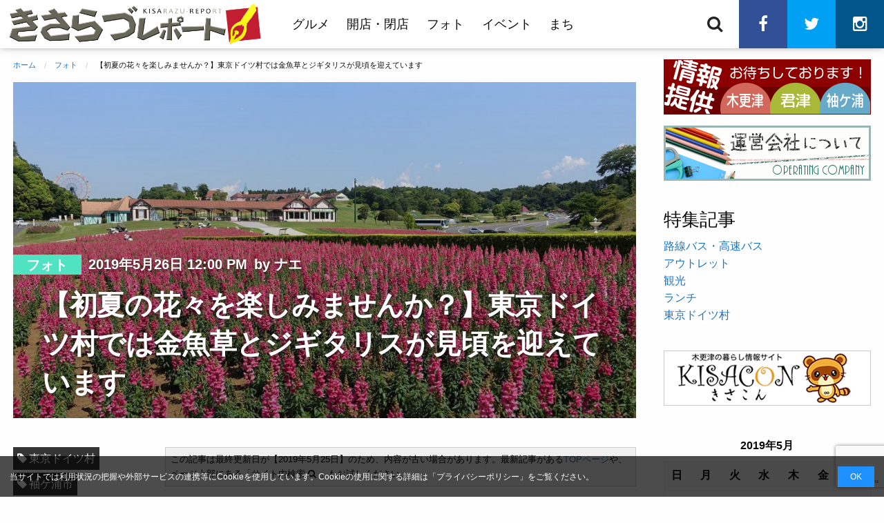

--- FILE ---
content_type: text/html; charset=UTF-8
request_url: https://www.kisarepo.jp/2019/05/26/%E3%80%90%E5%88%9D%E5%A4%8F%E3%81%AE%E8%8A%B1%E3%80%85%E3%82%92%E6%A5%BD%E3%81%97%E3%81%BF%E3%81%BE%E3%81%9B%E3%82%93%E3%81%8B%EF%BC%9F%E3%80%91%E6%9D%B1%E4%BA%AC%E3%83%89%E3%82%A4%E3%83%84%E6%9D%91/
body_size: 23557
content:
<!DOCTYPE html>
<html dir="ltr" lang="ja">
<head>

<script async src="//pagead2.googlesyndication.com/pagead/js/adsbygoogle.js"></script>
<script>
  (adsbygoogle = window.adsbygoogle || []).push({
    google_ad_client: "ca-pub-5154504134833138",
    enable_page_level_ads: true
  });
</script>

<script async src="https://pagead2.googlesyndication.com/pagead/js/adsbygoogle.js?client=ca-pub-5154504134833138" crossorigin="anonymous"></script>

<!-- Google Analytics -->
<!-- Global site tag (gtag.js) - Google Analytics -->
<script async src="https://www.googletagmanager.com/gtag/js?id=UA-89854640-1"></script>
<script>
  window.dataLayer = window.dataLayer || [];
  function gtag(){dataLayer.push(arguments);}
  gtag('js', new Date());

  gtag('config', 'UA-89854640-1');
</script>


<!-- Global site tag (gtag.js) - Google Analytics -->
<script async src="https://www.googletagmanager.com/gtag/js?id=G-SVP70Y7H33"></script>
<script>
  window.dataLayer = window.dataLayer || [];
  function gtag(){dataLayer.push(arguments);}
  gtag('js', new Date());

  gtag('config', 'G-SVP70Y7H33');
</script>


<script type='text/javascript' src='/static-js/tlink.js'></script>

	<meta charset="UTF-8">
		<link rel="pingback" href="https://www.kisarepo.jp/xmlrpc.php">
		<meta name="viewport" content="width=device-width, initial-scale=1">
		<title>【初夏の花々を楽しみませんか？】東京ドイツ村では金魚草とジギタリスが見頃を迎えています | 木更津のことなら、きさらづレポート【きさレポ】</title>

		<!-- All in One SEO 4.9.3 - aioseo.com -->
	<meta name="robots" content="max-image-preview:large" />
	<meta name="author" content="ナエ"/>
	<meta name="keywords" content="東京ドイツ村,袖ケ浦市,フォト" />
	<link rel="canonical" href="https://www.kisarepo.jp/2019/05/26/%e3%80%90%e5%88%9d%e5%a4%8f%e3%81%ae%e8%8a%b1%e3%80%85%e3%82%92%e6%a5%bd%e3%81%97%e3%81%bf%e3%81%be%e3%81%9b%e3%82%93%e3%81%8b%ef%bc%9f%e3%80%91%e6%9d%b1%e4%ba%ac%e3%83%89%e3%82%a4%e3%83%84%e6%9d%91/" />
	<meta name="generator" content="All in One SEO (AIOSEO) 4.9.3" />
		<script type="application/ld+json" class="aioseo-schema">
			{"@context":"https:\/\/schema.org","@graph":[{"@type":"Article","@id":"https:\/\/www.kisarepo.jp\/2019\/05\/26\/%e3%80%90%e5%88%9d%e5%a4%8f%e3%81%ae%e8%8a%b1%e3%80%85%e3%82%92%e6%a5%bd%e3%81%97%e3%81%bf%e3%81%be%e3%81%9b%e3%82%93%e3%81%8b%ef%bc%9f%e3%80%91%e6%9d%b1%e4%ba%ac%e3%83%89%e3%82%a4%e3%83%84%e6%9d%91\/#article","name":"\u3010\u521d\u590f\u306e\u82b1\u3005\u3092\u697d\u3057\u307f\u307e\u305b\u3093\u304b\uff1f\u3011\u6771\u4eac\u30c9\u30a4\u30c4\u6751\u3067\u306f\u91d1\u9b5a\u8349\u3068\u30b8\u30ae\u30bf\u30ea\u30b9\u304c\u898b\u9803\u3092\u8fce\u3048\u3066\u3044\u307e\u3059 | \u6728\u66f4\u6d25\u306e\u3053\u3068\u306a\u3089\u3001\u304d\u3055\u3089\u3065\u30ec\u30dd\u30fc\u30c8\u3010\u304d\u3055\u30ec\u30dd\u3011","headline":"\u3010\u521d\u590f\u306e\u82b1\u3005\u3092\u697d\u3057\u307f\u307e\u305b\u3093\u304b\uff1f\u3011\u6771\u4eac\u30c9\u30a4\u30c4\u6751\u3067\u306f\u91d1\u9b5a\u8349\u3068\u30b8\u30ae\u30bf\u30ea\u30b9\u304c\u898b\u9803\u3092\u8fce\u3048\u3066\u3044\u307e\u3059","author":{"@id":"https:\/\/www.kisarepo.jp\/author\/takahashi\/#author"},"publisher":{"@id":"https:\/\/www.kisarepo.jp\/#organization"},"image":{"@type":"ImageObject","url":"https:\/\/www.kisarepo.jp\/wp-content\/uploads\/2019\/05\/ec-17.jpg","width":1400,"height":788},"datePublished":"2019-05-26T12:00:57+09:00","dateModified":"2019-05-25T19:10:58+09:00","inLanguage":"ja","mainEntityOfPage":{"@id":"https:\/\/www.kisarepo.jp\/2019\/05\/26\/%e3%80%90%e5%88%9d%e5%a4%8f%e3%81%ae%e8%8a%b1%e3%80%85%e3%82%92%e6%a5%bd%e3%81%97%e3%81%bf%e3%81%be%e3%81%9b%e3%82%93%e3%81%8b%ef%bc%9f%e3%80%91%e6%9d%b1%e4%ba%ac%e3%83%89%e3%82%a4%e3%83%84%e6%9d%91\/#webpage"},"isPartOf":{"@id":"https:\/\/www.kisarepo.jp\/2019\/05\/26\/%e3%80%90%e5%88%9d%e5%a4%8f%e3%81%ae%e8%8a%b1%e3%80%85%e3%82%92%e6%a5%bd%e3%81%97%e3%81%bf%e3%81%be%e3%81%9b%e3%82%93%e3%81%8b%ef%bc%9f%e3%80%91%e6%9d%b1%e4%ba%ac%e3%83%89%e3%82%a4%e3%83%84%e6%9d%91\/#webpage"},"articleSection":"\u30d5\u30a9\u30c8, \u6771\u4eac\u30c9\u30a4\u30c4\u6751, \u8896\u30b1\u6d66\u5e02"},{"@type":"BreadcrumbList","@id":"https:\/\/www.kisarepo.jp\/2019\/05\/26\/%e3%80%90%e5%88%9d%e5%a4%8f%e3%81%ae%e8%8a%b1%e3%80%85%e3%82%92%e6%a5%bd%e3%81%97%e3%81%bf%e3%81%be%e3%81%9b%e3%82%93%e3%81%8b%ef%bc%9f%e3%80%91%e6%9d%b1%e4%ba%ac%e3%83%89%e3%82%a4%e3%83%84%e6%9d%91\/#breadcrumblist","itemListElement":[{"@type":"ListItem","@id":"https:\/\/www.kisarepo.jp#listItem","position":1,"name":"Home","item":"https:\/\/www.kisarepo.jp","nextItem":{"@type":"ListItem","@id":"https:\/\/www.kisarepo.jp\/category\/photo\/#listItem","name":"\u30d5\u30a9\u30c8"}},{"@type":"ListItem","@id":"https:\/\/www.kisarepo.jp\/category\/photo\/#listItem","position":2,"name":"\u30d5\u30a9\u30c8","item":"https:\/\/www.kisarepo.jp\/category\/photo\/","nextItem":{"@type":"ListItem","@id":"https:\/\/www.kisarepo.jp\/2019\/05\/26\/%e3%80%90%e5%88%9d%e5%a4%8f%e3%81%ae%e8%8a%b1%e3%80%85%e3%82%92%e6%a5%bd%e3%81%97%e3%81%bf%e3%81%be%e3%81%9b%e3%82%93%e3%81%8b%ef%bc%9f%e3%80%91%e6%9d%b1%e4%ba%ac%e3%83%89%e3%82%a4%e3%83%84%e6%9d%91\/#listItem","name":"\u3010\u521d\u590f\u306e\u82b1\u3005\u3092\u697d\u3057\u307f\u307e\u305b\u3093\u304b\uff1f\u3011\u6771\u4eac\u30c9\u30a4\u30c4\u6751\u3067\u306f\u91d1\u9b5a\u8349\u3068\u30b8\u30ae\u30bf\u30ea\u30b9\u304c\u898b\u9803\u3092\u8fce\u3048\u3066\u3044\u307e\u3059"},"previousItem":{"@type":"ListItem","@id":"https:\/\/www.kisarepo.jp#listItem","name":"Home"}},{"@type":"ListItem","@id":"https:\/\/www.kisarepo.jp\/2019\/05\/26\/%e3%80%90%e5%88%9d%e5%a4%8f%e3%81%ae%e8%8a%b1%e3%80%85%e3%82%92%e6%a5%bd%e3%81%97%e3%81%bf%e3%81%be%e3%81%9b%e3%82%93%e3%81%8b%ef%bc%9f%e3%80%91%e6%9d%b1%e4%ba%ac%e3%83%89%e3%82%a4%e3%83%84%e6%9d%91\/#listItem","position":3,"name":"\u3010\u521d\u590f\u306e\u82b1\u3005\u3092\u697d\u3057\u307f\u307e\u305b\u3093\u304b\uff1f\u3011\u6771\u4eac\u30c9\u30a4\u30c4\u6751\u3067\u306f\u91d1\u9b5a\u8349\u3068\u30b8\u30ae\u30bf\u30ea\u30b9\u304c\u898b\u9803\u3092\u8fce\u3048\u3066\u3044\u307e\u3059","previousItem":{"@type":"ListItem","@id":"https:\/\/www.kisarepo.jp\/category\/photo\/#listItem","name":"\u30d5\u30a9\u30c8"}}]},{"@type":"Organization","@id":"https:\/\/www.kisarepo.jp\/#organization","name":"\u6728\u66f4\u6d25\u306e\u3053\u3068\u306a\u3089\u3001\u304d\u3055\u3089\u3065\u30ec\u30dd\u30fc\u30c8\u3010\u304d\u3055\u30ec\u30dd\u3011","description":"\u6728\u66f4\u6d25\u5e02\u30fb\u541b\u6d25\u5e02\u30fb\u8896\u30f6\u6d66\u5e02\u306e\u5730\u57df\u60c5\u5831","url":"https:\/\/www.kisarepo.jp\/","logo":{"@type":"ImageObject","url":"https:\/\/www.kisarepo.jp\/wp-content\/uploads\/2017\/01\/titlelogo-2.png","@id":"https:\/\/www.kisarepo.jp\/2019\/05\/26\/%e3%80%90%e5%88%9d%e5%a4%8f%e3%81%ae%e8%8a%b1%e3%80%85%e3%82%92%e6%a5%bd%e3%81%97%e3%81%bf%e3%81%be%e3%81%9b%e3%82%93%e3%81%8b%ef%bc%9f%e3%80%91%e6%9d%b1%e4%ba%ac%e3%83%89%e3%82%a4%e3%83%84%e6%9d%91\/#organizationLogo","width":1400,"height":230},"image":{"@id":"https:\/\/www.kisarepo.jp\/2019\/05\/26\/%e3%80%90%e5%88%9d%e5%a4%8f%e3%81%ae%e8%8a%b1%e3%80%85%e3%82%92%e6%a5%bd%e3%81%97%e3%81%bf%e3%81%be%e3%81%9b%e3%82%93%e3%81%8b%ef%bc%9f%e3%80%91%e6%9d%b1%e4%ba%ac%e3%83%89%e3%82%a4%e3%83%84%e6%9d%91\/#organizationLogo"}},{"@type":"Person","@id":"https:\/\/www.kisarepo.jp\/author\/takahashi\/#author","url":"https:\/\/www.kisarepo.jp\/author\/takahashi\/","name":"\u30ca\u30a8","image":{"@type":"ImageObject","@id":"https:\/\/www.kisarepo.jp\/2019\/05\/26\/%e3%80%90%e5%88%9d%e5%a4%8f%e3%81%ae%e8%8a%b1%e3%80%85%e3%82%92%e6%a5%bd%e3%81%97%e3%81%bf%e3%81%be%e3%81%9b%e3%82%93%e3%81%8b%ef%bc%9f%e3%80%91%e6%9d%b1%e4%ba%ac%e3%83%89%e3%82%a4%e3%83%84%e6%9d%91\/#authorImage","url":"https:\/\/secure.gravatar.com\/avatar\/c787c2aa70ab664dceca895a7d550ef6f0c1f16e4e22ad42e6a98ac41db81d4a?s=96&d=mm&r=g","width":96,"height":96,"caption":"\u30ca\u30a8"}},{"@type":"WebPage","@id":"https:\/\/www.kisarepo.jp\/2019\/05\/26\/%e3%80%90%e5%88%9d%e5%a4%8f%e3%81%ae%e8%8a%b1%e3%80%85%e3%82%92%e6%a5%bd%e3%81%97%e3%81%bf%e3%81%be%e3%81%9b%e3%82%93%e3%81%8b%ef%bc%9f%e3%80%91%e6%9d%b1%e4%ba%ac%e3%83%89%e3%82%a4%e3%83%84%e6%9d%91\/#webpage","url":"https:\/\/www.kisarepo.jp\/2019\/05\/26\/%e3%80%90%e5%88%9d%e5%a4%8f%e3%81%ae%e8%8a%b1%e3%80%85%e3%82%92%e6%a5%bd%e3%81%97%e3%81%bf%e3%81%be%e3%81%9b%e3%82%93%e3%81%8b%ef%bc%9f%e3%80%91%e6%9d%b1%e4%ba%ac%e3%83%89%e3%82%a4%e3%83%84%e6%9d%91\/","name":"\u3010\u521d\u590f\u306e\u82b1\u3005\u3092\u697d\u3057\u307f\u307e\u305b\u3093\u304b\uff1f\u3011\u6771\u4eac\u30c9\u30a4\u30c4\u6751\u3067\u306f\u91d1\u9b5a\u8349\u3068\u30b8\u30ae\u30bf\u30ea\u30b9\u304c\u898b\u9803\u3092\u8fce\u3048\u3066\u3044\u307e\u3059 | \u6728\u66f4\u6d25\u306e\u3053\u3068\u306a\u3089\u3001\u304d\u3055\u3089\u3065\u30ec\u30dd\u30fc\u30c8\u3010\u304d\u3055\u30ec\u30dd\u3011","inLanguage":"ja","isPartOf":{"@id":"https:\/\/www.kisarepo.jp\/#website"},"breadcrumb":{"@id":"https:\/\/www.kisarepo.jp\/2019\/05\/26\/%e3%80%90%e5%88%9d%e5%a4%8f%e3%81%ae%e8%8a%b1%e3%80%85%e3%82%92%e6%a5%bd%e3%81%97%e3%81%bf%e3%81%be%e3%81%9b%e3%82%93%e3%81%8b%ef%bc%9f%e3%80%91%e6%9d%b1%e4%ba%ac%e3%83%89%e3%82%a4%e3%83%84%e6%9d%91\/#breadcrumblist"},"author":{"@id":"https:\/\/www.kisarepo.jp\/author\/takahashi\/#author"},"creator":{"@id":"https:\/\/www.kisarepo.jp\/author\/takahashi\/#author"},"image":{"@type":"ImageObject","url":"https:\/\/www.kisarepo.jp\/wp-content\/uploads\/2019\/05\/ec-17.jpg","@id":"https:\/\/www.kisarepo.jp\/2019\/05\/26\/%e3%80%90%e5%88%9d%e5%a4%8f%e3%81%ae%e8%8a%b1%e3%80%85%e3%82%92%e6%a5%bd%e3%81%97%e3%81%bf%e3%81%be%e3%81%9b%e3%82%93%e3%81%8b%ef%bc%9f%e3%80%91%e6%9d%b1%e4%ba%ac%e3%83%89%e3%82%a4%e3%83%84%e6%9d%91\/#mainImage","width":1400,"height":788},"primaryImageOfPage":{"@id":"https:\/\/www.kisarepo.jp\/2019\/05\/26\/%e3%80%90%e5%88%9d%e5%a4%8f%e3%81%ae%e8%8a%b1%e3%80%85%e3%82%92%e6%a5%bd%e3%81%97%e3%81%bf%e3%81%be%e3%81%9b%e3%82%93%e3%81%8b%ef%bc%9f%e3%80%91%e6%9d%b1%e4%ba%ac%e3%83%89%e3%82%a4%e3%83%84%e6%9d%91\/#mainImage"},"datePublished":"2019-05-26T12:00:57+09:00","dateModified":"2019-05-25T19:10:58+09:00"},{"@type":"WebSite","@id":"https:\/\/www.kisarepo.jp\/#website","url":"https:\/\/www.kisarepo.jp\/","name":"\u6728\u66f4\u6d25\u306e\u3053\u3068\u306a\u3089\u3001\u304d\u3055\u3089\u3065\u30ec\u30dd\u30fc\u30c8\u3010\u304d\u3055\u30ec\u30dd\u3011","description":"\u6728\u66f4\u6d25\u5e02\u30fb\u541b\u6d25\u5e02\u30fb\u8896\u30f6\u6d66\u5e02\u306e\u5730\u57df\u60c5\u5831","inLanguage":"ja","publisher":{"@id":"https:\/\/www.kisarepo.jp\/#organization"}}]}
		</script>
		<!-- All in One SEO -->

<link rel='dns-prefetch' href='//static.addtoany.com' />
<link rel='dns-prefetch' href='//cdnjs.cloudflare.com' />
<link rel='dns-prefetch' href='//www.googletagmanager.com' />
<link rel='dns-prefetch' href='//pagead2.googlesyndication.com' />
<link rel="alternate" type="application/rss+xml" title="木更津のことなら、きさらづレポート【きさレポ】 &raquo; フィード" href="https://www.kisarepo.jp/feed/" />
<link rel="alternate" type="application/rss+xml" title="木更津のことなら、きさらづレポート【きさレポ】 &raquo; コメントフィード" href="https://www.kisarepo.jp/comments/feed/" />
<link rel="alternate" type="application/rss+xml" title="木更津のことなら、きさらづレポート【きさレポ】 &raquo; 【初夏の花々を楽しみませんか？】東京ドイツ村では金魚草とジギタリスが見頃を迎えています のコメントのフィード" href="https://www.kisarepo.jp/2019/05/26/%e3%80%90%e5%88%9d%e5%a4%8f%e3%81%ae%e8%8a%b1%e3%80%85%e3%82%92%e6%a5%bd%e3%81%97%e3%81%bf%e3%81%be%e3%81%9b%e3%82%93%e3%81%8b%ef%bc%9f%e3%80%91%e6%9d%b1%e4%ba%ac%e3%83%89%e3%82%a4%e3%83%84%e6%9d%91/feed/" />
<link rel="alternate" title="oEmbed (JSON)" type="application/json+oembed" href="https://www.kisarepo.jp/wp-json/oembed/1.0/embed?url=https%3A%2F%2Fwww.kisarepo.jp%2F2019%2F05%2F26%2F%25e3%2580%2590%25e5%2588%259d%25e5%25a4%258f%25e3%2581%25ae%25e8%258a%25b1%25e3%2580%2585%25e3%2582%2592%25e6%25a5%25bd%25e3%2581%2597%25e3%2581%25bf%25e3%2581%25be%25e3%2581%259b%25e3%2582%2593%25e3%2581%258b%25ef%25bc%259f%25e3%2580%2591%25e6%259d%25b1%25e4%25ba%25ac%25e3%2583%2589%25e3%2582%25a4%25e3%2583%2584%25e6%259d%2591%2F" />
<link rel="alternate" title="oEmbed (XML)" type="text/xml+oembed" href="https://www.kisarepo.jp/wp-json/oembed/1.0/embed?url=https%3A%2F%2Fwww.kisarepo.jp%2F2019%2F05%2F26%2F%25e3%2580%2590%25e5%2588%259d%25e5%25a4%258f%25e3%2581%25ae%25e8%258a%25b1%25e3%2580%2585%25e3%2582%2592%25e6%25a5%25bd%25e3%2581%2597%25e3%2581%25bf%25e3%2581%25be%25e3%2581%259b%25e3%2582%2593%25e3%2581%258b%25ef%25bc%259f%25e3%2580%2591%25e6%259d%25b1%25e4%25ba%25ac%25e3%2583%2589%25e3%2582%25a4%25e3%2583%2584%25e6%259d%2591%2F&#038;format=xml" />
<style id='wp-img-auto-sizes-contain-inline-css' type='text/css'>
img:is([sizes=auto i],[sizes^="auto," i]){contain-intrinsic-size:3000px 1500px}
/*# sourceURL=wp-img-auto-sizes-contain-inline-css */
</style>
<link rel='stylesheet' id='eo-leaflet.js-css' href='https://www.kisarepo.jp/wp-content/plugins/event-organiser/lib/leaflet/leaflet.min.css?ver=1.4.0' type='text/css' media='all' />
<style id='eo-leaflet.js-inline-css' type='text/css'>
.leaflet-popup-close-button{box-shadow:none!important;}
/*# sourceURL=eo-leaflet.js-inline-css */
</style>
<link rel='stylesheet' id='style-css' href='https://www.kisarepo.jp/wp-content/themes/tokimeki/style.css?ver=1.0' type='text/css' media='all' />
<style id='wp-block-library-inline-css' type='text/css'>
:root{--wp-block-synced-color:#7a00df;--wp-block-synced-color--rgb:122,0,223;--wp-bound-block-color:var(--wp-block-synced-color);--wp-editor-canvas-background:#ddd;--wp-admin-theme-color:#007cba;--wp-admin-theme-color--rgb:0,124,186;--wp-admin-theme-color-darker-10:#006ba1;--wp-admin-theme-color-darker-10--rgb:0,107,160.5;--wp-admin-theme-color-darker-20:#005a87;--wp-admin-theme-color-darker-20--rgb:0,90,135;--wp-admin-border-width-focus:2px}@media (min-resolution:192dpi){:root{--wp-admin-border-width-focus:1.5px}}.wp-element-button{cursor:pointer}:root .has-very-light-gray-background-color{background-color:#eee}:root .has-very-dark-gray-background-color{background-color:#313131}:root .has-very-light-gray-color{color:#eee}:root .has-very-dark-gray-color{color:#313131}:root .has-vivid-green-cyan-to-vivid-cyan-blue-gradient-background{background:linear-gradient(135deg,#00d084,#0693e3)}:root .has-purple-crush-gradient-background{background:linear-gradient(135deg,#34e2e4,#4721fb 50%,#ab1dfe)}:root .has-hazy-dawn-gradient-background{background:linear-gradient(135deg,#faaca8,#dad0ec)}:root .has-subdued-olive-gradient-background{background:linear-gradient(135deg,#fafae1,#67a671)}:root .has-atomic-cream-gradient-background{background:linear-gradient(135deg,#fdd79a,#004a59)}:root .has-nightshade-gradient-background{background:linear-gradient(135deg,#330968,#31cdcf)}:root .has-midnight-gradient-background{background:linear-gradient(135deg,#020381,#2874fc)}:root{--wp--preset--font-size--normal:16px;--wp--preset--font-size--huge:42px}.has-regular-font-size{font-size:1em}.has-larger-font-size{font-size:2.625em}.has-normal-font-size{font-size:var(--wp--preset--font-size--normal)}.has-huge-font-size{font-size:var(--wp--preset--font-size--huge)}.has-text-align-center{text-align:center}.has-text-align-left{text-align:left}.has-text-align-right{text-align:right}.has-fit-text{white-space:nowrap!important}#end-resizable-editor-section{display:none}.aligncenter{clear:both}.items-justified-left{justify-content:flex-start}.items-justified-center{justify-content:center}.items-justified-right{justify-content:flex-end}.items-justified-space-between{justify-content:space-between}.screen-reader-text{border:0;clip-path:inset(50%);height:1px;margin:-1px;overflow:hidden;padding:0;position:absolute;width:1px;word-wrap:normal!important}.screen-reader-text:focus{background-color:#ddd;clip-path:none;color:#444;display:block;font-size:1em;height:auto;left:5px;line-height:normal;padding:15px 23px 14px;text-decoration:none;top:5px;width:auto;z-index:100000}html :where(.has-border-color){border-style:solid}html :where([style*=border-top-color]){border-top-style:solid}html :where([style*=border-right-color]){border-right-style:solid}html :where([style*=border-bottom-color]){border-bottom-style:solid}html :where([style*=border-left-color]){border-left-style:solid}html :where([style*=border-width]){border-style:solid}html :where([style*=border-top-width]){border-top-style:solid}html :where([style*=border-right-width]){border-right-style:solid}html :where([style*=border-bottom-width]){border-bottom-style:solid}html :where([style*=border-left-width]){border-left-style:solid}html :where(img[class*=wp-image-]){height:auto;max-width:100%}:where(figure){margin:0 0 1em}html :where(.is-position-sticky){--wp-admin--admin-bar--position-offset:var(--wp-admin--admin-bar--height,0px)}@media screen and (max-width:600px){html :where(.is-position-sticky){--wp-admin--admin-bar--position-offset:0px}}

/*# sourceURL=wp-block-library-inline-css */
</style><style id='global-styles-inline-css' type='text/css'>
:root{--wp--preset--aspect-ratio--square: 1;--wp--preset--aspect-ratio--4-3: 4/3;--wp--preset--aspect-ratio--3-4: 3/4;--wp--preset--aspect-ratio--3-2: 3/2;--wp--preset--aspect-ratio--2-3: 2/3;--wp--preset--aspect-ratio--16-9: 16/9;--wp--preset--aspect-ratio--9-16: 9/16;--wp--preset--color--black: #000000;--wp--preset--color--cyan-bluish-gray: #abb8c3;--wp--preset--color--white: #ffffff;--wp--preset--color--pale-pink: #f78da7;--wp--preset--color--vivid-red: #cf2e2e;--wp--preset--color--luminous-vivid-orange: #ff6900;--wp--preset--color--luminous-vivid-amber: #fcb900;--wp--preset--color--light-green-cyan: #7bdcb5;--wp--preset--color--vivid-green-cyan: #00d084;--wp--preset--color--pale-cyan-blue: #8ed1fc;--wp--preset--color--vivid-cyan-blue: #0693e3;--wp--preset--color--vivid-purple: #9b51e0;--wp--preset--gradient--vivid-cyan-blue-to-vivid-purple: linear-gradient(135deg,rgb(6,147,227) 0%,rgb(155,81,224) 100%);--wp--preset--gradient--light-green-cyan-to-vivid-green-cyan: linear-gradient(135deg,rgb(122,220,180) 0%,rgb(0,208,130) 100%);--wp--preset--gradient--luminous-vivid-amber-to-luminous-vivid-orange: linear-gradient(135deg,rgb(252,185,0) 0%,rgb(255,105,0) 100%);--wp--preset--gradient--luminous-vivid-orange-to-vivid-red: linear-gradient(135deg,rgb(255,105,0) 0%,rgb(207,46,46) 100%);--wp--preset--gradient--very-light-gray-to-cyan-bluish-gray: linear-gradient(135deg,rgb(238,238,238) 0%,rgb(169,184,195) 100%);--wp--preset--gradient--cool-to-warm-spectrum: linear-gradient(135deg,rgb(74,234,220) 0%,rgb(151,120,209) 20%,rgb(207,42,186) 40%,rgb(238,44,130) 60%,rgb(251,105,98) 80%,rgb(254,248,76) 100%);--wp--preset--gradient--blush-light-purple: linear-gradient(135deg,rgb(255,206,236) 0%,rgb(152,150,240) 100%);--wp--preset--gradient--blush-bordeaux: linear-gradient(135deg,rgb(254,205,165) 0%,rgb(254,45,45) 50%,rgb(107,0,62) 100%);--wp--preset--gradient--luminous-dusk: linear-gradient(135deg,rgb(255,203,112) 0%,rgb(199,81,192) 50%,rgb(65,88,208) 100%);--wp--preset--gradient--pale-ocean: linear-gradient(135deg,rgb(255,245,203) 0%,rgb(182,227,212) 50%,rgb(51,167,181) 100%);--wp--preset--gradient--electric-grass: linear-gradient(135deg,rgb(202,248,128) 0%,rgb(113,206,126) 100%);--wp--preset--gradient--midnight: linear-gradient(135deg,rgb(2,3,129) 0%,rgb(40,116,252) 100%);--wp--preset--font-size--small: 13px;--wp--preset--font-size--medium: 20px;--wp--preset--font-size--large: 36px;--wp--preset--font-size--x-large: 42px;--wp--preset--spacing--20: 0.44rem;--wp--preset--spacing--30: 0.67rem;--wp--preset--spacing--40: 1rem;--wp--preset--spacing--50: 1.5rem;--wp--preset--spacing--60: 2.25rem;--wp--preset--spacing--70: 3.38rem;--wp--preset--spacing--80: 5.06rem;--wp--preset--shadow--natural: 6px 6px 9px rgba(0, 0, 0, 0.2);--wp--preset--shadow--deep: 12px 12px 50px rgba(0, 0, 0, 0.4);--wp--preset--shadow--sharp: 6px 6px 0px rgba(0, 0, 0, 0.2);--wp--preset--shadow--outlined: 6px 6px 0px -3px rgb(255, 255, 255), 6px 6px rgb(0, 0, 0);--wp--preset--shadow--crisp: 6px 6px 0px rgb(0, 0, 0);}:where(.is-layout-flex){gap: 0.5em;}:where(.is-layout-grid){gap: 0.5em;}body .is-layout-flex{display: flex;}.is-layout-flex{flex-wrap: wrap;align-items: center;}.is-layout-flex > :is(*, div){margin: 0;}body .is-layout-grid{display: grid;}.is-layout-grid > :is(*, div){margin: 0;}:where(.wp-block-columns.is-layout-flex){gap: 2em;}:where(.wp-block-columns.is-layout-grid){gap: 2em;}:where(.wp-block-post-template.is-layout-flex){gap: 1.25em;}:where(.wp-block-post-template.is-layout-grid){gap: 1.25em;}.has-black-color{color: var(--wp--preset--color--black) !important;}.has-cyan-bluish-gray-color{color: var(--wp--preset--color--cyan-bluish-gray) !important;}.has-white-color{color: var(--wp--preset--color--white) !important;}.has-pale-pink-color{color: var(--wp--preset--color--pale-pink) !important;}.has-vivid-red-color{color: var(--wp--preset--color--vivid-red) !important;}.has-luminous-vivid-orange-color{color: var(--wp--preset--color--luminous-vivid-orange) !important;}.has-luminous-vivid-amber-color{color: var(--wp--preset--color--luminous-vivid-amber) !important;}.has-light-green-cyan-color{color: var(--wp--preset--color--light-green-cyan) !important;}.has-vivid-green-cyan-color{color: var(--wp--preset--color--vivid-green-cyan) !important;}.has-pale-cyan-blue-color{color: var(--wp--preset--color--pale-cyan-blue) !important;}.has-vivid-cyan-blue-color{color: var(--wp--preset--color--vivid-cyan-blue) !important;}.has-vivid-purple-color{color: var(--wp--preset--color--vivid-purple) !important;}.has-black-background-color{background-color: var(--wp--preset--color--black) !important;}.has-cyan-bluish-gray-background-color{background-color: var(--wp--preset--color--cyan-bluish-gray) !important;}.has-white-background-color{background-color: var(--wp--preset--color--white) !important;}.has-pale-pink-background-color{background-color: var(--wp--preset--color--pale-pink) !important;}.has-vivid-red-background-color{background-color: var(--wp--preset--color--vivid-red) !important;}.has-luminous-vivid-orange-background-color{background-color: var(--wp--preset--color--luminous-vivid-orange) !important;}.has-luminous-vivid-amber-background-color{background-color: var(--wp--preset--color--luminous-vivid-amber) !important;}.has-light-green-cyan-background-color{background-color: var(--wp--preset--color--light-green-cyan) !important;}.has-vivid-green-cyan-background-color{background-color: var(--wp--preset--color--vivid-green-cyan) !important;}.has-pale-cyan-blue-background-color{background-color: var(--wp--preset--color--pale-cyan-blue) !important;}.has-vivid-cyan-blue-background-color{background-color: var(--wp--preset--color--vivid-cyan-blue) !important;}.has-vivid-purple-background-color{background-color: var(--wp--preset--color--vivid-purple) !important;}.has-black-border-color{border-color: var(--wp--preset--color--black) !important;}.has-cyan-bluish-gray-border-color{border-color: var(--wp--preset--color--cyan-bluish-gray) !important;}.has-white-border-color{border-color: var(--wp--preset--color--white) !important;}.has-pale-pink-border-color{border-color: var(--wp--preset--color--pale-pink) !important;}.has-vivid-red-border-color{border-color: var(--wp--preset--color--vivid-red) !important;}.has-luminous-vivid-orange-border-color{border-color: var(--wp--preset--color--luminous-vivid-orange) !important;}.has-luminous-vivid-amber-border-color{border-color: var(--wp--preset--color--luminous-vivid-amber) !important;}.has-light-green-cyan-border-color{border-color: var(--wp--preset--color--light-green-cyan) !important;}.has-vivid-green-cyan-border-color{border-color: var(--wp--preset--color--vivid-green-cyan) !important;}.has-pale-cyan-blue-border-color{border-color: var(--wp--preset--color--pale-cyan-blue) !important;}.has-vivid-cyan-blue-border-color{border-color: var(--wp--preset--color--vivid-cyan-blue) !important;}.has-vivid-purple-border-color{border-color: var(--wp--preset--color--vivid-purple) !important;}.has-vivid-cyan-blue-to-vivid-purple-gradient-background{background: var(--wp--preset--gradient--vivid-cyan-blue-to-vivid-purple) !important;}.has-light-green-cyan-to-vivid-green-cyan-gradient-background{background: var(--wp--preset--gradient--light-green-cyan-to-vivid-green-cyan) !important;}.has-luminous-vivid-amber-to-luminous-vivid-orange-gradient-background{background: var(--wp--preset--gradient--luminous-vivid-amber-to-luminous-vivid-orange) !important;}.has-luminous-vivid-orange-to-vivid-red-gradient-background{background: var(--wp--preset--gradient--luminous-vivid-orange-to-vivid-red) !important;}.has-very-light-gray-to-cyan-bluish-gray-gradient-background{background: var(--wp--preset--gradient--very-light-gray-to-cyan-bluish-gray) !important;}.has-cool-to-warm-spectrum-gradient-background{background: var(--wp--preset--gradient--cool-to-warm-spectrum) !important;}.has-blush-light-purple-gradient-background{background: var(--wp--preset--gradient--blush-light-purple) !important;}.has-blush-bordeaux-gradient-background{background: var(--wp--preset--gradient--blush-bordeaux) !important;}.has-luminous-dusk-gradient-background{background: var(--wp--preset--gradient--luminous-dusk) !important;}.has-pale-ocean-gradient-background{background: var(--wp--preset--gradient--pale-ocean) !important;}.has-electric-grass-gradient-background{background: var(--wp--preset--gradient--electric-grass) !important;}.has-midnight-gradient-background{background: var(--wp--preset--gradient--midnight) !important;}.has-small-font-size{font-size: var(--wp--preset--font-size--small) !important;}.has-medium-font-size{font-size: var(--wp--preset--font-size--medium) !important;}.has-large-font-size{font-size: var(--wp--preset--font-size--large) !important;}.has-x-large-font-size{font-size: var(--wp--preset--font-size--x-large) !important;}
/*# sourceURL=global-styles-inline-css */
</style>

<style id='classic-theme-styles-inline-css' type='text/css'>
/*! This file is auto-generated */
.wp-block-button__link{color:#fff;background-color:#32373c;border-radius:9999px;box-shadow:none;text-decoration:none;padding:calc(.667em + 2px) calc(1.333em + 2px);font-size:1.125em}.wp-block-file__button{background:#32373c;color:#fff;text-decoration:none}
/*# sourceURL=/wp-includes/css/classic-themes.min.css */
</style>
<link rel='stylesheet' id='titan-adminbar-styles-css' href='https://www.kisarepo.jp/wp-content/plugins/anti-spam/assets/css/admin-bar.css?ver=7.4.0' type='text/css' media='all' />
<link rel='stylesheet' id='contact-form-7-css' href='https://www.kisarepo.jp/wp-content/plugins/contact-form-7/includes/css/styles.css?ver=6.1.4' type='text/css' media='all' />
<link rel='stylesheet' id='font-awesome-css' href='//cdnjs.cloudflare.com/ajax/libs/font-awesome/4.3.0/css/font-awesome.min.css?ver=6.9' type='text/css' media='all' />
<link rel='stylesheet' id='wp-to-top-css' href='https://www.kisarepo.jp/wp-content/plugins/wp-to-top/css/wp-to-top.css?ver=6.9' type='text/css' media='all' />
<style id='wp-to-top-inline-css' type='text/css'>
.wp-to-top {
		background: #fff;
		color: #000; right: 10px; 
		font-size: 30px; 
		line-height: 30px; 
		}.wp-to-top:hover {
		color: #000; 
		}
/*# sourceURL=wp-to-top-inline-css */
</style>
<link rel='stylesheet' id='tokimeki-css' href='https://www.kisarepo.jp/wp-content/themes/tokimeki/asset/css/style.min.css' type='text/css' media='all' />
<style id='tokimeki-inline-css' type='text/css'>
.site-header__inner, .primary-menu > .menu-item > a {
		background: #ffffff;
	}
a, .button.hollow, .breadcrumbs a, .color-reverse:hover, .posts__item h2 a:hover, .widget-recent-post li:hover .widget-recent-post__meta {
		color: #1e73be;
	}
	.button, .button.primary, .button.hollow.primary, .badge, .button-group.primary .button, .label, input[type="submit"], .main-content__pagination a, .main-content__pagination > span, .page-numbers {
		background: #1e73be;
	}
	.button.hollow, .button.hollow.primary {
		border: 1px solid #1e73be;
	}
	.primary-menu > .menu-item:hover::after {
		border-bottom-color: #1e73be;
	}
	.site-footer {
		border-bottom: 6px #1e73be solid;
	}
/*# sourceURL=tokimeki-inline-css */
</style>
<link rel='stylesheet' id='addtoany-css' href='https://www.kisarepo.jp/wp-content/plugins/add-to-any/addtoany.min.css?ver=1.16' type='text/css' media='all' />
<script type="text/javascript" id="addtoany-core-js-before">
/* <![CDATA[ */
window.a2a_config=window.a2a_config||{};a2a_config.callbacks=[];a2a_config.overlays=[];a2a_config.templates={};a2a_localize = {
	Share: "共有",
	Save: "ブックマーク",
	Subscribe: "購読",
	Email: "メール",
	Bookmark: "ブックマーク",
	ShowAll: "すべて表示する",
	ShowLess: "小さく表示する",
	FindServices: "サービスを探す",
	FindAnyServiceToAddTo: "追加するサービスを今すぐ探す",
	PoweredBy: "Powered by",
	ShareViaEmail: "メールでシェアする",
	SubscribeViaEmail: "メールで購読する",
	BookmarkInYourBrowser: "ブラウザにブックマーク",
	BookmarkInstructions: "このページをブックマークするには、 Ctrl+D または \u2318+D を押下。",
	AddToYourFavorites: "お気に入りに追加",
	SendFromWebOrProgram: "任意のメールアドレスまたはメールプログラムから送信",
	EmailProgram: "メールプログラム",
	More: "詳細&#8230;",
	ThanksForSharing: "共有ありがとうございます !",
	ThanksForFollowing: "フォローありがとうございます !"
};


//# sourceURL=addtoany-core-js-before
/* ]]> */
</script>
<script type="text/javascript" defer src="https://static.addtoany.com/menu/page.js" id="addtoany-core-js"></script>
<script type="text/javascript" src="https://www.kisarepo.jp/wp-includes/js/jquery/jquery.min.js?ver=3.7.1" id="jquery-core-js"></script>
<script type="text/javascript" src="https://www.kisarepo.jp/wp-includes/js/jquery/jquery-migrate.min.js?ver=3.4.1" id="jquery-migrate-js"></script>
<script type="text/javascript" defer src="https://www.kisarepo.jp/wp-content/plugins/add-to-any/addtoany.min.js?ver=1.1" id="addtoany-jquery-js"></script>
<link rel="https://api.w.org/" href="https://www.kisarepo.jp/wp-json/" /><link rel="alternate" title="JSON" type="application/json" href="https://www.kisarepo.jp/wp-json/wp/v2/posts/19208" /><link rel="EditURI" type="application/rsd+xml" title="RSD" href="https://www.kisarepo.jp/xmlrpc.php?rsd" />
<meta name="generator" content="WordPress 6.9" />
<link rel='shortlink' href='https://www.kisarepo.jp/?p=19208' />
<meta name="generator" content="Site Kit by Google 1.170.0" />
<!-- Site Kit が追加した Google AdSense メタタグ -->
<meta name="google-adsense-platform-account" content="ca-host-pub-2644536267352236">
<meta name="google-adsense-platform-domain" content="sitekit.withgoogle.com">
<!-- Site Kit が追加した End Google AdSense メタタグ -->

<!-- Google AdSense スニペット (Site Kit が追加) -->
<script type="text/javascript" async="async" src="https://pagead2.googlesyndication.com/pagead/js/adsbygoogle.js?client=ca-pub-5154504134833138&amp;host=ca-host-pub-2644536267352236" crossorigin="anonymous"></script>

<!-- (ここまで) Google AdSense スニペット (Site Kit が追加) -->
	<meta name="robots" content="max-image-preview:large">

<!-- ここからOGP -->
<meta property="og:type" content="blog">
<meta property="og:description" content="袖ケ浦市にある東京ドイツ村では、金魚草とジギタリスが見頃を迎えています。 お天気が良かったので、初夏の花を楽しみに東京ドイツ村へ行ってきました。 場所はこちら↓ 東京ドイツ村のゲートをくぐると、正面に">
<meta property="og:title" content="【初夏の花々を楽しみませんか？】東京ドイツ村では金魚草とジギタリスが見頃を迎えています">
<meta property="og:url" content="https://www.kisarepo.jp/2019/05/26/%e3%80%90%e5%88%9d%e5%a4%8f%e3%81%ae%e8%8a%b1%e3%80%85%e3%82%92%e6%a5%bd%e3%81%97%e3%81%bf%e3%81%be%e3%81%9b%e3%82%93%e3%81%8b%ef%bc%9f%e3%80%91%e6%9d%b1%e4%ba%ac%e3%83%89%e3%82%a4%e3%83%84%e6%9d%91/">
<meta property="og:image" content="https://www.kisarepo.jp/wp-content/uploads/2019/05/ec-17.jpg">
<meta property="og:site_name" content="木更津のことなら、きさらづレポート【きさレポ】">
<meta property="fb:admins" content="100001467379094">
<meta property="fb:app_id" content="1846367845603401">
<meta name="twitter:card" content="summary_large_image">
<meta name="twitter:description" content="袖ケ浦市にある東京ドイツ村では、金魚草とジギタリスが見頃を迎えています。 お天気が良かったので、初夏の花を楽しみに東京ドイツ村へ行ってきました。 場所はこちら↓ 東京ドイツ村のゲートをくぐると、正面に">
<!-- ここまでOGP -->
	
<!-- GAM -->
<script async='async' src='https://www.googletagservices.com/tag/js/gpt.js'></script>
<script>
  var googletag = googletag || {};
  googletag.cmd = googletag.cmd || [];
</script>
<script>
  googletag.cmd.push(function() {
    googletag.defineSlot('/21801033297/サイドバーテスト001', [[300, 100], [300, 250]], 'div-gpt-ad-1551529208607-0').addService(googletag.pubads());
    googletag.pubads().enableSingleRequest();
    googletag.pubads().collapseEmptyDivs();
    googletag.enableServices();
  });
</script>
<!-- GAM -->

<script data-ad-client="ca-pub-5154504134833138" async src="https://pagead2.googlesyndication.com/pagead/js/adsbygoogle.js"></script>
	
</head>

<body class="wp-singular post-template-default single single-post postid-19208 single-format-standard wp-custom-logo wp-theme-tokimeki no-ja" itemscope itemtype="http://schema.org/Blog">
	
	<div class="cookie-consent">
		<div class="cookie-text">当サイトでは利用状況の把握や外部サービスの連携等にCookieを使用しています。Cookieの使用に関する詳細は「<a href="/privacypolicy/">プライバシーポリシー</a>」をご覧ください。</div>
		<div class="cookie-agree">OK</div>
	</div>
	
	<a class="skip-link screen-reader-text" href="#main">コンテンツへスキップ</a>
	<header class="site-header" id="header">
	<div class="site-header__inner" itemscope itemtype="http://schema.org/WPHeader">
		<div class="site-header__col-left">
			<p class="site-header__logo" itemscope itemtype="http://schema.org/Organization" itemprop="publisher" id="data-site" role="banner">
		<a href="https://www.kisarepo.jp/" class="custom-logo-link" rel="home"><img width="1400" height="230" src="https://www.kisarepo.jp/wp-content/uploads/2017/01/titlelogo-2.png" class="custom-logo" alt="木更津のことなら、きさらづレポート【きさレポ】" decoding="async" fetchpriority="high" srcset="https://www.kisarepo.jp/wp-content/uploads/2017/01/titlelogo-2.png 1400w, https://www.kisarepo.jp/wp-content/uploads/2017/01/titlelogo-2-300x49.png 300w, https://www.kisarepo.jp/wp-content/uploads/2017/01/titlelogo-2-768x126.png 768w, https://www.kisarepo.jp/wp-content/uploads/2017/01/titlelogo-2-1024x168.png 1024w" sizes="(max-width: 1400px) 100vw, 1400px" loading="eager" /></a>	<meta itemprop="name" content="木更津のことなら、きさらづレポート【きさレポ】">
		<meta itemprop="description" content="">
</p>						<nav class="site-header__menu" itemscope itemtype="http://schema.org/SiteNavigationElement" role="navigation">
				<ul id="menu-%e3%82%b0%e3%83%ad%e3%83%8a%e3%83%93" class="primary-menu"><li id="menu-item-47" class="menu-item menu-item-type-taxonomy menu-item-object-category menu-item-47"><a href="https://www.kisarepo.jp/category/gourmet/">グルメ</a></li>
<li id="menu-item-48" class="menu-item menu-item-type-taxonomy menu-item-object-category menu-item-48"><a href="https://www.kisarepo.jp/category/openclose/">開店・閉店</a></li>
<li id="menu-item-49" class="menu-item menu-item-type-taxonomy menu-item-object-category current-post-ancestor current-menu-parent current-post-parent menu-item-49"><a href="https://www.kisarepo.jp/category/photo/">フォト</a></li>
<li id="menu-item-50" class="menu-item menu-item-type-taxonomy menu-item-object-category menu-item-50"><a href="https://www.kisarepo.jp/category/event/">イベント</a></li>
<li id="menu-item-117" class="menu-item menu-item-type-taxonomy menu-item-object-category menu-item-117"><a href="https://www.kisarepo.jp/category/%e3%81%be%e3%81%a1/">まち</a></li>
</ul>			</nav>
						<form class="site-header__search-form" id="searchForm" method="get" aria-hidden="true" role="search" action="https://www.kisarepo.jp/">
				<input class="site-header__search-input" type="text" name="s" placeholder="検索...">
			</form>
		</div>
		<div class="site-header__col-right">
			<div class="site-header__search-button" id="searchBtn">
				<i class="fa fa-search" id="searchBtnIcon"></i>
				<button class="screen-reader-text">検索</button>
			</div>
							<div class="site-header__social">
					<ul id="socialBtn" class="site-header__social-button"><li id="menu-item-103" class="menu-item menu-item-type-custom menu-item-object-custom menu-item-103"><a href="https://www.facebook.com/kisarepo/"><span class="screen-reader-text">facebook</span></a></li>
<li id="menu-item-106" class="menu-item menu-item-type-custom menu-item-object-custom menu-item-106"><a href="https://twitter.com/kisarepo"><span class="screen-reader-text">twitter</span></a></li>
<li id="menu-item-183" class="menu-item menu-item-type-custom menu-item-object-custom menu-item-183"><a href="https://www.instagram.com/kisarepo"><span class="screen-reader-text">instagram</span></a></li>
</ul>					<div class="site-header__social-call" id="socialCall"><i class="fa fa-share-alt"></i></div>
				</div>
					</div>
	</div>
		</header>





		<div class="site-main">
		<main class="content" id="main" role="main">
						<article id="post-19208" class="post-19208 post type-post status-publish format-standard has-post-thumbnail hentry category-photo tag-18 tag-15" itemscope itemtype="http://schema.org/BlogPosting" itemref="data-site">
				<nav>
					<ul class="breadcrumbs" itemscope itemtype="http://schema.org/BreadcrumbList">
												<li itemprop="itemListElement" itemscope itemtype="http://schema.org/ListItem"><a href="https://www.kisarepo.jp/" rel="home" itemprop="item"><span itemprop="name">ホーム</span></a><meta itemprop="position" content="1"></li>
												<li itemprop="itemListElement" itemscope itemtype="http://schema.org/ListItem"><a href="https://www.kisarepo.jp/category/photo/" itemprop="item"><span itemprop="name">フォト</span></a><meta itemprop="position" content="2"></li>
						<li class="current" itemprop="itemListElement" itemscope itemtype="http://schema.org/ListItem"><span itemprop="item name">【初夏の花々を楽しみませんか？】東京ドイツ村では金魚草とジギタリスが見頃を迎えています</span><meta itemprop="position" content="3"></li>
					</ul>
				</nav>
				<header class="post__header">
										<div class="post__thumb" itemprop="image" itemscope itemtype="http://schema.org/ImageObject">
						<img width="820" height="461" src="https://www.kisarepo.jp/wp-content/uploads/2019/05/ec-17-1024x576.jpg" class="attachment-large size-large wp-post-image" alt="" itemprop="thumbnail" decoding="async" srcset="https://www.kisarepo.jp/wp-content/uploads/2019/05/ec-17-1024x576.jpg 1024w, https://www.kisarepo.jp/wp-content/uploads/2019/05/ec-17-300x169.jpg 300w, https://www.kisarepo.jp/wp-content/uploads/2019/05/ec-17-768x432.jpg 768w, https://www.kisarepo.jp/wp-content/uploads/2019/05/ec-17.jpg 1400w" sizes="(max-width: 820px) 100vw, 820px" loading="eager" />						<meta itemprop="name" content="">
						<meta itemprop="url" content="https://www.kisarepo.jp/wp-content/uploads/2019/05/ec-17.jpg">
						<meta itemprop="width" content="1400">
						<meta itemprop="height" content="788">
					</div>
															<div class="post__meta">
											<div class="post__meta-top">
							<span class="meta-top__cat"><a href="https://www.kisarepo.jp/category/photo/" itemprop="genre">フォト</a></span>
							<time class="meta-top__date date updated" datetime="2019-05-26T12:00:57+09:00" itemprop='datePublished'>2019年5月26日 12:00 PM</time>
							<span class="meta-top__author post-author vcard author" itemscope itemtype="http://schema.org/Person" itemprop="author"><span class="fn">by ナエ</span><meta itemprop="name" content="ナエ"></span>
						</div>
						<h1 class="post__title entry-title" itemprop="headline">【初夏の花々を楽しみませんか？】東京ドイツ村では金魚草とジギタリスが見頃を迎えています</h1>
					</div>
				</header>
				<div class="post__main">
					<div id="main-content" class="post__content" itemprop="articleBody">

<div class="old-postmessage"><p>この記事は最終更新日が【2019年5月25日】のため、内容が古い場合があります。最新記事がある<a href="/">TOPページ</a>や、ページ上部にある「サイト内検索 <i class="fa fa-search" id="searchBtnIcon"></i> 」もお試しください。</p></div>
  						
						
						<p>袖ケ浦市にある<strong>東京ドイツ村</strong>では、<strong>金魚草</strong>と<strong>ジギタリス</strong>が見頃を迎えています。<br />
お天気が良かったので、初夏の花を楽しみに東京ドイツ村へ行ってきました。</p>
<p>場所はこちら↓</p>
<div class="ggmap"><iframe style="border: 0;" src="https://www.google.com/maps/embed?pb=!1m14!1m8!1m3!1d18395.961833749978!2d140.04842101981995!3d35.40581221978464!3m2!1i1024!2i768!4f13.1!3m3!1m2!1s0x6022a05200413815%3A0x9c2c325dcd807256!2z5p2x5Lqs44OJ44Kk44OE5p2R!5e0!3m2!1sja!2sjp!4v1558726275630!5m2!1sja!2sjp" width="600" height="450" frameborder="0" allowfullscreen="allowfullscreen"></iframe></div>
<p><img decoding="async" class="alignnone size-large wp-image-19209" src="https://www.kisarepo.jp/wp-content/uploads/2019/05/01-16-1024x682.jpg" alt="" width="820" height="546" srcset="https://www.kisarepo.jp/wp-content/uploads/2019/05/01-16-1024x682.jpg 1024w, https://www.kisarepo.jp/wp-content/uploads/2019/05/01-16-300x200.jpg 300w, https://www.kisarepo.jp/wp-content/uploads/2019/05/01-16-768x512.jpg 768w, https://www.kisarepo.jp/wp-content/uploads/2019/05/01-16.jpg 1400w" sizes="(max-width: 820px) 100vw, 820px" /><br />
東京ドイツ村のゲートをくぐると、正面に黄色が眩しい<strong>金魚草</strong>が迎えてくれます。</p>
<p><img decoding="async" class="alignnone size-large wp-image-19210" src="https://www.kisarepo.jp/wp-content/uploads/2019/05/02-15-1024x682.jpg" alt="" width="820" height="546" srcset="https://www.kisarepo.jp/wp-content/uploads/2019/05/02-15-1024x682.jpg 1024w, https://www.kisarepo.jp/wp-content/uploads/2019/05/02-15-300x200.jpg 300w, https://www.kisarepo.jp/wp-content/uploads/2019/05/02-15-768x512.jpg 768w, https://www.kisarepo.jp/wp-content/uploads/2019/05/02-15.jpg 1400w" sizes="(max-width: 820px) 100vw, 820px" /></p>
<p><img decoding="async" class="alignnone size-large wp-image-19212" src="https://www.kisarepo.jp/wp-content/uploads/2019/05/04-13-1024x682.jpg" alt="" width="820" height="546" srcset="https://www.kisarepo.jp/wp-content/uploads/2019/05/04-13-1024x682.jpg 1024w, https://www.kisarepo.jp/wp-content/uploads/2019/05/04-13-300x200.jpg 300w, https://www.kisarepo.jp/wp-content/uploads/2019/05/04-13-768x512.jpg 768w, https://www.kisarepo.jp/wp-content/uploads/2019/05/04-13.jpg 1400w" sizes="(max-width: 820px) 100vw, 820px" /><br />
少し進むとピンクの金魚草が広がっています。</p>
<p><img decoding="async" class="alignnone size-large wp-image-19213" src="https://www.kisarepo.jp/wp-content/uploads/2019/05/05-10-1024x682.jpg" alt="" width="820" height="546" srcset="https://www.kisarepo.jp/wp-content/uploads/2019/05/05-10-1024x682.jpg 1024w, https://www.kisarepo.jp/wp-content/uploads/2019/05/05-10-300x200.jpg 300w, https://www.kisarepo.jp/wp-content/uploads/2019/05/05-10-768x512.jpg 768w, https://www.kisarepo.jp/wp-content/uploads/2019/05/05-10.jpg 1400w" sizes="(max-width: 820px) 100vw, 820px" /></p>
<p><img decoding="async" class="alignnone size-large wp-image-19214" src="https://www.kisarepo.jp/wp-content/uploads/2019/05/06-8-1024x682.jpg" alt="" width="820" height="546" srcset="https://www.kisarepo.jp/wp-content/uploads/2019/05/06-8-1024x682.jpg 1024w, https://www.kisarepo.jp/wp-content/uploads/2019/05/06-8-300x200.jpg 300w, https://www.kisarepo.jp/wp-content/uploads/2019/05/06-8-768x512.jpg 768w, https://www.kisarepo.jp/wp-content/uploads/2019/05/06-8.jpg 1400w" sizes="(max-width: 820px) 100vw, 820px" /><br />
入場ゲート横には様々な色の金魚草も花を咲かせています。</p>
<p><img decoding="async" class="alignnone size-large wp-image-19211" src="https://www.kisarepo.jp/wp-content/uploads/2019/05/03-15-1024x682.jpg" alt="" width="820" height="546" srcset="https://www.kisarepo.jp/wp-content/uploads/2019/05/03-15-1024x682.jpg 1024w, https://www.kisarepo.jp/wp-content/uploads/2019/05/03-15-300x200.jpg 300w, https://www.kisarepo.jp/wp-content/uploads/2019/05/03-15-768x512.jpg 768w, https://www.kisarepo.jp/wp-content/uploads/2019/05/03-15.jpg 1400w" sizes="(max-width: 820px) 100vw, 820px" /><br />
東京ドイツ村には、日本最大級の規模を誇る約4万株の金魚草が広がっています。<br />
可愛い花が金魚に似ているところからこの名前が付いているとのこと。</p>
<p>金魚草は5月いっぱいは楽しめるとのことです。</p>
<p>&nbsp;</p>
<p><img decoding="async" class="alignnone size-large wp-image-19215" src="https://www.kisarepo.jp/wp-content/uploads/2019/05/07-7-1024x682.jpg" alt="" width="820" height="546" srcset="https://www.kisarepo.jp/wp-content/uploads/2019/05/07-7-1024x682.jpg 1024w, https://www.kisarepo.jp/wp-content/uploads/2019/05/07-7-300x200.jpg 300w, https://www.kisarepo.jp/wp-content/uploads/2019/05/07-7-768x512.jpg 768w, https://www.kisarepo.jp/wp-content/uploads/2019/05/07-7.jpg 1400w" sizes="(max-width: 820px) 100vw, 820px" /><br />
ローズガーデンに来ました。<br />
昨年の秋から今年の4月初めまで『チャイナランタンフェスティバル』が行われていた場所です。</p>
<p>「例年と比べると手入れがなかなか出来なかったんです」とのことですが、美しいバラが見事に咲き誇っていました。</p>
<p><img decoding="async" class="alignnone size-large wp-image-19216" src="https://www.kisarepo.jp/wp-content/uploads/2019/05/08-6-1024x682.jpg" alt="" width="820" height="546" srcset="https://www.kisarepo.jp/wp-content/uploads/2019/05/08-6-1024x682.jpg 1024w, https://www.kisarepo.jp/wp-content/uploads/2019/05/08-6-300x200.jpg 300w, https://www.kisarepo.jp/wp-content/uploads/2019/05/08-6-768x512.jpg 768w, https://www.kisarepo.jp/wp-content/uploads/2019/05/08-6.jpg 1400w" sizes="(max-width: 820px) 100vw, 820px" /></p>
<p><img decoding="async" class="alignnone size-large wp-image-19217" src="https://www.kisarepo.jp/wp-content/uploads/2019/05/09-5-1024x682.jpg" alt="" width="820" height="546" srcset="https://www.kisarepo.jp/wp-content/uploads/2019/05/09-5-1024x682.jpg 1024w, https://www.kisarepo.jp/wp-content/uploads/2019/05/09-5-300x200.jpg 300w, https://www.kisarepo.jp/wp-content/uploads/2019/05/09-5-768x512.jpg 768w, https://www.kisarepo.jp/wp-content/uploads/2019/05/09-5.jpg 1400w" sizes="(max-width: 820px) 100vw, 820px" /><br />
今が見頃のバラもありますが、まだ蕾でこれから楽しめるバラもありました。<br />
バラは6月中旬まで楽しめるとのことです。</p>
<p>&nbsp;</p>
<p><img decoding="async" class="alignnone size-large wp-image-19218" src="https://www.kisarepo.jp/wp-content/uploads/2019/05/10-4-1024x682.jpg" alt="" width="820" height="546" srcset="https://www.kisarepo.jp/wp-content/uploads/2019/05/10-4-1024x682.jpg 1024w, https://www.kisarepo.jp/wp-content/uploads/2019/05/10-4-300x200.jpg 300w, https://www.kisarepo.jp/wp-content/uploads/2019/05/10-4-768x512.jpg 768w, https://www.kisarepo.jp/wp-content/uploads/2019/05/10-4.jpg 1400w" sizes="(max-width: 820px) 100vw, 820px" /><br />
アミューズメントエリアのそばに来ました。<br />
こちらは<strong>ジギタリス</strong>が見頃を迎えていました。こちらには5万株植えられているとのこと。</p>
<p><img decoding="async" class="alignnone size-large wp-image-19219" src="https://www.kisarepo.jp/wp-content/uploads/2019/05/11-3-1024x682.jpg" alt="" width="820" height="546" srcset="https://www.kisarepo.jp/wp-content/uploads/2019/05/11-3-1024x682.jpg 1024w, https://www.kisarepo.jp/wp-content/uploads/2019/05/11-3-300x200.jpg 300w, https://www.kisarepo.jp/wp-content/uploads/2019/05/11-3-768x512.jpg 768w, https://www.kisarepo.jp/wp-content/uploads/2019/05/11-3.jpg 1400w" sizes="(max-width: 820px) 100vw, 820px" /></p>
<p><img decoding="async" class="alignnone size-large wp-image-19220" src="https://www.kisarepo.jp/wp-content/uploads/2019/05/12-3-1024x682.jpg" alt="" width="820" height="546" srcset="https://www.kisarepo.jp/wp-content/uploads/2019/05/12-3-1024x682.jpg 1024w, https://www.kisarepo.jp/wp-content/uploads/2019/05/12-3-300x200.jpg 300w, https://www.kisarepo.jp/wp-content/uploads/2019/05/12-3-768x512.jpg 768w, https://www.kisarepo.jp/wp-content/uploads/2019/05/12-3.jpg 1400w" sizes="(max-width: 820px) 100vw, 820px" /><br />
特徴的な花の形が可愛らしいです。ジギタリスは7月中旬まで見られるとのこと。<br />
上の花を剪定すれば、下の方の花が元気になるそうです。結構長く楽しめる花なんですね。</p>
<p>&nbsp;</p>
<p><img decoding="async" class="alignnone size-large wp-image-19221" src="https://www.kisarepo.jp/wp-content/uploads/2019/05/13-1-1024x682.jpg" alt="" width="820" height="546" srcset="https://www.kisarepo.jp/wp-content/uploads/2019/05/13-1-1024x682.jpg 1024w, https://www.kisarepo.jp/wp-content/uploads/2019/05/13-1-300x200.jpg 300w, https://www.kisarepo.jp/wp-content/uploads/2019/05/13-1-768x512.jpg 768w, https://www.kisarepo.jp/wp-content/uploads/2019/05/13-1.jpg 1400w" sizes="(max-width: 820px) 100vw, 820px" /><br />
東京ドイツ村はたくさんの花を楽しむことも出来ますが、「<strong>じゃがいも収穫体験</strong>」も楽しむことが出来ます。</p>
<p>観覧車奥の収穫体験場にて、土日祝日に開催されています。事前予約も必要ありません。（4株800円）<br />
じゃがいも掘りは6月いっぱい楽しめるとのことです。</p>
<p>＞ <a href="http://t-doitsumura.co.jp/event/%e3%81%98%e3%82%83%e3%81%8c%e3%81%84%e3%82%82%e5%8f%8e%e7%a9%ab%e4%bd%93%e9%a8%93/" target="_blank" rel="noopener">じゃがいも収穫体験 | 東京ドイツ村</a></p>
<p>&nbsp;</p>
<p><img decoding="async" class="alignnone size-large wp-image-19222" src="https://www.kisarepo.jp/wp-content/uploads/2019/05/14-1024x682.jpg" alt="" width="820" height="546" srcset="https://www.kisarepo.jp/wp-content/uploads/2019/05/14-1024x682.jpg 1024w, https://www.kisarepo.jp/wp-content/uploads/2019/05/14-300x200.jpg 300w, https://www.kisarepo.jp/wp-content/uploads/2019/05/14-768x512.jpg 768w, https://www.kisarepo.jp/wp-content/uploads/2019/05/14.jpg 1400w" sizes="(max-width: 820px) 100vw, 820px" /><br />
東京ドイツ村で花と緑の初夏を楽しむのもおすすめですよ。気温が高くなってきても、せせらぎなら涼しく過ごせそう。</p>
<p><img decoding="async" class="alignnone size-large wp-image-19223" src="https://www.kisarepo.jp/wp-content/uploads/2019/05/15-1024x682.jpg" alt="" width="820" height="546" srcset="https://www.kisarepo.jp/wp-content/uploads/2019/05/15-1024x682.jpg 1024w, https://www.kisarepo.jp/wp-content/uploads/2019/05/15-300x200.jpg 300w, https://www.kisarepo.jp/wp-content/uploads/2019/05/15-768x512.jpg 768w, https://www.kisarepo.jp/wp-content/uploads/2019/05/15.jpg 1400w" sizes="(max-width: 820px) 100vw, 820px" /><br />
ちょうど芝生広場で芝刈りをしているところでした。きれいな芝生がとても気持ちいいですね。</p>
<hr />
<p>＞ <a href="http://t-doitsumura.co.jp/" target="_blank" rel="noopener">東京ドイツ村 | 千葉県袖ケ浦市にある花と緑のテーマパーク</a></p>
<div class="addtoany_share_save_container addtoany_content addtoany_content_bottom"><div class="a2a_kit a2a_kit_size_32 addtoany_list" data-a2a-url="https://www.kisarepo.jp/2019/05/26/%e3%80%90%e5%88%9d%e5%a4%8f%e3%81%ae%e8%8a%b1%e3%80%85%e3%82%92%e6%a5%bd%e3%81%97%e3%81%bf%e3%81%be%e3%81%9b%e3%82%93%e3%81%8b%ef%bc%9f%e3%80%91%e6%9d%b1%e4%ba%ac%e3%83%89%e3%82%a4%e3%83%84%e6%9d%91/" data-a2a-title="【初夏の花々を楽しみませんか？】東京ドイツ村では金魚草とジギタリスが見頃を迎えています"><a class="a2a_button_x" href="https://www.addtoany.com/add_to/x?linkurl=https%3A%2F%2Fwww.kisarepo.jp%2F2019%2F05%2F26%2F%25e3%2580%2590%25e5%2588%259d%25e5%25a4%258f%25e3%2581%25ae%25e8%258a%25b1%25e3%2580%2585%25e3%2582%2592%25e6%25a5%25bd%25e3%2581%2597%25e3%2581%25bf%25e3%2581%25be%25e3%2581%259b%25e3%2582%2593%25e3%2581%258b%25ef%25bc%259f%25e3%2580%2591%25e6%259d%25b1%25e4%25ba%25ac%25e3%2583%2589%25e3%2582%25a4%25e3%2583%2584%25e6%259d%2591%2F&amp;linkname=%E3%80%90%E5%88%9D%E5%A4%8F%E3%81%AE%E8%8A%B1%E3%80%85%E3%82%92%E6%A5%BD%E3%81%97%E3%81%BF%E3%81%BE%E3%81%9B%E3%82%93%E3%81%8B%EF%BC%9F%E3%80%91%E6%9D%B1%E4%BA%AC%E3%83%89%E3%82%A4%E3%83%84%E6%9D%91%E3%81%A7%E3%81%AF%E9%87%91%E9%AD%9A%E8%8D%89%E3%81%A8%E3%82%B8%E3%82%AE%E3%82%BF%E3%83%AA%E3%82%B9%E3%81%8C%E8%A6%8B%E9%A0%83%E3%82%92%E8%BF%8E%E3%81%88%E3%81%A6%E3%81%84%E3%81%BE%E3%81%99" title="X" rel="nofollow noopener" target="_blank"></a><a class="a2a_button_facebook" href="https://www.addtoany.com/add_to/facebook?linkurl=https%3A%2F%2Fwww.kisarepo.jp%2F2019%2F05%2F26%2F%25e3%2580%2590%25e5%2588%259d%25e5%25a4%258f%25e3%2581%25ae%25e8%258a%25b1%25e3%2580%2585%25e3%2582%2592%25e6%25a5%25bd%25e3%2581%2597%25e3%2581%25bf%25e3%2581%25be%25e3%2581%259b%25e3%2582%2593%25e3%2581%258b%25ef%25bc%259f%25e3%2580%2591%25e6%259d%25b1%25e4%25ba%25ac%25e3%2583%2589%25e3%2582%25a4%25e3%2583%2584%25e6%259d%2591%2F&amp;linkname=%E3%80%90%E5%88%9D%E5%A4%8F%E3%81%AE%E8%8A%B1%E3%80%85%E3%82%92%E6%A5%BD%E3%81%97%E3%81%BF%E3%81%BE%E3%81%9B%E3%82%93%E3%81%8B%EF%BC%9F%E3%80%91%E6%9D%B1%E4%BA%AC%E3%83%89%E3%82%A4%E3%83%84%E6%9D%91%E3%81%A7%E3%81%AF%E9%87%91%E9%AD%9A%E8%8D%89%E3%81%A8%E3%82%B8%E3%82%AE%E3%82%BF%E3%83%AA%E3%82%B9%E3%81%8C%E8%A6%8B%E9%A0%83%E3%82%92%E8%BF%8E%E3%81%88%E3%81%A6%E3%81%84%E3%81%BE%E3%81%99" title="Facebook" rel="nofollow noopener" target="_blank"></a><a class="a2a_button_line" href="https://www.addtoany.com/add_to/line?linkurl=https%3A%2F%2Fwww.kisarepo.jp%2F2019%2F05%2F26%2F%25e3%2580%2590%25e5%2588%259d%25e5%25a4%258f%25e3%2581%25ae%25e8%258a%25b1%25e3%2580%2585%25e3%2582%2592%25e6%25a5%25bd%25e3%2581%2597%25e3%2581%25bf%25e3%2581%25be%25e3%2581%259b%25e3%2582%2593%25e3%2581%258b%25ef%25bc%259f%25e3%2580%2591%25e6%259d%25b1%25e4%25ba%25ac%25e3%2583%2589%25e3%2582%25a4%25e3%2583%2584%25e6%259d%2591%2F&amp;linkname=%E3%80%90%E5%88%9D%E5%A4%8F%E3%81%AE%E8%8A%B1%E3%80%85%E3%82%92%E6%A5%BD%E3%81%97%E3%81%BF%E3%81%BE%E3%81%9B%E3%82%93%E3%81%8B%EF%BC%9F%E3%80%91%E6%9D%B1%E4%BA%AC%E3%83%89%E3%82%A4%E3%83%84%E6%9D%91%E3%81%A7%E3%81%AF%E9%87%91%E9%AD%9A%E8%8D%89%E3%81%A8%E3%82%B8%E3%82%AE%E3%82%BF%E3%83%AA%E3%82%B9%E3%81%8C%E8%A6%8B%E9%A0%83%E3%82%92%E8%BF%8E%E3%81%88%E3%81%A6%E3%81%84%E3%81%BE%E3%81%99" title="Line" rel="nofollow noopener" target="_blank"></a><a class="a2a_button_hatena" href="https://www.addtoany.com/add_to/hatena?linkurl=https%3A%2F%2Fwww.kisarepo.jp%2F2019%2F05%2F26%2F%25e3%2580%2590%25e5%2588%259d%25e5%25a4%258f%25e3%2581%25ae%25e8%258a%25b1%25e3%2580%2585%25e3%2582%2592%25e6%25a5%25bd%25e3%2581%2597%25e3%2581%25bf%25e3%2581%25be%25e3%2581%259b%25e3%2582%2593%25e3%2581%258b%25ef%25bc%259f%25e3%2580%2591%25e6%259d%25b1%25e4%25ba%25ac%25e3%2583%2589%25e3%2582%25a4%25e3%2583%2584%25e6%259d%2591%2F&amp;linkname=%E3%80%90%E5%88%9D%E5%A4%8F%E3%81%AE%E8%8A%B1%E3%80%85%E3%82%92%E6%A5%BD%E3%81%97%E3%81%BF%E3%81%BE%E3%81%9B%E3%82%93%E3%81%8B%EF%BC%9F%E3%80%91%E6%9D%B1%E4%BA%AC%E3%83%89%E3%82%A4%E3%83%84%E6%9D%91%E3%81%A7%E3%81%AF%E9%87%91%E9%AD%9A%E8%8D%89%E3%81%A8%E3%82%B8%E3%82%AE%E3%82%BF%E3%83%AA%E3%82%B9%E3%81%8C%E8%A6%8B%E9%A0%83%E3%82%92%E8%BF%8E%E3%81%88%E3%81%A6%E3%81%84%E3%81%BE%E3%81%99" title="Hatena" rel="nofollow noopener" target="_blank"></a><a class="a2a_button_pocket" href="https://www.addtoany.com/add_to/pocket?linkurl=https%3A%2F%2Fwww.kisarepo.jp%2F2019%2F05%2F26%2F%25e3%2580%2590%25e5%2588%259d%25e5%25a4%258f%25e3%2581%25ae%25e8%258a%25b1%25e3%2580%2585%25e3%2582%2592%25e6%25a5%25bd%25e3%2581%2597%25e3%2581%25bf%25e3%2581%25be%25e3%2581%259b%25e3%2582%2593%25e3%2581%258b%25ef%25bc%259f%25e3%2580%2591%25e6%259d%25b1%25e4%25ba%25ac%25e3%2583%2589%25e3%2582%25a4%25e3%2583%2584%25e6%259d%2591%2F&amp;linkname=%E3%80%90%E5%88%9D%E5%A4%8F%E3%81%AE%E8%8A%B1%E3%80%85%E3%82%92%E6%A5%BD%E3%81%97%E3%81%BF%E3%81%BE%E3%81%9B%E3%82%93%E3%81%8B%EF%BC%9F%E3%80%91%E6%9D%B1%E4%BA%AC%E3%83%89%E3%82%A4%E3%83%84%E6%9D%91%E3%81%A7%E3%81%AF%E9%87%91%E9%AD%9A%E8%8D%89%E3%81%A8%E3%82%B8%E3%82%AE%E3%82%BF%E3%83%AA%E3%82%B9%E3%81%8C%E8%A6%8B%E9%A0%83%E3%82%92%E8%BF%8E%E3%81%88%E3%81%A6%E3%81%84%E3%81%BE%E3%81%99" title="Pocket" rel="nofollow noopener" target="_blank"></a><a class="a2a_dd addtoany_share_save addtoany_share" href="https://www.addtoany.com/share"></a></div></div>
<div class="areacm">
<p class="bold">■ちょこっとPRコーナー■</p>
<script>

n = Math.floor(Math.random()*t1link1.length);
document.write('<p><img src="/static-img/ico-web.png" width="16" height="16" class="cmicon" onload="ga(\'send\',\'event\',\'textlink\',\'impression\',\'link-'+t1link4[n]+'\', \{\'nonInteraction\': 1\});\"><a class="bold" href="'+t1link1[n]+'"  onclick="ga(\'send\',\'event\',\'textlink\',\'Click\',\'link-'+t1link4[n]+'\', \{\'nonInteraction\': 1\});\">');
document.write(t1link2[n]);
document.write("</a><br>→");
document.write(t1link3[n]+"</p>");

n = Math.floor(Math.random()*t2link1.length);
document.write('<p><img src="/static-img/ico-web.png" width="16" height="16" class="cmicon" onload="ga(\'send\',\'event\',\'textlink\',\'impression\',\'link-'+t2link4[n]+'\', \{\'nonInteraction\': 1\});\"><a class="bold" href="'+t2link1[n]+'"  onclick="ga(\'send\',\'event\',\'textlink\',\'Click\',\'link-'+t2link4[n]+'\', \{\'nonInteraction\': 1\});\">');
document.write(t2link2[n]);
document.write("</a><br>→");
document.write(t2link3[n]+"</p>");

n = Math.floor(Math.random()*t3link1.length);
document.write('<p><img src="/static-img/ico-web.png" width="16" height="16" class="cmicon" onload="ga(\'send\',\'event\',\'textlink\',\'impression\',\'link-'+t3link4[n]+'\', \{\'nonInteraction\': 1\});\"><a class="bold" href="'+t3link1[n]+'"  onclick="ga(\'send\',\'event\',\'textlink\',\'Click\',\'link-'+t3link4[n]+'\', \{\'nonInteraction\': 1\});\">');
document.write(t3link2[n]);
document.write("</a><br>→");
document.write(t3link3[n]+"</p>");

</script>
</div>






					</div>
					<footer class="post__sidebar" data-sticky-container>
						<div class="sticky-content" data-sticky data-anchor="main-content" data-check-every="0">
																					<ul class="post__tags"><li><a href="https://www.kisarepo.jp/tag/%e6%9d%b1%e4%ba%ac%e3%83%89%e3%82%a4%e3%83%84%e6%9d%91/" rel="tag">東京ドイツ村</a></li><li><a href="https://www.kisarepo.jp/tag/%e8%a2%96%e3%82%b1%e6%b5%a6%e5%b8%82/" rel="tag">袖ケ浦市</a></li></ul>							<meta itemprop="keywords" content="東京ドイツ村, 袖ケ浦市, ">
																											</div>
					</footer>
				</div>
				<nav>
										<ul class="post__preview-next">
												<li>
							<a href="https://www.kisarepo.jp/2019/05/25/%e3%82%a4%e3%82%aa%e3%83%b3%e3%83%a2%e3%83%bc%e3%83%ab%e5%af%8c%e6%b4%a5%e3%81%ab%e3%81%82%e3%82%8b%e3%80%8c%e3%81%8a%e3%81%8b%e3%81%97%e3%81%ae%e3%81%be%e3%81%a1%e3%81%8a%e3%81%8b-%e3%82%a4%e3%82%aa/">
								<i class="fa fa-angle-left"></i>
								<span class="screen-reader-text">過去の投稿へ</span>
							</a>
						</li>
						 						 						<li>
							<a href="https://www.kisarepo.jp/2019/05/27/%e3%80%90%e6%9c%a8%e6%9b%b4%e6%b4%a5%e9%a7%85%e5%be%92%e6%ad%a9%e5%9c%8f%e5%86%85%e3%80%913%e6%9c%88%e3%81%ab%e3%82%aa%e3%83%bc%e3%83%97%e3%83%b3%e3%81%97%e3%81%9f%e3%80%8c%e3%83%af%e3%82%a4%e3%83%b3/">
								<i class="fa fa-angle-right"></i>
								<span class="screen-reader-text">次の投稿へ</span>
							</a>
						</li>
											</ul>
				</nav>
			</article>
										<div class="related-post">
		<h2>こちらの記事もご興味ありませんか？</h2>
		<div>
<script async src="//pagead2.googlesyndication.com/pagead/js/adsbygoogle.js"></script>
<ins class="adsbygoogle"
     style="display:block"
     data-ad-format="autorelaxed"
     data-ad-client="ca-pub-5154504134833138"
     data-ad-slot="4220970808"></ins>
<script>
     (adsbygoogle = window.adsbygoogle || []).push({});
</script>
		</div>
	</div>			
<div class="comment" itemscope itemtype="http://schema.org/Comment">
	<h2>コメント</h2>
	<div class="comments">
			<div id="respond" class="comment-respond">
		<h3 id="reply-title" class="comment-reply-title">コメントを返信する <small><a rel="nofollow" id="cancel-comment-reply-link" href="/2019/05/26/%E3%80%90%E5%88%9D%E5%A4%8F%E3%81%AE%E8%8A%B1%E3%80%85%E3%82%92%E6%A5%BD%E3%81%97%E3%81%BF%E3%81%BE%E3%81%9B%E3%82%93%E3%81%8B%EF%BC%9F%E3%80%91%E6%9D%B1%E4%BA%AC%E3%83%89%E3%82%A4%E3%83%84%E6%9D%91/#respond" style="display:none;">コメントをキャンセル</a></small></h3><form action="https://www.kisarepo.jp/wp-comments-post.php" method="post" id="commentform" class="comment-form"><p class="comment-notes"><span id="email-notes">メールアドレスが公開されることはありません。</span> <span class="required-field-message"><span class="required">※</span> が付いている欄は必須項目です</span></p><textarea id="comment" name="comment" placeholder="コメント"></textarea><input name="author" type="text" value="" placeholder="名前 *" aria-required='true'>
<input name="email" type="text" value="" placeholder="メール *" aria-required='true'>
<input name="url" type="text" value="" placeholder="ウェブ">
<p class="comment-form-cookies-consent"><input id="wp-comment-cookies-consent" name="wp-comment-cookies-consent" type="checkbox" value="yes" /> <label for="wp-comment-cookies-consent">次回のコメントで使用するためブラウザーに自分の名前、メールアドレス、サイトを保存する。</label></p>
<p class="form-submit"><input name="submit" type="submit" id="submit" class="button" value="送信" /> <input type='hidden' name='comment_post_ID' value='19208' id='comment_post_ID' />
<input type='hidden' name='comment_parent' id='comment_parent' value='0' />
</p><!-- Anti-spam plugin wordpress.org/plugins/anti-spam/ --><div class="wantispam-required-fields"><input type="hidden" name="wantispam_t" class="wantispam-control wantispam-control-t" value="1769063777" /><div class="wantispam-group wantispam-group-q" style="clear: both;">
					<label>Current ye@r <span class="required">*</span></label>
					<input type="hidden" name="wantispam_a" class="wantispam-control wantispam-control-a" value="2026" />
					<input type="text" name="wantispam_q" class="wantispam-control wantispam-control-q" value="7.4.0" autocomplete="off" />
				  </div>
<div class="wantispam-group wantispam-group-e" style="display: none;">
					<label>Leave this field empty</label>
					<input type="text" name="wantispam_e_email_url_website" class="wantispam-control wantispam-control-e" value="" autocomplete="off" />
				  </div>
</div><!--\End Anti-spam plugin --></form>	</div><!-- #respond -->
		</div>
</div>
		</main>
		<aside class="sidebar">
	<div id="block-2" class="sidebar-widgetarea widget widget_block"><!--<p><a href="/pointsearch/"><img decoding="async" src="/static-img/bnr_searchpoint.gif" alt="記事を場所から探す"></a></p>-->

<p><a href="/form-neta/"><img decoding="async" src="/wp-content/uploads/2017/02/form_bnr.jpg" alt="情報提供お待ちしております！"></a></p>

<p><a href="/company/"><img decoding="async" src="/wp-content/uploads/2017/02/company_bnr.jpg" alt="運営会社"></a></p></div><div id="custom_html-5" class="widget_text sidebar-widgetarea widget widget_custom_html"><div class="textwidget custom-html-widget"><div id="google_translate_element"></div><script type="text/javascript">
function googleTranslateElementInit() {
  new google.translate.TranslateElement({pageLanguage: 'ja', gaTrack: true, gaId: 'UA-89854640-1'}, 'google_translate_element');
}
</script><script type="text/javascript" src="//translate.google.com/translate_a/element.js?cb=googleTranslateElementInit"></script></div></div><div id="text-11" class="sidebar-widgetarea widget widget_text"><h2 class="widgettitle">特集記事</h2>
			<div class="textwidget"><ul>
<!--<li><a href="http://www.kisarepo.jp/sp-shiohigari/" title="潮干狩り">2019 潮干狩り</a></li>-->
<li><a href="http://www.kisarepo.jp/sp-bus/" title="路線バス・高速バス">路線バス・高速バス</a></li>
<li><a href="http://www.kisarepo.jp/sp-outlet/" title="アウトレット">アウトレット</a></li>
<li><a href="http://www.kisarepo.jp/sp-tourism/" title="観光">観光</a></li>
<li><a href="http://www.kisarepo.jp/sp-lunch/" title="ランチ">ランチ</a></li>
<li><a href="http://www.kisarepo.jp/sp-tdoitsumura/" title="東京ドイツ村">東京ドイツ村</a></li>
</ul>
</div>
		</div><div id="block-3" class="sidebar-widgetarea widget widget_block"><p><a href="http://kisacon.com/" target="_blank"><img decoding="async" src="/static-img/bnr_kisacon.gif" alt="木更津の暮らしの情報サイト KISACON きさこん"></a></p>

</div><div id="calendar-3" class="sidebar-widgetarea widget widget_calendar"><div id="calendar_wrap" class="calendar_wrap"><table id="wp-calendar" class="wp-calendar-table">
	<caption>2019年5月</caption>
	<thead>
	<tr>
		<th scope="col" aria-label="日曜日">日</th>
		<th scope="col" aria-label="月曜日">月</th>
		<th scope="col" aria-label="火曜日">火</th>
		<th scope="col" aria-label="水曜日">水</th>
		<th scope="col" aria-label="木曜日">木</th>
		<th scope="col" aria-label="金曜日">金</th>
		<th scope="col" aria-label="土曜日">土</th>
	</tr>
	</thead>
	<tbody>
	<tr>
		<td colspan="3" class="pad">&nbsp;</td><td><a href="https://www.kisarepo.jp/2019/05/01/" aria-label="2019年5月1日 に投稿を公開">1</a></td><td><a href="https://www.kisarepo.jp/2019/05/02/" aria-label="2019年5月2日 に投稿を公開">2</a></td><td><a href="https://www.kisarepo.jp/2019/05/03/" aria-label="2019年5月3日 に投稿を公開">3</a></td><td><a href="https://www.kisarepo.jp/2019/05/04/" aria-label="2019年5月4日 に投稿を公開">4</a></td>
	</tr>
	<tr>
		<td><a href="https://www.kisarepo.jp/2019/05/05/" aria-label="2019年5月5日 に投稿を公開">5</a></td><td><a href="https://www.kisarepo.jp/2019/05/06/" aria-label="2019年5月6日 に投稿を公開">6</a></td><td><a href="https://www.kisarepo.jp/2019/05/07/" aria-label="2019年5月7日 に投稿を公開">7</a></td><td><a href="https://www.kisarepo.jp/2019/05/08/" aria-label="2019年5月8日 に投稿を公開">8</a></td><td><a href="https://www.kisarepo.jp/2019/05/09/" aria-label="2019年5月9日 に投稿を公開">9</a></td><td><a href="https://www.kisarepo.jp/2019/05/10/" aria-label="2019年5月10日 に投稿を公開">10</a></td><td><a href="https://www.kisarepo.jp/2019/05/11/" aria-label="2019年5月11日 に投稿を公開">11</a></td>
	</tr>
	<tr>
		<td><a href="https://www.kisarepo.jp/2019/05/12/" aria-label="2019年5月12日 に投稿を公開">12</a></td><td><a href="https://www.kisarepo.jp/2019/05/13/" aria-label="2019年5月13日 に投稿を公開">13</a></td><td><a href="https://www.kisarepo.jp/2019/05/14/" aria-label="2019年5月14日 に投稿を公開">14</a></td><td><a href="https://www.kisarepo.jp/2019/05/15/" aria-label="2019年5月15日 に投稿を公開">15</a></td><td><a href="https://www.kisarepo.jp/2019/05/16/" aria-label="2019年5月16日 に投稿を公開">16</a></td><td><a href="https://www.kisarepo.jp/2019/05/17/" aria-label="2019年5月17日 に投稿を公開">17</a></td><td><a href="https://www.kisarepo.jp/2019/05/18/" aria-label="2019年5月18日 に投稿を公開">18</a></td>
	</tr>
	<tr>
		<td><a href="https://www.kisarepo.jp/2019/05/19/" aria-label="2019年5月19日 に投稿を公開">19</a></td><td><a href="https://www.kisarepo.jp/2019/05/20/" aria-label="2019年5月20日 に投稿を公開">20</a></td><td><a href="https://www.kisarepo.jp/2019/05/21/" aria-label="2019年5月21日 に投稿を公開">21</a></td><td><a href="https://www.kisarepo.jp/2019/05/22/" aria-label="2019年5月22日 に投稿を公開">22</a></td><td><a href="https://www.kisarepo.jp/2019/05/23/" aria-label="2019年5月23日 に投稿を公開">23</a></td><td><a href="https://www.kisarepo.jp/2019/05/24/" aria-label="2019年5月24日 に投稿を公開">24</a></td><td><a href="https://www.kisarepo.jp/2019/05/25/" aria-label="2019年5月25日 に投稿を公開">25</a></td>
	</tr>
	<tr>
		<td><a href="https://www.kisarepo.jp/2019/05/26/" aria-label="2019年5月26日 に投稿を公開">26</a></td><td><a href="https://www.kisarepo.jp/2019/05/27/" aria-label="2019年5月27日 に投稿を公開">27</a></td><td><a href="https://www.kisarepo.jp/2019/05/28/" aria-label="2019年5月28日 に投稿を公開">28</a></td><td><a href="https://www.kisarepo.jp/2019/05/29/" aria-label="2019年5月29日 に投稿を公開">29</a></td><td><a href="https://www.kisarepo.jp/2019/05/30/" aria-label="2019年5月30日 に投稿を公開">30</a></td><td><a href="https://www.kisarepo.jp/2019/05/31/" aria-label="2019年5月31日 に投稿を公開">31</a></td>
		<td class="pad" colspan="1">&nbsp;</td>
	</tr>
	</tbody>
	</table><nav aria-label="前と次の月" class="wp-calendar-nav">
		<span class="wp-calendar-nav-prev"><a href="https://www.kisarepo.jp/2019/04/">&laquo; 4月</a></span>
		<span class="pad">&nbsp;</span>
		<span class="wp-calendar-nav-next"><a href="https://www.kisarepo.jp/2019/06/">6月 &raquo;</a></span>
	</nav></div></div>		<div id="tokimeki_recent-posts-3" class="sidebar-widgetarea widget tokimeki_recent_posts">		<h2 class="widgettitle">最近の投稿</h2>
		<ul class="widget-recent-post">
					<li>
				<a href="https://www.kisarepo.jp/2026/01/20/%e3%80%90%e7%8c%ae%e8%a1%80%e3%81%ab%e8%a1%8c%e3%81%93%e3%81%86%ef%bc%81%e3%80%91%e6%9c%a8%e6%9b%b4%e6%b4%a5%e5%b8%82%e3%83%bb%e5%90%9b%e6%b4%a5%e5%b8%82%e3%83%bb%e8%a2%96%e3%82%b1%e6%b5%a6-17/">
								<div class="widget-recent-post__thumbnail" aria-hidden="true" style="background-image: url('https://www.kisarepo.jp/wp-content/uploads/2026/01/ec-4-1024x578.jpg');"></div>
								<div class="widget-recent-post__meta">
					<div>【献血に行こう！】木更津市・君津市・袖ケ浦市の献血が出来る場所・日程【2月】（献血に協力いただける企業・団体様も募集中！）</div>
											<time datetime="2026-01-20T18:00:53+09:00" class="timeago widget-recent-post__post-date">20260120</time>
									</div>
				</a>
			</li>
					<li>
				<a href="https://www.kisarepo.jp/2026/01/16/%e3%80%90jr%e6%9d%b1%e6%97%a5%e6%9c%acx%e3%82%a8%e3%83%b3%e3%82%b8%e3%83%a7%e3%82%a4%e3%83%af%e3%83%bc%e3%82%af%e3%82%b9%e3%81%ae%e7%a4%be%e5%ae%85%e5%86%8d%e7%94%9f%e3%83%97%e3%83%ad%e3%82%b8/">
								<div class="widget-recent-post__thumbnail" aria-hidden="true" style="background-image: url('https://www.kisarepo.jp/wp-content/uploads/2026/01/ec-2-1024x541.jpg');"></div>
								<div class="widget-recent-post__meta">
					<div>【JR東日本×エンジョイワークスの社宅再生プロジェクト】木更津駅前の未来を地域ともに描く参加型ワークショップを1/18（日）に開催！</div>
											<time datetime="2026-01-16T18:00:37+09:00" class="timeago widget-recent-post__post-date">20260116</time>
									</div>
				</a>
			</li>
					<li>
				<a href="https://www.kisarepo.jp/2026/01/15/%e3%80%90%e6%98%a5%e3%81%ae%e6%9d%b1%e4%ba%ac%e3%83%89%e3%82%a4%e3%83%84%e6%9d%91%e3%82%92%e6%ad%a9%e3%81%93%e3%81%86%ef%bc%81%e3%80%91%e3%80%8c%e3%82%a6%e3%82%a9%e3%83%bc%e3%82%ad%e3%83%b3%e3%82%b0-2/">
								<div class="widget-recent-post__thumbnail" aria-hidden="true" style="background-image: url('https://www.kisarepo.jp/wp-content/uploads/2026/01/ec-3-1024x541.jpg');"></div>
								<div class="widget-recent-post__meta">
					<div>【春の東京ドイツ村を歩こう！】「ウォーキングフェスタ2026in袖ケ浦」が3月8日（日）開催！【参加者募集中！】</div>
											<time datetime="2026-01-15T18:00:41+09:00" class="timeago widget-recent-post__post-date">20260115</time>
									</div>
				</a>
			</li>
					<li>
				<a href="https://www.kisarepo.jp/2026/01/11/%e3%80%90%e6%9c%a8%e6%9b%b4%e6%b4%a5%e5%b8%82%e3%80%91%e3%80%8c%e4%bb%a4%e5%92%8c8%e5%b9%b4-%e6%b6%88%e9%98%b2%e5%87%ba%e5%88%9d%e5%bc%8f%e3%80%8d%e3%81%8c1%e6%9c%8818%e6%97%a5%ef%bc%88%e6%97%a5/">
								<div class="widget-recent-post__thumbnail" aria-hidden="true" style="background-image: url('https://www.kisarepo.jp/wp-content/uploads/2024/01/ec-1-1024x578.jpg');"></div>
								<div class="widget-recent-post__meta">
					<div>【木更津市】「令和8年 消防出初式」が1月18日（日）に開催されます【15ｍ級はしご車の搭乗体験や防火服着装体験など】</div>
											<time datetime="2026-01-11T18:00:45+09:00" class="timeago widget-recent-post__post-date">20260111</time>
									</div>
				</a>
			</li>
					<li>
				<a href="https://www.kisarepo.jp/2026/01/08/%e3%80%90%e6%9c%88%e3%81%84%e3%81%a1%e3%83%9e%e3%83%ab%e3%82%b7%e3%82%a7%e3%80%91%e8%a2%96%e3%82%b1%e6%b5%a6%e6%b5%b7%e6%b5%9c%e5%85%ac%e5%9c%92%e3%81%ab%e3%81%a6%e3%80%8c%e3%81%9d%e3%81%a7-38/">
								<div class="widget-recent-post__thumbnail" aria-hidden="true" style="background-image: url('https://www.kisarepo.jp/wp-content/uploads/2026/01/ec-1-1024x541.jpg');"></div>
								<div class="widget-recent-post__meta">
					<div>【月いちマルシェ】袖ケ浦海浜公園にて「そでがーでん」が1月12日（月・祝）開催！【新春カラオケ大会／凧揚げイベント】</div>
											<time datetime="2026-01-08T18:00:15+09:00" class="timeago widget-recent-post__post-date">20260108</time>
									</div>
				</a>
			</li>
				</ul>
		</div><div id="tag_cloud-2" class="sidebar-widgetarea widget widget_tag_cloud"><h2 class="widgettitle">よくあるテーマから探す</h2>
<div class="tagcloud"><a href="https://www.kisarepo.jp/tag/%e6%9c%a8%e6%9b%b4%e6%b4%a5%e5%b8%82/" class="tag-cloud-link tag-link-7 tag-link-position-1" style="font-size: 22pt;" aria-label="木更津市 (1,904個の項目)">木更津市<span class="tag-link-count"> (1904)</span></a>
<a href="https://www.kisarepo.jp/tag/%e8%a2%96%e3%82%b1%e6%b5%a6%e5%b8%82/" class="tag-cloud-link tag-link-15 tag-link-position-2" style="font-size: 17.868852459016pt;" aria-label="袖ケ浦市 (551個の項目)">袖ケ浦市<span class="tag-link-count"> (551)</span></a>
<a href="https://www.kisarepo.jp/tag/%e5%90%9b%e6%b4%a5%e5%b8%82/" class="tag-cloud-link tag-link-32 tag-link-position-3" style="font-size: 17.792349726776pt;" aria-label="君津市 (533個の項目)">君津市<span class="tag-link-count"> (533)</span></a>
<a href="https://www.kisarepo.jp/tag/%e6%9c%a8%e6%9b%b4%e6%b4%a5%e9%a7%85/" class="tag-cloud-link tag-link-27 tag-link-position-4" style="font-size: 16.568306010929pt;" aria-label="木更津駅 (373個の項目)">木更津駅<span class="tag-link-count"> (373)</span></a>
<a href="https://www.kisarepo.jp/tag/%e6%9c%a8%e6%9b%b4%e6%b4%a5%e9%a7%85%e8%a5%bf%e5%8f%a3%ef%bc%88%e3%81%bf%e3%81%aa%e3%81%a8%e5%8f%a3%ef%bc%89%e3%82%a8%e3%83%aa%e3%82%a2/" class="tag-cloud-link tag-link-96 tag-link-position-5" style="font-size: 16.109289617486pt;" aria-label="木更津駅西口（みなと口）エリア (324個の項目)">木更津駅西口（みなと口）エリア<span class="tag-link-count"> (324)</span></a>
<a href="https://www.kisarepo.jp/tag/%e9%87%91%e7%94%b0%e3%83%bb%e7%93%9c%e5%80%89%e3%83%bb%e9%95%b7%e9%a0%88%e8%b3%80%e3%82%a8%e3%83%aa%e3%82%a2/" class="tag-cloud-link tag-link-97 tag-link-position-6" style="font-size: 15.267759562842pt;" aria-label="金田・瓜倉・長須賀エリア (249個の項目)">金田・瓜倉・長須賀エリア<span class="tag-link-count"> (249)</span></a>
<a href="https://www.kisarepo.jp/tag/%e5%af%8c%e6%b4%a5%e5%b8%82/" class="tag-cloud-link tag-link-93 tag-link-position-7" style="font-size: 14.502732240437pt;" aria-label="富津市 (200個の項目)">富津市<span class="tag-link-count"> (200)</span></a>
<a href="https://www.kisarepo.jp/tag/%e6%9c%a8%e6%9b%b4%e6%b4%a5%e9%a7%85%e6%9d%b1%e5%8f%a3%ef%bc%88%e5%a4%aa%e7%94%b0%e5%b1%b1%e5%8f%a3%ef%bc%89%e3%82%a8%e3%83%aa%e3%82%a2/" class="tag-cloud-link tag-link-100 tag-link-position-8" style="font-size: 14.426229508197pt;" aria-label="木更津駅東口（太田山口）エリア (192個の項目)">木更津駅東口（太田山口）エリア<span class="tag-link-count"> (192)</span></a>
<a href="https://www.kisarepo.jp/tag/%e3%83%86%e3%82%a4%e3%82%af%e3%82%a2%e3%82%a6%e3%83%88/" class="tag-cloud-link tag-link-348 tag-link-position-9" style="font-size: 14.426229508197pt;" aria-label="テイクアウト (192個の項目)">テイクアウト<span class="tag-link-count"> (192)</span></a>
<a href="https://www.kisarepo.jp/tag/%e3%82%b9%e3%82%a4%e3%83%bc%e3%83%84/" class="tag-cloud-link tag-link-133 tag-link-position-10" style="font-size: 14.196721311475pt;" aria-label="スイーツ (180個の項目)">スイーツ<span class="tag-link-count"> (180)</span></a>
<a href="https://www.kisarepo.jp/tag/%e9%87%91%e7%94%b0%e5%9c%b0%e5%8c%ba/" class="tag-cloud-link tag-link-11 tag-link-position-11" style="font-size: 13.967213114754pt;" aria-label="金田地区 (169個の項目)">金田地区<span class="tag-link-count"> (169)</span></a>
<a href="https://www.kisarepo.jp/tag/%e3%83%a9%e3%83%b3%e3%83%81/" class="tag-cloud-link tag-link-158 tag-link-position-12" style="font-size: 13.967213114754pt;" aria-label="ランチ (168個の項目)">ランチ<span class="tag-link-count"> (168)</span></a>
<a href="https://www.kisarepo.jp/tag/%e4%b8%89%e4%ba%95%e3%82%a2%e3%82%a6%e3%83%88%e3%83%ac%e3%83%83%e3%83%88%e3%83%91%e3%83%bc%e3%82%af%e6%9c%a8%e6%9b%b4%e6%b4%a5/" class="tag-cloud-link tag-link-10 tag-link-position-13" style="font-size: 13.890710382514pt;" aria-label="三井アウトレットパーク木更津 (164個の項目)">三井アウトレットパーク木更津<span class="tag-link-count"> (164)</span></a>
<a href="https://www.kisarepo.jp/tag/%e3%82%a4%e3%82%aa%e3%83%b3%e3%83%a2%e3%83%bc%e3%83%ab%e6%9c%a8%e6%9b%b4%e6%b4%a5/" class="tag-cloud-link tag-link-30 tag-link-position-14" style="font-size: 13.584699453552pt;" aria-label="イオンモール木更津 (151個の項目)">イオンモール木更津<span class="tag-link-count"> (151)</span></a>
<a href="https://www.kisarepo.jp/tag/%e8%a6%b3%e5%85%89/" class="tag-cloud-link tag-link-157 tag-link-position-15" style="font-size: 13.125683060109pt;" aria-label="観光 (132個の項目)">観光<span class="tag-link-count"> (132)</span></a>
<a href="https://www.kisarepo.jp/tag/%e5%85%ac%e5%9c%92/" class="tag-cloud-link tag-link-59 tag-link-position-16" style="font-size: 13.049180327869pt;" aria-label="公園 (129個の項目)">公園<span class="tag-link-count"> (129)</span></a>
<a href="https://www.kisarepo.jp/tag/%e3%82%ab%e3%83%95%e3%82%a7/" class="tag-cloud-link tag-link-150 tag-link-position-17" style="font-size: 12.590163934426pt;" aria-label="カフェ (111個の項目)">カフェ<span class="tag-link-count"> (111)</span></a>
<a href="https://www.kisarepo.jp/tag/%e4%ba%ba%e6%b0%97%e8%a8%98%e4%ba%8b%e3%83%a9%e3%83%b3%e3%82%ad%e3%83%b3%e3%82%b0/" class="tag-cloud-link tag-link-114 tag-link-position-18" style="font-size: 12.513661202186pt;" aria-label="人気記事ランキング (108個の項目)">人気記事ランキング<span class="tag-link-count"> (108)</span></a>
<a href="https://www.kisarepo.jp/tag/%e7%8b%b8/" class="tag-cloud-link tag-link-22 tag-link-position-19" style="font-size: 11.978142076503pt;" aria-label="狸 (92個の項目)">狸<span class="tag-link-count"> (92)</span></a>
<a href="https://www.kisarepo.jp/tag/%e5%b7%a5%e4%ba%8b/" class="tag-cloud-link tag-link-111 tag-link-position-20" style="font-size: 11.825136612022pt;" aria-label="工事 (89個の項目)">工事<span class="tag-link-count"> (89)</span></a>
<a href="https://www.kisarepo.jp/tag/%e6%9c%a8%e6%9b%b4%e6%b4%a5%e3%81%9f%e3%81%ac%e3%81%8d%e3%83%95%e3%82%a9%e3%83%88/" class="tag-cloud-link tag-link-21 tag-link-position-21" style="font-size: 11.825136612022pt;" aria-label="木更津たぬきフォト (89個の項目)">木更津たぬきフォト<span class="tag-link-count"> (89)</span></a>
<a href="https://www.kisarepo.jp/tag/%e8%a2%96%e3%82%b1%e6%b5%a6%e9%a7%85/" class="tag-cloud-link tag-link-95 tag-link-position-22" style="font-size: 11.748633879781pt;" aria-label="袖ケ浦駅 (87個の項目)">袖ケ浦駅<span class="tag-link-count"> (87)</span></a>
<a href="https://www.kisarepo.jp/tag/%e6%9c%a8%e6%9b%b4%e6%b4%a5%e6%b8%af/" class="tag-cloud-link tag-link-118 tag-link-position-23" style="font-size: 11.595628415301pt;" aria-label="木更津港 (83個の項目)">木更津港<span class="tag-link-count"> (83)</span></a>
<a href="https://www.kisarepo.jp/tag/%e3%83%aa%e3%83%8b%e3%83%a5%e3%83%bc%e3%82%a2%e3%83%ab/" class="tag-cloud-link tag-link-131 tag-link-position-24" style="font-size: 11.595628415301pt;" aria-label="リニューアル (82個の項目)">リニューアル<span class="tag-link-count"> (82)</span></a>
<a href="https://www.kisarepo.jp/tag/%e3%82%89%e3%81%a5biz/" class="tag-cloud-link tag-link-317 tag-link-position-25" style="font-size: 11.51912568306pt;" aria-label="らづBiz (81個の項目)">らづBiz<span class="tag-link-count"> (81)</span></a>
<a href="https://www.kisarepo.jp/tag/%e3%83%af%e3%83%bc%e3%82%af%e3%82%b7%e3%83%a7%e3%83%83%e3%83%97/" class="tag-cloud-link tag-link-248 tag-link-position-26" style="font-size: 11.366120218579pt;" aria-label="ワークショップ (77個の項目)">ワークショップ<span class="tag-link-count"> (77)</span></a>
<a href="https://www.kisarepo.jp/tag/%e3%83%a9%e3%83%bc%e3%83%a1%e3%83%b3/" class="tag-cloud-link tag-link-191 tag-link-position-27" style="font-size: 11.289617486339pt;" aria-label="ラーメン (74個の項目)">ラーメン<span class="tag-link-count"> (74)</span></a>
<a href="https://www.kisarepo.jp/tag/%e6%9d%b1%e4%ba%ac%e3%83%89%e3%82%a4%e3%83%84%e6%9d%91/" class="tag-cloud-link tag-link-18 tag-link-position-28" style="font-size: 10.907103825137pt;" aria-label="東京ドイツ村 (66個の項目)">東京ドイツ村<span class="tag-link-count"> (66)</span></a>
<a href="https://www.kisarepo.jp/tag/%e3%82%ad%e3%83%83%e3%83%81%e3%83%b3%e3%82%ab%e3%83%bc/" class="tag-cloud-link tag-link-373 tag-link-position-29" style="font-size: 10.601092896175pt;" aria-label="キッチンカー (61個の項目)">キッチンカー<span class="tag-link-count"> (61)</span></a>
<a href="https://www.kisarepo.jp/tag/%e3%82%b3%e3%83%b3%e3%83%93%e3%83%8b/" class="tag-cloud-link tag-link-51 tag-link-position-30" style="font-size: 10.601092896175pt;" aria-label="コンビニ (61個の項目)">コンビニ<span class="tag-link-count"> (61)</span></a>
<a href="https://www.kisarepo.jp/tag/%e8%8a%b1%e7%81%ab/" class="tag-cloud-link tag-link-8 tag-link-position-31" style="font-size: 10.448087431694pt;" aria-label="花火 (58個の項目)">花火<span class="tag-link-count"> (58)</span></a>
<a href="https://www.kisarepo.jp/tag/%e3%83%91%e3%83%b3/" class="tag-cloud-link tag-link-228 tag-link-position-32" style="font-size: 10.065573770492pt;" aria-label="パン (52個の項目)">パン<span class="tag-link-count"> (52)</span></a>
<a href="https://www.kisarepo.jp/tag/%e8%a2%96%e3%82%b1%e6%b5%a6%e6%b5%b7%e6%b5%9c%e5%85%ac%e5%9c%92/" class="tag-cloud-link tag-link-38 tag-link-position-33" style="font-size: 9.6830601092896pt;" aria-label="袖ケ浦海浜公園 (46個の項目)">袖ケ浦海浜公園<span class="tag-link-count"> (46)</span></a>
<a href="https://www.kisarepo.jp/tag/%e3%82%86%e3%82%8a%e3%81%be%e3%81%a1%e8%a2%96%e3%82%b1%e6%b5%a6%e9%a7%85%e5%89%8d%e3%83%a2%e3%83%bc%e3%83%ab/" class="tag-cloud-link tag-link-335 tag-link-position-34" style="font-size: 9.6065573770492pt;" aria-label="ゆりまち袖ケ浦駅前モール (45個の項目)">ゆりまち袖ケ浦駅前モール<span class="tag-link-count"> (45)</span></a>
<a href="https://www.kisarepo.jp/tag/%e5%90%9b%e6%b4%a5%e9%a7%85/" class="tag-cloud-link tag-link-143 tag-link-position-35" style="font-size: 9.4535519125683pt;" aria-label="君津駅 (43個の項目)">君津駅<span class="tag-link-count"> (43)</span></a>
<a href="https://www.kisarepo.jp/tag/%e7%8c%ae%e8%a1%80/" class="tag-cloud-link tag-link-379 tag-link-position-36" style="font-size: 9.4535519125683pt;" aria-label="献血 (43個の項目)">献血<span class="tag-link-count"> (43)</span></a>
<a href="https://www.kisarepo.jp/tag/%e4%b9%85%e7%95%99%e9%87%8c%e9%a7%85/" class="tag-cloud-link tag-link-147 tag-link-position-37" style="font-size: 9.3005464480874pt;" aria-label="久留里駅 (41個の項目)">久留里駅<span class="tag-link-count"> (41)</span></a>
<a href="https://www.kisarepo.jp/tag/%e3%83%90%e3%82%b9/" class="tag-cloud-link tag-link-216 tag-link-position-38" style="font-size: 8.9945355191257pt;" aria-label="バス (37個の項目)">バス<span class="tag-link-count"> (37)</span></a>
<a href="https://www.kisarepo.jp/tag/%e3%82%a2%e3%82%af%e3%82%a2%e3%82%b3%e3%82%a4%e3%83%b3/" class="tag-cloud-link tag-link-324 tag-link-position-39" style="font-size: 8.9180327868852pt;" aria-label="アクアコイン (36個の項目)">アクアコイン<span class="tag-link-count"> (36)</span></a>
<a href="https://www.kisarepo.jp/tag/%e3%81%8b%e3%81%9a%e3%81%95%e3%82%a2%e3%82%ab%e3%83%87%e3%83%9f%e3%82%a2%e3%83%91%e3%83%bc%e3%82%af/" class="tag-cloud-link tag-link-122 tag-link-position-40" style="font-size: 8.9180327868852pt;" aria-label="かずさアカデミアパーク (36個の項目)">かずさアカデミアパーク<span class="tag-link-count"> (36)</span></a>
<a href="https://www.kisarepo.jp/tag/%e3%82%a4%e3%82%aa%e3%83%b3%e3%83%a2%e3%83%bc%e3%83%ab%e5%af%8c%e6%b4%a5/" class="tag-cloud-link tag-link-298 tag-link-position-41" style="font-size: 8.8415300546448pt;" aria-label="イオンモール富津 (35個の項目)">イオンモール富津<span class="tag-link-count"> (35)</span></a>
<a href="https://www.kisarepo.jp/tag/%e6%b8%85%e8%a6%8b%e5%8f%b0%e3%82%a8%e3%83%aa%e3%82%a2/" class="tag-cloud-link tag-link-101 tag-link-position-42" style="font-size: 8.8415300546448pt;" aria-label="清見台エリア (35個の項目)">清見台エリア<span class="tag-link-count"> (35)</span></a>
<a href="https://www.kisarepo.jp/tag/%e6%b5%b7%e3%81%bb%e3%81%9f%e3%82%8b/" class="tag-cloud-link tag-link-54 tag-link-position-43" style="font-size: 8.6885245901639pt;" aria-label="海ほたる (34個の項目)">海ほたる<span class="tag-link-count"> (34)</span></a>
<a href="https://www.kisarepo.jp/tag/%e4%b9%85%e7%95%99%e9%87%8c%e7%b7%9a/" class="tag-cloud-link tag-link-151 tag-link-position-44" style="font-size: 8.6885245901639pt;" aria-label="久留里線 (34個の項目)">久留里線<span class="tag-link-count"> (34)</span></a>
<a href="https://www.kisarepo.jp/tag/%e6%bd%ae%e5%b9%b2%e7%8b%a9%e3%82%8a/" class="tag-cloud-link tag-link-64 tag-link-position-45" style="font-size: 8.6120218579235pt;" aria-label="潮干狩り (33個の項目)">潮干狩り<span class="tag-link-count"> (33)</span></a>
<a href="https://www.kisarepo.jp/tag/%e3%81%8a%e7%a5%ad%e3%82%8a/" class="tag-cloud-link tag-link-233 tag-link-position-46" style="font-size: 8.2295081967213pt;" aria-label="お祭り (29個の項目)">お祭り<span class="tag-link-count"> (29)</span></a>
<a href="https://www.kisarepo.jp/tag/%e8%a2%96%e3%82%b1%e6%b5%a6%e5%85%ac%e5%9c%92/" class="tag-cloud-link tag-link-154 tag-link-position-47" style="font-size: 8.2295081967213pt;" aria-label="袖ケ浦公園 (29個の項目)">袖ケ浦公園<span class="tag-link-count"> (29)</span></a>
<a href="https://www.kisarepo.jp/tag/%e5%bc%81%e5%bd%93/" class="tag-cloud-link tag-link-31 tag-link-position-48" style="font-size: 8.0765027322404pt;" aria-label="弁当 (28個の項目)">弁当<span class="tag-link-count"> (28)</span></a>
<a href="https://www.kisarepo.jp/tag/%e8%a1%97%e7%81%af/" class="tag-cloud-link tag-link-120 tag-link-position-49" style="font-size: 8pt;" aria-label="街灯 (27個の項目)">街灯<span class="tag-link-count"> (27)</span></a>
<a href="https://www.kisarepo.jp/tag/%e3%81%8d%e3%81%95%e3%82%89%e3%81%a5%e8%a1%97%e7%81%af%e3%83%95%e3%82%a9%e3%83%88/" class="tag-cloud-link tag-link-121 tag-link-position-50" style="font-size: 8pt;" aria-label="きさらづ街灯フォト (27個の項目)">きさらづ街灯フォト<span class="tag-link-count"> (27)</span></a></div>
</div><div id="nav_menu-3" class="sidebar-widgetarea widget widget_nav_menu"><h2 class="widgettitle">きさレポ公式SNS</h2>
<div class="menu-%e3%82%bd%e3%83%bc%e3%82%b7%e3%83%a3%e3%83%ab%e3%83%8a%e3%83%93-container"><ul id="menu-%e3%82%bd%e3%83%bc%e3%82%b7%e3%83%a3%e3%83%ab%e3%83%8a%e3%83%93" class="menu"><li class="menu-item menu-item-type-custom menu-item-object-custom menu-item-103"><a href="https://www.facebook.com/kisarepo/">facebook</a></li>
<li class="menu-item menu-item-type-custom menu-item-object-custom menu-item-106"><a href="https://twitter.com/kisarepo">twitter</a></li>
<li class="menu-item menu-item-type-custom menu-item-object-custom menu-item-183"><a href="https://www.instagram.com/kisarepo">instagram</a></li>
</ul></div></div>
</aside>	</div>

	<footer class="site-footer" id="footer" itemscope itemtype="http://schema.org/WPFooter">
		<div class="footer-widget-area">
			<div class="footer-widget-area-1">
				<div id="text-18" class="sidebar-widgetarea widget widget_text">			<div class="textwidget"><div id="footlink">
<ul>
<li><a href="/form-neta/">情報提供フォーム</a></li>
<li><a href="/advertisement/">広告掲載・記事掲載のご相談について</a></li>
<li><a href="/privacypolicy/">プライバシーポリシー</a></li>
<li><a href="/inquiry/">お問い合わせ</a></li>
<li><a href="/company/">運営会社について</a></li>
</ul>
</div>
</div>
		</div><div id="text-15" class="sidebar-widgetarea widget widget_text">			<div class="textwidget"><a href="//www.blogmura.com/point/01537144.html?type=image"><img src="//blogparts.blogmura.com/parts_image/user/pv01537144_side.gif" alt="PVアクセスランキング にほんブログ村" /></a></div>
		</div>			</div>
		</div>
		<p class="copyright">© 2017 kisarepo</p>
	</footer>
	<script type="speculationrules">
{"prefetch":[{"source":"document","where":{"and":[{"href_matches":"/*"},{"not":{"href_matches":["/wp-*.php","/wp-admin/*","/wp-content/uploads/*","/wp-content/*","/wp-content/plugins/*","/wp-content/themes/tokimeki/*","/*\\?(.+)"]}},{"not":{"selector_matches":"a[rel~=\"nofollow\"]"}},{"not":{"selector_matches":".no-prefetch, .no-prefetch a"}}]},"eagerness":"conservative"}]}
</script>
<a href="#" class="wp-to-top hvr-wobble-vertical hvr-glow">
	<i class="fa fa-caret-square-o-up"></i>
</a>
<!-- / wp-to-top --><script type="text/javascript" src="https://www.kisarepo.jp/wp-content/plugins/anti-spam/assets/js/anti-spam.js?ver=7.4.0" id="anti-spam-script-js"></script>
<script type="text/javascript" src="https://www.kisarepo.jp/wp-includes/js/dist/hooks.min.js?ver=dd5603f07f9220ed27f1" id="wp-hooks-js"></script>
<script type="text/javascript" src="https://www.kisarepo.jp/wp-includes/js/dist/i18n.min.js?ver=c26c3dc7bed366793375" id="wp-i18n-js"></script>
<script type="text/javascript" id="wp-i18n-js-after">
/* <![CDATA[ */
wp.i18n.setLocaleData( { 'text direction\u0004ltr': [ 'ltr' ] } );
//# sourceURL=wp-i18n-js-after
/* ]]> */
</script>
<script type="text/javascript" src="https://www.kisarepo.jp/wp-content/plugins/contact-form-7/includes/swv/js/index.js?ver=6.1.4" id="swv-js"></script>
<script type="text/javascript" id="contact-form-7-js-translations">
/* <![CDATA[ */
( function( domain, translations ) {
	var localeData = translations.locale_data[ domain ] || translations.locale_data.messages;
	localeData[""].domain = domain;
	wp.i18n.setLocaleData( localeData, domain );
} )( "contact-form-7", {"translation-revision-date":"2025-11-30 08:12:23+0000","generator":"GlotPress\/4.0.3","domain":"messages","locale_data":{"messages":{"":{"domain":"messages","plural-forms":"nplurals=1; plural=0;","lang":"ja_JP"},"This contact form is placed in the wrong place.":["\u3053\u306e\u30b3\u30f3\u30bf\u30af\u30c8\u30d5\u30a9\u30fc\u30e0\u306f\u9593\u9055\u3063\u305f\u4f4d\u7f6e\u306b\u7f6e\u304b\u308c\u3066\u3044\u307e\u3059\u3002"],"Error:":["\u30a8\u30e9\u30fc:"]}},"comment":{"reference":"includes\/js\/index.js"}} );
//# sourceURL=contact-form-7-js-translations
/* ]]> */
</script>
<script type="text/javascript" id="contact-form-7-js-before">
/* <![CDATA[ */
var wpcf7 = {
    "api": {
        "root": "https:\/\/www.kisarepo.jp\/wp-json\/",
        "namespace": "contact-form-7\/v1"
    }
};
//# sourceURL=contact-form-7-js-before
/* ]]> */
</script>
<script type="text/javascript" src="https://www.kisarepo.jp/wp-content/plugins/contact-form-7/includes/js/index.js?ver=6.1.4" id="contact-form-7-js"></script>
<script type="text/javascript" src="https://www.kisarepo.jp/wp-content/themes/tokimeki/asset/js/foundation.min.js" id="foundation-js"></script>
<script type="text/javascript" src="https://www.kisarepo.jp/wp-includes/js/dist/vendor/moment.min.js?ver=2.30.1" id="moment-js"></script>
<script type="text/javascript" id="moment-js-after">
/* <![CDATA[ */
moment.updateLocale( 'ja', {"months":["1\u6708","2\u6708","3\u6708","4\u6708","5\u6708","6\u6708","7\u6708","8\u6708","9\u6708","10\u6708","11\u6708","12\u6708"],"monthsShort":["1\u6708","2\u6708","3\u6708","4\u6708","5\u6708","6\u6708","7\u6708","8\u6708","9\u6708","10\u6708","11\u6708","12\u6708"],"weekdays":["\u65e5\u66dc\u65e5","\u6708\u66dc\u65e5","\u706b\u66dc\u65e5","\u6c34\u66dc\u65e5","\u6728\u66dc\u65e5","\u91d1\u66dc\u65e5","\u571f\u66dc\u65e5"],"weekdaysShort":["\u65e5","\u6708","\u706b","\u6c34","\u6728","\u91d1","\u571f"],"week":{"dow":0},"longDateFormat":{"LT":"g:i A","LTS":null,"L":null,"LL":"Y\u5e74n\u6708j\u65e5","LLL":"Y\u5e74n\u6708j\u65e5 g:i A","LLLL":null}} );
//# sourceURL=moment-js-after
/* ]]> */
</script>
<script type="text/javascript" id="tokimeki-script-js-extra">
/* <![CDATA[ */
var wplocale = {"momentlocale":"en"};
//# sourceURL=tokimeki-script-js-extra
/* ]]> */
</script>
<script type="text/javascript" src="https://www.kisarepo.jp/wp-content/themes/tokimeki/asset/js/script.js" id="tokimeki-script-js"></script>
<script type="text/javascript" src="https://www.kisarepo.jp/wp-includes/js/comment-reply.min.js?ver=6.9" id="comment-reply-js" async="async" data-wp-strategy="async" fetchpriority="low"></script>
<script type="text/javascript" src="https://www.google.com/recaptcha/api.js?render=6LdQPlUpAAAAAEOD8sGP4zQIdMM-yJc3vnzBN47B&amp;ver=3.0" id="google-recaptcha-js"></script>
<script type="text/javascript" src="https://www.kisarepo.jp/wp-includes/js/dist/vendor/wp-polyfill.min.js?ver=3.15.0" id="wp-polyfill-js"></script>
<script type="text/javascript" id="wpcf7-recaptcha-js-before">
/* <![CDATA[ */
var wpcf7_recaptcha = {
    "sitekey": "6LdQPlUpAAAAAEOD8sGP4zQIdMM-yJc3vnzBN47B",
    "actions": {
        "homepage": "homepage",
        "contactform": "contactform"
    }
};
//# sourceURL=wpcf7-recaptcha-js-before
/* ]]> */
</script>
<script type="text/javascript" src="https://www.kisarepo.jp/wp-content/plugins/contact-form-7/modules/recaptcha/index.js?ver=6.1.4" id="wpcf7-recaptcha-js"></script>
<script type="text/javascript" id="wp-to-top-js-extra">
/* <![CDATA[ */
var wpToTopVars = {"scrollDuration":"0"};
//# sourceURL=wp-to-top-js-extra
/* ]]> */
</script>
<script type="text/javascript" src="https://www.kisarepo.jp/wp-content/plugins/wp-to-top/js/wp-to-top.js?ver=6.9" id="wp-to-top-js"></script>


<script type='text/javascript' src='/static-js/cookie-pop.js'></script>
</body>
</html>

--- FILE ---
content_type: text/html; charset=utf-8
request_url: https://www.google.com/recaptcha/api2/anchor?ar=1&k=6LdQPlUpAAAAAEOD8sGP4zQIdMM-yJc3vnzBN47B&co=aHR0cHM6Ly93d3cua2lzYXJlcG8uanA6NDQz&hl=en&v=PoyoqOPhxBO7pBk68S4YbpHZ&size=invisible&anchor-ms=20000&execute-ms=30000&cb=22d50gpsi0sx
body_size: 48555
content:
<!DOCTYPE HTML><html dir="ltr" lang="en"><head><meta http-equiv="Content-Type" content="text/html; charset=UTF-8">
<meta http-equiv="X-UA-Compatible" content="IE=edge">
<title>reCAPTCHA</title>
<style type="text/css">
/* cyrillic-ext */
@font-face {
  font-family: 'Roboto';
  font-style: normal;
  font-weight: 400;
  font-stretch: 100%;
  src: url(//fonts.gstatic.com/s/roboto/v48/KFO7CnqEu92Fr1ME7kSn66aGLdTylUAMa3GUBHMdazTgWw.woff2) format('woff2');
  unicode-range: U+0460-052F, U+1C80-1C8A, U+20B4, U+2DE0-2DFF, U+A640-A69F, U+FE2E-FE2F;
}
/* cyrillic */
@font-face {
  font-family: 'Roboto';
  font-style: normal;
  font-weight: 400;
  font-stretch: 100%;
  src: url(//fonts.gstatic.com/s/roboto/v48/KFO7CnqEu92Fr1ME7kSn66aGLdTylUAMa3iUBHMdazTgWw.woff2) format('woff2');
  unicode-range: U+0301, U+0400-045F, U+0490-0491, U+04B0-04B1, U+2116;
}
/* greek-ext */
@font-face {
  font-family: 'Roboto';
  font-style: normal;
  font-weight: 400;
  font-stretch: 100%;
  src: url(//fonts.gstatic.com/s/roboto/v48/KFO7CnqEu92Fr1ME7kSn66aGLdTylUAMa3CUBHMdazTgWw.woff2) format('woff2');
  unicode-range: U+1F00-1FFF;
}
/* greek */
@font-face {
  font-family: 'Roboto';
  font-style: normal;
  font-weight: 400;
  font-stretch: 100%;
  src: url(//fonts.gstatic.com/s/roboto/v48/KFO7CnqEu92Fr1ME7kSn66aGLdTylUAMa3-UBHMdazTgWw.woff2) format('woff2');
  unicode-range: U+0370-0377, U+037A-037F, U+0384-038A, U+038C, U+038E-03A1, U+03A3-03FF;
}
/* math */
@font-face {
  font-family: 'Roboto';
  font-style: normal;
  font-weight: 400;
  font-stretch: 100%;
  src: url(//fonts.gstatic.com/s/roboto/v48/KFO7CnqEu92Fr1ME7kSn66aGLdTylUAMawCUBHMdazTgWw.woff2) format('woff2');
  unicode-range: U+0302-0303, U+0305, U+0307-0308, U+0310, U+0312, U+0315, U+031A, U+0326-0327, U+032C, U+032F-0330, U+0332-0333, U+0338, U+033A, U+0346, U+034D, U+0391-03A1, U+03A3-03A9, U+03B1-03C9, U+03D1, U+03D5-03D6, U+03F0-03F1, U+03F4-03F5, U+2016-2017, U+2034-2038, U+203C, U+2040, U+2043, U+2047, U+2050, U+2057, U+205F, U+2070-2071, U+2074-208E, U+2090-209C, U+20D0-20DC, U+20E1, U+20E5-20EF, U+2100-2112, U+2114-2115, U+2117-2121, U+2123-214F, U+2190, U+2192, U+2194-21AE, U+21B0-21E5, U+21F1-21F2, U+21F4-2211, U+2213-2214, U+2216-22FF, U+2308-230B, U+2310, U+2319, U+231C-2321, U+2336-237A, U+237C, U+2395, U+239B-23B7, U+23D0, U+23DC-23E1, U+2474-2475, U+25AF, U+25B3, U+25B7, U+25BD, U+25C1, U+25CA, U+25CC, U+25FB, U+266D-266F, U+27C0-27FF, U+2900-2AFF, U+2B0E-2B11, U+2B30-2B4C, U+2BFE, U+3030, U+FF5B, U+FF5D, U+1D400-1D7FF, U+1EE00-1EEFF;
}
/* symbols */
@font-face {
  font-family: 'Roboto';
  font-style: normal;
  font-weight: 400;
  font-stretch: 100%;
  src: url(//fonts.gstatic.com/s/roboto/v48/KFO7CnqEu92Fr1ME7kSn66aGLdTylUAMaxKUBHMdazTgWw.woff2) format('woff2');
  unicode-range: U+0001-000C, U+000E-001F, U+007F-009F, U+20DD-20E0, U+20E2-20E4, U+2150-218F, U+2190, U+2192, U+2194-2199, U+21AF, U+21E6-21F0, U+21F3, U+2218-2219, U+2299, U+22C4-22C6, U+2300-243F, U+2440-244A, U+2460-24FF, U+25A0-27BF, U+2800-28FF, U+2921-2922, U+2981, U+29BF, U+29EB, U+2B00-2BFF, U+4DC0-4DFF, U+FFF9-FFFB, U+10140-1018E, U+10190-1019C, U+101A0, U+101D0-101FD, U+102E0-102FB, U+10E60-10E7E, U+1D2C0-1D2D3, U+1D2E0-1D37F, U+1F000-1F0FF, U+1F100-1F1AD, U+1F1E6-1F1FF, U+1F30D-1F30F, U+1F315, U+1F31C, U+1F31E, U+1F320-1F32C, U+1F336, U+1F378, U+1F37D, U+1F382, U+1F393-1F39F, U+1F3A7-1F3A8, U+1F3AC-1F3AF, U+1F3C2, U+1F3C4-1F3C6, U+1F3CA-1F3CE, U+1F3D4-1F3E0, U+1F3ED, U+1F3F1-1F3F3, U+1F3F5-1F3F7, U+1F408, U+1F415, U+1F41F, U+1F426, U+1F43F, U+1F441-1F442, U+1F444, U+1F446-1F449, U+1F44C-1F44E, U+1F453, U+1F46A, U+1F47D, U+1F4A3, U+1F4B0, U+1F4B3, U+1F4B9, U+1F4BB, U+1F4BF, U+1F4C8-1F4CB, U+1F4D6, U+1F4DA, U+1F4DF, U+1F4E3-1F4E6, U+1F4EA-1F4ED, U+1F4F7, U+1F4F9-1F4FB, U+1F4FD-1F4FE, U+1F503, U+1F507-1F50B, U+1F50D, U+1F512-1F513, U+1F53E-1F54A, U+1F54F-1F5FA, U+1F610, U+1F650-1F67F, U+1F687, U+1F68D, U+1F691, U+1F694, U+1F698, U+1F6AD, U+1F6B2, U+1F6B9-1F6BA, U+1F6BC, U+1F6C6-1F6CF, U+1F6D3-1F6D7, U+1F6E0-1F6EA, U+1F6F0-1F6F3, U+1F6F7-1F6FC, U+1F700-1F7FF, U+1F800-1F80B, U+1F810-1F847, U+1F850-1F859, U+1F860-1F887, U+1F890-1F8AD, U+1F8B0-1F8BB, U+1F8C0-1F8C1, U+1F900-1F90B, U+1F93B, U+1F946, U+1F984, U+1F996, U+1F9E9, U+1FA00-1FA6F, U+1FA70-1FA7C, U+1FA80-1FA89, U+1FA8F-1FAC6, U+1FACE-1FADC, U+1FADF-1FAE9, U+1FAF0-1FAF8, U+1FB00-1FBFF;
}
/* vietnamese */
@font-face {
  font-family: 'Roboto';
  font-style: normal;
  font-weight: 400;
  font-stretch: 100%;
  src: url(//fonts.gstatic.com/s/roboto/v48/KFO7CnqEu92Fr1ME7kSn66aGLdTylUAMa3OUBHMdazTgWw.woff2) format('woff2');
  unicode-range: U+0102-0103, U+0110-0111, U+0128-0129, U+0168-0169, U+01A0-01A1, U+01AF-01B0, U+0300-0301, U+0303-0304, U+0308-0309, U+0323, U+0329, U+1EA0-1EF9, U+20AB;
}
/* latin-ext */
@font-face {
  font-family: 'Roboto';
  font-style: normal;
  font-weight: 400;
  font-stretch: 100%;
  src: url(//fonts.gstatic.com/s/roboto/v48/KFO7CnqEu92Fr1ME7kSn66aGLdTylUAMa3KUBHMdazTgWw.woff2) format('woff2');
  unicode-range: U+0100-02BA, U+02BD-02C5, U+02C7-02CC, U+02CE-02D7, U+02DD-02FF, U+0304, U+0308, U+0329, U+1D00-1DBF, U+1E00-1E9F, U+1EF2-1EFF, U+2020, U+20A0-20AB, U+20AD-20C0, U+2113, U+2C60-2C7F, U+A720-A7FF;
}
/* latin */
@font-face {
  font-family: 'Roboto';
  font-style: normal;
  font-weight: 400;
  font-stretch: 100%;
  src: url(//fonts.gstatic.com/s/roboto/v48/KFO7CnqEu92Fr1ME7kSn66aGLdTylUAMa3yUBHMdazQ.woff2) format('woff2');
  unicode-range: U+0000-00FF, U+0131, U+0152-0153, U+02BB-02BC, U+02C6, U+02DA, U+02DC, U+0304, U+0308, U+0329, U+2000-206F, U+20AC, U+2122, U+2191, U+2193, U+2212, U+2215, U+FEFF, U+FFFD;
}
/* cyrillic-ext */
@font-face {
  font-family: 'Roboto';
  font-style: normal;
  font-weight: 500;
  font-stretch: 100%;
  src: url(//fonts.gstatic.com/s/roboto/v48/KFO7CnqEu92Fr1ME7kSn66aGLdTylUAMa3GUBHMdazTgWw.woff2) format('woff2');
  unicode-range: U+0460-052F, U+1C80-1C8A, U+20B4, U+2DE0-2DFF, U+A640-A69F, U+FE2E-FE2F;
}
/* cyrillic */
@font-face {
  font-family: 'Roboto';
  font-style: normal;
  font-weight: 500;
  font-stretch: 100%;
  src: url(//fonts.gstatic.com/s/roboto/v48/KFO7CnqEu92Fr1ME7kSn66aGLdTylUAMa3iUBHMdazTgWw.woff2) format('woff2');
  unicode-range: U+0301, U+0400-045F, U+0490-0491, U+04B0-04B1, U+2116;
}
/* greek-ext */
@font-face {
  font-family: 'Roboto';
  font-style: normal;
  font-weight: 500;
  font-stretch: 100%;
  src: url(//fonts.gstatic.com/s/roboto/v48/KFO7CnqEu92Fr1ME7kSn66aGLdTylUAMa3CUBHMdazTgWw.woff2) format('woff2');
  unicode-range: U+1F00-1FFF;
}
/* greek */
@font-face {
  font-family: 'Roboto';
  font-style: normal;
  font-weight: 500;
  font-stretch: 100%;
  src: url(//fonts.gstatic.com/s/roboto/v48/KFO7CnqEu92Fr1ME7kSn66aGLdTylUAMa3-UBHMdazTgWw.woff2) format('woff2');
  unicode-range: U+0370-0377, U+037A-037F, U+0384-038A, U+038C, U+038E-03A1, U+03A3-03FF;
}
/* math */
@font-face {
  font-family: 'Roboto';
  font-style: normal;
  font-weight: 500;
  font-stretch: 100%;
  src: url(//fonts.gstatic.com/s/roboto/v48/KFO7CnqEu92Fr1ME7kSn66aGLdTylUAMawCUBHMdazTgWw.woff2) format('woff2');
  unicode-range: U+0302-0303, U+0305, U+0307-0308, U+0310, U+0312, U+0315, U+031A, U+0326-0327, U+032C, U+032F-0330, U+0332-0333, U+0338, U+033A, U+0346, U+034D, U+0391-03A1, U+03A3-03A9, U+03B1-03C9, U+03D1, U+03D5-03D6, U+03F0-03F1, U+03F4-03F5, U+2016-2017, U+2034-2038, U+203C, U+2040, U+2043, U+2047, U+2050, U+2057, U+205F, U+2070-2071, U+2074-208E, U+2090-209C, U+20D0-20DC, U+20E1, U+20E5-20EF, U+2100-2112, U+2114-2115, U+2117-2121, U+2123-214F, U+2190, U+2192, U+2194-21AE, U+21B0-21E5, U+21F1-21F2, U+21F4-2211, U+2213-2214, U+2216-22FF, U+2308-230B, U+2310, U+2319, U+231C-2321, U+2336-237A, U+237C, U+2395, U+239B-23B7, U+23D0, U+23DC-23E1, U+2474-2475, U+25AF, U+25B3, U+25B7, U+25BD, U+25C1, U+25CA, U+25CC, U+25FB, U+266D-266F, U+27C0-27FF, U+2900-2AFF, U+2B0E-2B11, U+2B30-2B4C, U+2BFE, U+3030, U+FF5B, U+FF5D, U+1D400-1D7FF, U+1EE00-1EEFF;
}
/* symbols */
@font-face {
  font-family: 'Roboto';
  font-style: normal;
  font-weight: 500;
  font-stretch: 100%;
  src: url(//fonts.gstatic.com/s/roboto/v48/KFO7CnqEu92Fr1ME7kSn66aGLdTylUAMaxKUBHMdazTgWw.woff2) format('woff2');
  unicode-range: U+0001-000C, U+000E-001F, U+007F-009F, U+20DD-20E0, U+20E2-20E4, U+2150-218F, U+2190, U+2192, U+2194-2199, U+21AF, U+21E6-21F0, U+21F3, U+2218-2219, U+2299, U+22C4-22C6, U+2300-243F, U+2440-244A, U+2460-24FF, U+25A0-27BF, U+2800-28FF, U+2921-2922, U+2981, U+29BF, U+29EB, U+2B00-2BFF, U+4DC0-4DFF, U+FFF9-FFFB, U+10140-1018E, U+10190-1019C, U+101A0, U+101D0-101FD, U+102E0-102FB, U+10E60-10E7E, U+1D2C0-1D2D3, U+1D2E0-1D37F, U+1F000-1F0FF, U+1F100-1F1AD, U+1F1E6-1F1FF, U+1F30D-1F30F, U+1F315, U+1F31C, U+1F31E, U+1F320-1F32C, U+1F336, U+1F378, U+1F37D, U+1F382, U+1F393-1F39F, U+1F3A7-1F3A8, U+1F3AC-1F3AF, U+1F3C2, U+1F3C4-1F3C6, U+1F3CA-1F3CE, U+1F3D4-1F3E0, U+1F3ED, U+1F3F1-1F3F3, U+1F3F5-1F3F7, U+1F408, U+1F415, U+1F41F, U+1F426, U+1F43F, U+1F441-1F442, U+1F444, U+1F446-1F449, U+1F44C-1F44E, U+1F453, U+1F46A, U+1F47D, U+1F4A3, U+1F4B0, U+1F4B3, U+1F4B9, U+1F4BB, U+1F4BF, U+1F4C8-1F4CB, U+1F4D6, U+1F4DA, U+1F4DF, U+1F4E3-1F4E6, U+1F4EA-1F4ED, U+1F4F7, U+1F4F9-1F4FB, U+1F4FD-1F4FE, U+1F503, U+1F507-1F50B, U+1F50D, U+1F512-1F513, U+1F53E-1F54A, U+1F54F-1F5FA, U+1F610, U+1F650-1F67F, U+1F687, U+1F68D, U+1F691, U+1F694, U+1F698, U+1F6AD, U+1F6B2, U+1F6B9-1F6BA, U+1F6BC, U+1F6C6-1F6CF, U+1F6D3-1F6D7, U+1F6E0-1F6EA, U+1F6F0-1F6F3, U+1F6F7-1F6FC, U+1F700-1F7FF, U+1F800-1F80B, U+1F810-1F847, U+1F850-1F859, U+1F860-1F887, U+1F890-1F8AD, U+1F8B0-1F8BB, U+1F8C0-1F8C1, U+1F900-1F90B, U+1F93B, U+1F946, U+1F984, U+1F996, U+1F9E9, U+1FA00-1FA6F, U+1FA70-1FA7C, U+1FA80-1FA89, U+1FA8F-1FAC6, U+1FACE-1FADC, U+1FADF-1FAE9, U+1FAF0-1FAF8, U+1FB00-1FBFF;
}
/* vietnamese */
@font-face {
  font-family: 'Roboto';
  font-style: normal;
  font-weight: 500;
  font-stretch: 100%;
  src: url(//fonts.gstatic.com/s/roboto/v48/KFO7CnqEu92Fr1ME7kSn66aGLdTylUAMa3OUBHMdazTgWw.woff2) format('woff2');
  unicode-range: U+0102-0103, U+0110-0111, U+0128-0129, U+0168-0169, U+01A0-01A1, U+01AF-01B0, U+0300-0301, U+0303-0304, U+0308-0309, U+0323, U+0329, U+1EA0-1EF9, U+20AB;
}
/* latin-ext */
@font-face {
  font-family: 'Roboto';
  font-style: normal;
  font-weight: 500;
  font-stretch: 100%;
  src: url(//fonts.gstatic.com/s/roboto/v48/KFO7CnqEu92Fr1ME7kSn66aGLdTylUAMa3KUBHMdazTgWw.woff2) format('woff2');
  unicode-range: U+0100-02BA, U+02BD-02C5, U+02C7-02CC, U+02CE-02D7, U+02DD-02FF, U+0304, U+0308, U+0329, U+1D00-1DBF, U+1E00-1E9F, U+1EF2-1EFF, U+2020, U+20A0-20AB, U+20AD-20C0, U+2113, U+2C60-2C7F, U+A720-A7FF;
}
/* latin */
@font-face {
  font-family: 'Roboto';
  font-style: normal;
  font-weight: 500;
  font-stretch: 100%;
  src: url(//fonts.gstatic.com/s/roboto/v48/KFO7CnqEu92Fr1ME7kSn66aGLdTylUAMa3yUBHMdazQ.woff2) format('woff2');
  unicode-range: U+0000-00FF, U+0131, U+0152-0153, U+02BB-02BC, U+02C6, U+02DA, U+02DC, U+0304, U+0308, U+0329, U+2000-206F, U+20AC, U+2122, U+2191, U+2193, U+2212, U+2215, U+FEFF, U+FFFD;
}
/* cyrillic-ext */
@font-face {
  font-family: 'Roboto';
  font-style: normal;
  font-weight: 900;
  font-stretch: 100%;
  src: url(//fonts.gstatic.com/s/roboto/v48/KFO7CnqEu92Fr1ME7kSn66aGLdTylUAMa3GUBHMdazTgWw.woff2) format('woff2');
  unicode-range: U+0460-052F, U+1C80-1C8A, U+20B4, U+2DE0-2DFF, U+A640-A69F, U+FE2E-FE2F;
}
/* cyrillic */
@font-face {
  font-family: 'Roboto';
  font-style: normal;
  font-weight: 900;
  font-stretch: 100%;
  src: url(//fonts.gstatic.com/s/roboto/v48/KFO7CnqEu92Fr1ME7kSn66aGLdTylUAMa3iUBHMdazTgWw.woff2) format('woff2');
  unicode-range: U+0301, U+0400-045F, U+0490-0491, U+04B0-04B1, U+2116;
}
/* greek-ext */
@font-face {
  font-family: 'Roboto';
  font-style: normal;
  font-weight: 900;
  font-stretch: 100%;
  src: url(//fonts.gstatic.com/s/roboto/v48/KFO7CnqEu92Fr1ME7kSn66aGLdTylUAMa3CUBHMdazTgWw.woff2) format('woff2');
  unicode-range: U+1F00-1FFF;
}
/* greek */
@font-face {
  font-family: 'Roboto';
  font-style: normal;
  font-weight: 900;
  font-stretch: 100%;
  src: url(//fonts.gstatic.com/s/roboto/v48/KFO7CnqEu92Fr1ME7kSn66aGLdTylUAMa3-UBHMdazTgWw.woff2) format('woff2');
  unicode-range: U+0370-0377, U+037A-037F, U+0384-038A, U+038C, U+038E-03A1, U+03A3-03FF;
}
/* math */
@font-face {
  font-family: 'Roboto';
  font-style: normal;
  font-weight: 900;
  font-stretch: 100%;
  src: url(//fonts.gstatic.com/s/roboto/v48/KFO7CnqEu92Fr1ME7kSn66aGLdTylUAMawCUBHMdazTgWw.woff2) format('woff2');
  unicode-range: U+0302-0303, U+0305, U+0307-0308, U+0310, U+0312, U+0315, U+031A, U+0326-0327, U+032C, U+032F-0330, U+0332-0333, U+0338, U+033A, U+0346, U+034D, U+0391-03A1, U+03A3-03A9, U+03B1-03C9, U+03D1, U+03D5-03D6, U+03F0-03F1, U+03F4-03F5, U+2016-2017, U+2034-2038, U+203C, U+2040, U+2043, U+2047, U+2050, U+2057, U+205F, U+2070-2071, U+2074-208E, U+2090-209C, U+20D0-20DC, U+20E1, U+20E5-20EF, U+2100-2112, U+2114-2115, U+2117-2121, U+2123-214F, U+2190, U+2192, U+2194-21AE, U+21B0-21E5, U+21F1-21F2, U+21F4-2211, U+2213-2214, U+2216-22FF, U+2308-230B, U+2310, U+2319, U+231C-2321, U+2336-237A, U+237C, U+2395, U+239B-23B7, U+23D0, U+23DC-23E1, U+2474-2475, U+25AF, U+25B3, U+25B7, U+25BD, U+25C1, U+25CA, U+25CC, U+25FB, U+266D-266F, U+27C0-27FF, U+2900-2AFF, U+2B0E-2B11, U+2B30-2B4C, U+2BFE, U+3030, U+FF5B, U+FF5D, U+1D400-1D7FF, U+1EE00-1EEFF;
}
/* symbols */
@font-face {
  font-family: 'Roboto';
  font-style: normal;
  font-weight: 900;
  font-stretch: 100%;
  src: url(//fonts.gstatic.com/s/roboto/v48/KFO7CnqEu92Fr1ME7kSn66aGLdTylUAMaxKUBHMdazTgWw.woff2) format('woff2');
  unicode-range: U+0001-000C, U+000E-001F, U+007F-009F, U+20DD-20E0, U+20E2-20E4, U+2150-218F, U+2190, U+2192, U+2194-2199, U+21AF, U+21E6-21F0, U+21F3, U+2218-2219, U+2299, U+22C4-22C6, U+2300-243F, U+2440-244A, U+2460-24FF, U+25A0-27BF, U+2800-28FF, U+2921-2922, U+2981, U+29BF, U+29EB, U+2B00-2BFF, U+4DC0-4DFF, U+FFF9-FFFB, U+10140-1018E, U+10190-1019C, U+101A0, U+101D0-101FD, U+102E0-102FB, U+10E60-10E7E, U+1D2C0-1D2D3, U+1D2E0-1D37F, U+1F000-1F0FF, U+1F100-1F1AD, U+1F1E6-1F1FF, U+1F30D-1F30F, U+1F315, U+1F31C, U+1F31E, U+1F320-1F32C, U+1F336, U+1F378, U+1F37D, U+1F382, U+1F393-1F39F, U+1F3A7-1F3A8, U+1F3AC-1F3AF, U+1F3C2, U+1F3C4-1F3C6, U+1F3CA-1F3CE, U+1F3D4-1F3E0, U+1F3ED, U+1F3F1-1F3F3, U+1F3F5-1F3F7, U+1F408, U+1F415, U+1F41F, U+1F426, U+1F43F, U+1F441-1F442, U+1F444, U+1F446-1F449, U+1F44C-1F44E, U+1F453, U+1F46A, U+1F47D, U+1F4A3, U+1F4B0, U+1F4B3, U+1F4B9, U+1F4BB, U+1F4BF, U+1F4C8-1F4CB, U+1F4D6, U+1F4DA, U+1F4DF, U+1F4E3-1F4E6, U+1F4EA-1F4ED, U+1F4F7, U+1F4F9-1F4FB, U+1F4FD-1F4FE, U+1F503, U+1F507-1F50B, U+1F50D, U+1F512-1F513, U+1F53E-1F54A, U+1F54F-1F5FA, U+1F610, U+1F650-1F67F, U+1F687, U+1F68D, U+1F691, U+1F694, U+1F698, U+1F6AD, U+1F6B2, U+1F6B9-1F6BA, U+1F6BC, U+1F6C6-1F6CF, U+1F6D3-1F6D7, U+1F6E0-1F6EA, U+1F6F0-1F6F3, U+1F6F7-1F6FC, U+1F700-1F7FF, U+1F800-1F80B, U+1F810-1F847, U+1F850-1F859, U+1F860-1F887, U+1F890-1F8AD, U+1F8B0-1F8BB, U+1F8C0-1F8C1, U+1F900-1F90B, U+1F93B, U+1F946, U+1F984, U+1F996, U+1F9E9, U+1FA00-1FA6F, U+1FA70-1FA7C, U+1FA80-1FA89, U+1FA8F-1FAC6, U+1FACE-1FADC, U+1FADF-1FAE9, U+1FAF0-1FAF8, U+1FB00-1FBFF;
}
/* vietnamese */
@font-face {
  font-family: 'Roboto';
  font-style: normal;
  font-weight: 900;
  font-stretch: 100%;
  src: url(//fonts.gstatic.com/s/roboto/v48/KFO7CnqEu92Fr1ME7kSn66aGLdTylUAMa3OUBHMdazTgWw.woff2) format('woff2');
  unicode-range: U+0102-0103, U+0110-0111, U+0128-0129, U+0168-0169, U+01A0-01A1, U+01AF-01B0, U+0300-0301, U+0303-0304, U+0308-0309, U+0323, U+0329, U+1EA0-1EF9, U+20AB;
}
/* latin-ext */
@font-face {
  font-family: 'Roboto';
  font-style: normal;
  font-weight: 900;
  font-stretch: 100%;
  src: url(//fonts.gstatic.com/s/roboto/v48/KFO7CnqEu92Fr1ME7kSn66aGLdTylUAMa3KUBHMdazTgWw.woff2) format('woff2');
  unicode-range: U+0100-02BA, U+02BD-02C5, U+02C7-02CC, U+02CE-02D7, U+02DD-02FF, U+0304, U+0308, U+0329, U+1D00-1DBF, U+1E00-1E9F, U+1EF2-1EFF, U+2020, U+20A0-20AB, U+20AD-20C0, U+2113, U+2C60-2C7F, U+A720-A7FF;
}
/* latin */
@font-face {
  font-family: 'Roboto';
  font-style: normal;
  font-weight: 900;
  font-stretch: 100%;
  src: url(//fonts.gstatic.com/s/roboto/v48/KFO7CnqEu92Fr1ME7kSn66aGLdTylUAMa3yUBHMdazQ.woff2) format('woff2');
  unicode-range: U+0000-00FF, U+0131, U+0152-0153, U+02BB-02BC, U+02C6, U+02DA, U+02DC, U+0304, U+0308, U+0329, U+2000-206F, U+20AC, U+2122, U+2191, U+2193, U+2212, U+2215, U+FEFF, U+FFFD;
}

</style>
<link rel="stylesheet" type="text/css" href="https://www.gstatic.com/recaptcha/releases/PoyoqOPhxBO7pBk68S4YbpHZ/styles__ltr.css">
<script nonce="2RKCCXrjP4C-ebzeGA7YKw" type="text/javascript">window['__recaptcha_api'] = 'https://www.google.com/recaptcha/api2/';</script>
<script type="text/javascript" src="https://www.gstatic.com/recaptcha/releases/PoyoqOPhxBO7pBk68S4YbpHZ/recaptcha__en.js" nonce="2RKCCXrjP4C-ebzeGA7YKw">
      
    </script></head>
<body><div id="rc-anchor-alert" class="rc-anchor-alert"></div>
<input type="hidden" id="recaptcha-token" value="[base64]">
<script type="text/javascript" nonce="2RKCCXrjP4C-ebzeGA7YKw">
      recaptcha.anchor.Main.init("[\x22ainput\x22,[\x22bgdata\x22,\x22\x22,\[base64]/[base64]/[base64]/bmV3IHJbeF0oY1swXSk6RT09Mj9uZXcgclt4XShjWzBdLGNbMV0pOkU9PTM/bmV3IHJbeF0oY1swXSxjWzFdLGNbMl0pOkU9PTQ/[base64]/[base64]/[base64]/[base64]/[base64]/[base64]/[base64]/[base64]\x22,\[base64]\\u003d\x22,\x22w5rCpcOwCsK4w6TCsyXDrQ/CsG9RTsKHXgkSw4vClQ1iUcO2wp3Ci2LDvRE4wrN6wq89F0HCkHTDuUHDmjPDi1LDvj/[base64]/w5TDusKyLnvDhB00wrMyw551wrJuwpxjXcKBK0doDmrCtMK6w6ddw4gyB8O3wqpZw7bDl0/Ch8KjV8K7w7nCkcKSE8K6wprCgMOSQMOYTsKYw4jDkMOxwo0iw5ccwpXDpn0BwoLCnQTDkMKvwqJYw7bCrMOSXXvCssOxGSvDrWvCq8K4FjPCgMOQw7/DrlQHwpxvw7F/CMK1AHVFfiUmw6djwrPDkxU/QcOvOMKNe8O+w4/[base64]/w7tpw5pKOCcDw4zDiMKvS8OAXMK8wpJpwrnDhHHDksKuAibDpwzCjsOEw6VhARDDg0N8wrQRw6UCNFzDosOZw7J/InvCnsK/QAvDplwYwo3CuiLCp3HDpAsowqrDgwvDrBR9EGhPw5zCjC/CusKTaQNNUsOVDX/Ct8O/w6XDlhzCncKmZHlPw6J4wqNLXRPCjjHDncOrw5Q7w6bCgivDgAhCwofDgwlzBHgwwqAFworDoMOQw6k2w5d9S8OMenIYPQJSQmnCu8Klw5APwoIIw7TDhsOnBsKAb8KePHXCu2HDkMOPfw0fOXxew4dEBW7Dn8KMQ8K/wqXDjUrCncKnwrPDkcKDwqvDtT7CicKIakzDicK+wrTDsMKww4vDt8OrNi/[base64]/CpMKhM3LCjVgzVMO2wr3DrcK3w5wkKEoEclXClcKswqIBasOLL2XCucKORnrCg8OPw6RoUsKPNsKXfsOEM8KJwoJcwqbCgiw9wrhPwqjDlz1/wqLCjXoGwr7DglF4JMOpwqlCw73DmH7CjUIMwonCscONw5vCt8Khw4J9NX1ibFrDqDB9V8KkZErDsMKrVx9eXcOpwowzKg8fWcO8w7DDgQXDo8KvTsOdXsOvFMKUw6ddZAofUwobVBAwwpHDslsCJBt+w5o/w4gRw4jDvyxeaz19IWbDncK3w7RuZQ5PGcOkwobDjATDq8OwV2TDjyxYJWNJwqHCrk4Pwr0PUX/Dt8OSwrXClDzCuAzDtikmw4LDv8KKwoViw6g6MnzClcKTw4XDp8Oga8OtKMOgwq1iw7wNdSHDosKnwpjCqnVLWjLChsOQZcKcw4xLwo3CjGZ8OMOMFMKMZGPCrmwvKmXDlGPDisOVwqMxUsOoYsKtw4lOCMKCA8O5w4HCrHfCucOFw5wdVMOdGhwYHMOHw5/DqMOJw6TClUFYw4hlwo7Cn0cAMjRaw4jCgRHDuVAQNhcKLQ52w7jDkCtYDxNMdcKmw7k6w6HChcOMRcOWwrFeGMKCPMKWVHtyw6rDrSPDqcK7woTCoFDDuRXDgG0VahEsawIQVcKqwp5GwqtFCxYBw7/ChRFAw67CoUBKwogMGGrDlkAhw7vDlMK9wrVYTFzCnEXCsMKIEcKhw7PDskZvM8Kewp/DicKqClB0w47CqMOcV8KWwpjDiyjCk0oYa8O9wr3Dv8OvfcKewr5Uw5UKBnTCqsKKOB1nASjCg0DCjMOXw5XCgMOGw6vCs8OoNMKEwqvDuRzDmA7Dg2RGwqvDtMKAHMKZC8KdDWRewpgrwol5bgXDvUpTw4rCuXTCvFgvw4XDoRjDmQVpwqTDoiYLw7pIwq3DpE/Comcqw5LDhDlrEFYudAPDg2I9S8K8D3nDo8O8HcOwwrl+C8K1wo3CjsObw7PDgBXCg30nMiM3Dnk4wrvDrxBtbSHCtV5bwqjCv8Ocw6ZGAsOJwq/DmH4pOMKWFhvCglvCsGQLwrXCscKMEThrw6nDhxfCvsO7AMK9w7E/[base64]/Co3DCmzFbYcOkKHVrLcKtwo7DgQk7w4XCmSTDgMKhE8KWcXDDhsKww4/[base64]/Co8O7w7HCmsKywooEYAPDjFoHw4PCg8KRV2BEw6lVw4Fdw5DDkMKmw7LDtcOuTx9lwpJswoFsZyzCp8KBw44JwqJkwpdJMxzDosKaLTZiJh3CtcK9EsOEw7PDl8KfasOlw4orIMO9wrkawp/DssKuUkUcwrglw5AlwrQMw5rDkMKmfcKAwqJtfQHCmmxfw48OQyAFwqkmw5bDpMO6wpjDkMKew6Aswq9cFQHDtcKNworDr0PCqsO8YMKuw7zCmMK1dcKLEMKufAjDp8KvZ1/DtcKMKsO7RmTChcO6RMKGw7RfQsKfw5fCuWtpwpUfeTk+w4XDsm/DscO+wrbDvsKjOi1Sw4LDssOrwpTCrHvCnTN0wpZ3V8ODM8OTwoPCq8Khw6fCkFPCvMK9QsKQesOVwrnDnmoZSmR0BsK7UsKOXsKNwqfChMKOw4QYw74zw57Dk1hcwpPCsBzClmDCln/[base64]/wqrCm0BsWcKXVigSwrsJw5PCocOABsKIR8OMwqJ4w4/DjcKXw4/Dp2UWBcKyw7lMwrPCswIzw5vDsmHCh8OewrlnwpnDtVDCrDA+woUpfsKPwq3DlBHDqsKPwpzDjMOxw7g9CsKRwokeH8KnYMOweMKRwqPDtgx/[base64]/CjEkqNcKdH8OhwrzDoD3CljvCpCUqacKgwqVrKjjCjcKewr7DmDHDk8Oyw6HDl1tdBz/DlD7DssKzwplKw6fDslRBwrbCuVM/w4fCmFMoFsOHXMOhOsOFwpldw7/Co8OaCEjDoS/[base64]/RRUxw4DDvj7CscKNw7QOw7bDiyXDugA/Q2nDpwrDnEQZb3DCiTHDjcKUwqDCqcKVw7o7R8OgB8Ocw4zDjhbDi1TCnDDDgzTDpWXCl8Osw75+woBvwrdpSh3CpMO6wrHDgMKDw7TCuHHDo8Kcw6ZNPBsZwpkkw41HRxjCrMOfw7Ykw69BMhbCtMKUYMKnTX0nwrZdPEPCgsKww5/DocOZTH/CtC/CncOYIMKsCsKpw7PCoMKSOkFCwprCpcKsE8KRMgnDoHbClcOJw78TB2fDg1bCrMOuwpvDhw4HRsO1w686w4EQwpUzRBtwIglEw7fDtBkBAsKLwqhYwo5KwrbDvMKqw6/[base64]/[base64]/DkQdJH0HCkxllCsKFdU/Cs2XDvXLCjMOidcOKw7/CncOMUcOLdkPDjMOmw75hw4g4bMO/[base64]/CpMKyesOLwpJwJm8kw70Kwp/CiGwEwobDmSZXcmHDlynCpnjDssOPNsOawqEaT37ChRPDuivClj/DhAYzwqZ0w714w4/Cqn3DpCXCgcOSWVjCtC3DqcK4KcKtEiVuBDzDqEwtw4/CnMK2w7nDlMOCw6fDsx/[base64]/[base64]/worCq8OHwoPDtQB6KsOheULClsOKw6wJwr/DosO0GsObYRPDoFLCqHZ3wr7Cq8KZw4MWBSs0YcOYaX7DqsOnwpzDoSdiccOXZhrDsEsew6/[base64]/Dnhoqw7dlNwdpEwcBwqDDnMOdw7bChMKUwrvDtXDCsmdnGcOQwrZteMKxMU7Cv2Qvwr7CtsKXwqXCgsOFw7fDqALCpBnDu8Osw4Upwq/[base64]/CrcKfwpFLFsO1wq/CgcOJPCLDpXnDnMOEAcOoV8OLw6rDu8K5WBgBWlDCjAsWMsOga8Kyd2M7fEYWw7BQwp/Cj8KgQTgsDcK1wrPDn8KAAsOrwoDDmMKdCR3Cl3tRw6AxLEtGw612w5vDgcKtEMK5UgUuYcKawpw0X1pLeU/Dk8OIw6M7w6LDry7DiSUIU0omwp53wq/[base64]/[base64]/NcKJSMKZU2fDqcKqwrk1L8KLTUo7aMKww4lnw4XCsgfDtcO+w6B5IXp6wpoIV1oVw6QRLcOtAnLDgcK1WTLCn8KWScKAMAPDpTfCqsOjw5rDk8KVCBNmw49ewrBkE1lQGcKfEcKGwo/ChsO8KVXDusKQwpcDwpwfw7B3wqXCu8KAZsObw6TDgHDDgWzCkcKBJcK4YjEUw7bDisOlwojCkEtFw6fCvMKsw5c2CMONPsO1JMOEWg5uFcOOw4TCkAs4S8OpblgCdQ/ClFbDlcKsK3Rvw6vDj3RgwrphOTTCox9WwpLDvyrDqlAYShFOw5XCpUwnRsO8wr0kw5DDjXMaw77Co1ctN8OnVsOMAsOaCsKAcGbDkHJyw5PCvSvDmRJqRcKzw5IJwpXDg8OaWcOQW03DlcOwKsOQCcKgw5zDqMK1aSB1VsKqw77Dom/[base64]/w5DCusKMw7fDqcKVZm5gLgNSwpfDgMKJN3/CpUldCcOwJ8OTw7vCrMKUQ8OVB8KSwoDDscKBwprDt8O7eD0Kw7YVwpNGcsKLIMK9X8KVw6MCP8KWJUXCsw7DlcKqwqBXVXDDvC7DicK5T8OKccOEOMK7w7xjHcK+ZA07XCLDrWTDh8KmwrdUC0LDmAkxXRVkVxciNcOmwr/CkMOaTcOlaXoqN2nCi8O3L8OTXcKbw70paMOvwqVNFMKmwoYcLxoTGHkdUkw6VMOzGUfCqQXCjVAMw651wobCkcO7TURuw5Jcb8Oswq/Co8KmwqjCl8KEw6TCicOzA8OJwqUqwr/[base64]/ecKlw4/Cm3Vhw7/CpMKqwpgOwpnCiDl3PsOnHCTDr8KjEcO5w54Ew6MdH3PDocKrLxfCqWJuwoAoT8OPwonDhiTCgcKHw4RUw7HDkzoyw5sJw7LDuTfDrgTDu8KHw43CjA3DiMKnwqDCgcOewo4xw4/DtzFlDEp2wqwVW8O/c8OkK8KNwqQmVjPDoSDDrBHDksOWLGPDksOnwr7CuXpFw7jCucOVRTDCuEBYY8KVaBzDrE8WHExGDsO7LWsZRw/Dq3jDr0XDncKIw7zDu8OaWMOCO1fDicKrIGYPGMK/w7RxBAfDmT5DBsKgw7nDlcOHQ8Oaw53CtzjDhcK3w4M4w5LDtCHDsMO3w5BnwrIPwoPCmsKgHcKIw6kjwqnDnHXDgxxnw5HDkgPCpi/DkcOfEsOEQcOzG0VSwqBJw5ozwpXDrglsag0/[base64]/CpsKxcnQYwpNxwr5pcsOsY8OmwqwQwoTCscO6w64BwqB5woc7AgDDiEPCocKvCmVrw5jChGnCnsK7wrwLNsODw6TCiGY3VMKsPRPChsOlV8ONw7Y4wqRHw41Bwp4PJ8O+HBItwqQ3w7PCtMOaF292w6XDo3FcXsOiw6jCtsOXwq0lbWXDmcKxQcOkQBjDgDfCiE/CkcK8SWvDsQ7CqlTDl8KBwpHCilAVDFYHczccW8K5aMKAw4nCrmfCh3oFw5zDiWJGJEHDsgTDi8KDwp7ClG4VZ8Ogwqwvw4ZjwrrCv8Kww7YCGMO0BzFrw584wprCqcKeVnMnYnpAw55/wpNYwrXCr2jDsMKJwqlyesK8wqnCrmfCqT/DqMKhexDDsD9lPDzDhcODWAYvQSfDksOBSjViScOxw5ZRFsOIw5bCggvCkWlDw7xgE3Fhw64/eXvCq1rCujHDvMOhw7HCh2kZO1zCl1Iew6TCusKwSE5VJk7DhkQRRcOrwozCv1rCul/ClMO+wr7Dmi7ClVrDhcOZwoHDv8KWTMO9wqZGE0AoZkXCmXXCgW5cw63DpcO6WhgzP8OYwozCo0zCsipOwo/DpHJdKsKdBU/CkCzCj8KHLMO3OTvDqcO+a8KREcKHw4bDpgIBBVLCt08fwphTwr/Dt8KEfMK1O8KpEcOpwq/Dj8OHw4Ulw7RQw6HCuWXCtTNKc1F7wpkiw7fCmDtBfFotbg1swoYPV18OPMO/[base64]/[base64]/KkvDncO0NCVoPS4qXsOcwoBdAWQtwpF6KRPDlm8vKXtBUn0iIRzDs8OGwovCr8OHVsObL0PCuR/DlsKJU8KRw6XDp3QgEA87w6nDhcOMSEnDk8Kww5cTW8KZw4o9woDCgTDCp8OadDhhPQUfY8KyGCYDw53ClhfDo3bCnXDCqcKyw5jDtlp9ey8ywoXDpHRowqtfw4M3GcOlXljDksKDQcOPwrVPMsKhw6bCjsKzWT7Ci8KBwqxfw6HChsOZThsPAMKAwo/DqMKfwrIibXlJGipLwo7Dq8Kcwr7Dk8OAZ8OGM8KZwqrDocO4C3FFwq04w4tqYX8Rw5HCoT3ChgVfKsOkwptbYUwmw6TDo8KXAD/CqmBVUGB1bMK6SsK2wonDsMO6w6QyAcOjwrrDrMO7w6kpNRRyXsKxw5Eye8OoJEzCmwbDgQIcTcOIwp3Dm1gxMFQ8wpzDtn8iwojDl2kxYFgTDMOeBDNbw7fDtkTCosKrJMKVw4XCsD9pwrVgfEc+Xj/CvMK8w5Bcw6zDiMOMJkxyb8KPcgPCkXPDt8KmYFhyM1HCnsKMD0B2Yhckw5E6w4nDvBXDj8OgBsOSemXDjsOEOQvDq8KARTB3w5XDu37DtsOYw6jDoMO9wpA5w57DkMOKQS3DtHrDt2grwq81w4PCnhZqw6/ChirCsSZGw4jCiykZNcOIworCnz7DlDd7wqUtw7jCnsKIw7xbTCYvIsK3BcKHHsOSwrpTw4PCu8KZw6Q3BCkmF8K2JAYWNmIBwr/DlSnDqSJKYy4rw7DChzZ1w5bCvVAZw4vDsCfDrcKNA8KyLkgXwq7CosKkwqfCn8OBw57CvcOfwqDDscOcwpHDmG3ClUgow4IxwqTDrF/Cv8KXLV10ahstwqctZ24+wqgzesK2MEFoCDfDh8Kgwr3DjsKawp1Aw5BQwrohcG7Dg1zCsMKnTGFpwqpDAsONaMKiw7EbQMKrw5cMw6t7XE9twr5+w5cwZsKFDWfCrm7ChydDwr/DgcKPwoTDn8KUw5/DulrCkHjDlsOeaMKpw6nDhcK/RsKHwrHCjExZw7YnasKSwowrwpdhwqLCksKRCMOwwqJGwpwpbAvDiMKvwrjDvRIaw4zCh8K6CMOOwos8wprDv2HDs8Kxw6zCvMKwByfDpybDvcOCw6IFwojDvcKYwqFKw6wHDXHDoH7CvlnDu8O4ZcK1w5s1IEvDjcOfwq4KKD/[base64]/Cm8OAE8OTwqHCq2U5wpXCgcOww7tJPwsvwqjDkcKnZSRGW2bDuMOPwo/DqSxYbsKUwrnDq8K7wq7ClcKDbB/CqjrCrcObOMOswrt6aRcMVzfDnRRhwp3DnVt+UsORw4vCnMObUCc8woknwpzDmCfDpmslwoIXWsKbAxBxw5XDl1/[base64]/w5TCqcOMdBRVVMKiwqApGFzDqHDChh/DiyRcAhHCtQ8dfsKQCcKdYXvCmcOowo/CvUvDkcOtw7tCWg9WwpNUw7rCuHBtw7vDmUQpTjzCqMKrBDoCw7pdwrgkw6fCpw5ww7XDksO6PConNTZ0w4MCwr/[base64]/wrjCpsK9wo8Uw5NVwr0aScOtfsKVw43DqsOZwpI3BsKvw5wUwrrDgsOEJsOzwrdiw6wURl1EBR0rw4fCtMKoccKHw5YAw5DDg8KdPMOjw5/CkCfCt3LDvRsQwo8rLsODw7bDu8Kpw6fDhh7CswghGMK1Xzpbwo3Dg8OoZsOkw6hkw7Jlwq3DmWLDv8OxGcORSnZ2wqxnw6tNVGsUwqsiw6PDmCRvw4ppcsOVwrjDu8O6woxyRsOATxJtw4UvVMKUw6HClATDmFl+A1xaw6cVwr3Di8K2w7/[base64]/DtcKFFC3Cm8KSwpB8wrskw4DDmsO/w6xIw6l3ND5HD8OKIy/DtxfCjcOnScKiF8Kow5PDvMOMPMO1w7VeHMKpJRnCs3wGw7YLA8OFccKrbhYWw6cTZ8KfH3LDvsK9BxbDvMKED8O8CVrCgl5rCSbCmSnCoXtBHsOYf2Imw6DDkA7CusOAwq8Mw6dgwo/[base64]/CmMKrwpHDicOXw6QuwpY5R8O8woB4dG0Fw7hsGMKzwqZiw40EL1Yzw6IBUwrCvMOpGSdHwqLDuAnDisKzwoHCgMKTwpHDmcKGPcKhWcKxwpUmNwNnEX/[base64]/PiTDl8KMw4Jvw6fCvXLDmBLCkcKkKS8FUcKlTsKpwrbDuMKjd8OGUQ5LLCYMwqzCiXDCocOPwqvDpcOBDMO4EFXClERKwpLDoMORwonDm8KvFSzCm1cswovCiMKZw79FZT/ChzUHw61iwojDuSZ6DsOpTgnDkMKuwoZ8KSpxacKKwosKw5XCksOewrclwr3Dpio1w6JHN8OtBsO5wptXwrTCg8KCwpnCmmppDzbDjApZMcOKw5LDg2s8KcO4DsKfwq3CnlVlNB/DqMKkJT7CnxIMA8Onw4XDp8KwbUHDo0DCg8KANMO3H07DvcOYF8Otw4PDuj1UwobDvsOhRsKPcMOSwpnCvioOdB3DkQjDsx1uw74mw5fCoMKaNcKEfcKAwq8WKmJbw7/Cr8Kuw6jCucONwpcICgZ+IMODBcOswp17b1B2wqV6w7HDssKbw5U8wrTCsghGwrDCs0czw6fDocOWCVTDusOcwrlPw5HDkTPConrDusOfw61owo/CqmLDvMO8w4ovecOSc1zDtMKbw4NqKcKdAMKKwqtow4t7IMOuwotJw58kKjrCtjsPwolTd3/CqStxJCjCnhLCkmIMwpNBw6fDpUUGesOwXcO7OwTCv8OPwoTCkk1jwqzDo8OvDsOTM8KGdHUPwq7DpcKKRsK7w48Pwr8iw7vDnw3CpgsJPlwsf8OBw5E2GcOtw5zCi8K8w6kWVwtWwqHCvSvCo8KgBHV6A0HCmAfDliYFfFRqw5/[base64]/Dk3jCuEvCtR/CjMKEPlPDjQrCvTfDoSU8wrtawo9IwobCiyQFwofDoksKwq/[base64]/CvQfDtMKeAF7DlcOJw6Y7w4AMDMKrwr/DoEMoE8Kzwq1BMkTCqwpFw6DDsz7DtsKpLMKlLsKOO8Ouw6YmwoPCkcOiCMKUwo/ClMOjV2QRwrJ+wqbDv8OzYMObwoFpwrnDtcKPwoMid0PCuMOXf8OuOsOzcyd/w51xaDcKw6/[base64]/[base64]/V0QAXMKSwpgVO25aD1HCgMKjwqzCn8K+w4FqIw0gwpHCiifCmAPDp8OWwqgiUsOZIWlBw6FVP8OJwqg4GsOHw4txw67Dq0rCt8KFIMO2c8OELMKqU8KDGsO/wrMqLDzDhinDtwIBw4VJwog2eFI9L8KcM8OlScOOfMOcdcKVwqLCsU/[base64]/[base64]/DtipSUsOYw47ChMOMGcO5w7N1w47DgyIOO3s4McOtJ3rCm8K/w4gJF8KhwqUvLGdgw7vDp8OSw7/DqsKWTMK8w6IuUcKZwrrDgRfCvsOeCcK1w6gWw4rDuxAkaR/[base64]/dClWWsKidxxLGA7DjxZdVxJeVm1LYGQ8awnDhRQqccKNw6gJw4/Cl8OhU8OMw6Yywrt3S2bDjcOGwqdeQy3Cmz5zwpPDpMKBF8ONwrd1FsKPwq7Dv8OowqHDgRXCssK9w6tcRhDDhMKVSsKaKMKjYQ1WOhgSPhTCp8K5w4XCtwnDjMKPwrh2RMKnwrdVJcKUUMOcbsOuIUnDqBHDkMKoMk/DncKqOGoIWsKsBD1pbMKnOQ/DrsOqw4k9w7XCpsKfwrV2wpAIwonCoFXDin/[base64]/wqoAa8OkfwYABMKfbh0WeGd5bsOdSnLCgRrChy8oAxrCoTU2wq58w5YPw7HCscKtw7PCusKlYMKRFW/Dt0jDgxMxPMK7UsK5aBIew6rDhxFYecKaw4BNwrYOwq1jwrZSw5PDnsOcKsKFQMO8SU5JwrAiw6kLw7vDhmQARFDDil46D3Jmw6xBCRgrwqBSai/[base64]/DqsKrbh3CucKwCU0cSsOvw57DmSbDjsOQwovDhDzCjh0Gw7rDtsKVQMKww6fCv8Okw5XCgkDDtSAuE8O6CU3CoG7Cjm0tV8KVFmwIwrFvSRBNHcKGwpPCo8K7V8KMw7nDhQQywpoqwoHCojfDs8KZwrdgwqTCuBrDhTXCi08tJsK9BADDi1PDih/[base64]/woHDvwDDhiXDicKCworCmkbDp8KsHsK7w6HCjWhrEMKkwqc8ScOaWmxhW8KowqkywoJFwr7DsHMKw4XDl0hrM1x7LcKzGwUQC0PDnFxLDSdSIDAXZTjDkxPDsQHCmS/CtMK/axbDowvDll4Yw6TDngE/wrkww43DkHXCsWxlTmjCoVQKw47DpnzDvcOUW1bDvy5gwp5mc23CnsKxw5Zxw7fCpQYCLykuwrcRf8OTI33ClMKsw5JsdcKSNMKDw5YcwpZtwrhMw4rCqcKedhfDvAXCocOCLMKcw60/w6vCjsOHw5fCjRPChmbClWArJ8KCw6kgwohNwpBadsOCccOewr3Dt8K1dBfCn33Dv8OHw6TDtUvCgcK3w59+wo1Tw7gnwqhPd8OHUnjCicO1QE9VCcKew6lbaXg+w5kNwo3Dr2xhL8OTwrU9w5JyL8KSasKIwonDr8KxZn/Dph7CtHbDoMOLccKBwp4bGwTCrR3Co8OTwqjDssKBw7/[base64]/CicKLwpzDlMKGF8OAGSI1w5lhw4cQw7TDvcKjw7BdDsOfan8/E8OTw5Y1w6obRy1Ow50jWMOLw7oNwpPCuMKMw4howrbDhsOAOcO/[base64]/CuDbCgcKmw4jCmMO3UBnDtGjCgzlpw7xCwp4ePFUYwr3DvcKmJ2x+UcOnw7VTaHM8w4YLJjnDpVxTAsO/[base64]/DowNGawhYUcKqwr4XBgFRLsO4w4XDusOfS8Ksw7dRJGUqUsOWwqAHMMKHw5rDtsOLPsOlJg5EwojDhyjDg8K6LnvCtMODcDINw4LDtifCv3bDo2VIwqtIwpwYw41NwrrCuCbCpS7DkyBvw7t6w4QTw4zDnMK3wp/[base64]/wrlvw4fDqQLDkW5HGig9w4jCgMKFfDV5worCpsKmw57DvsKZORTChsOAU13DsWnDrwPDj8K9w73CimkpwqgtUU5eP8KgeE7DsFsofHnDgsKPw5HDj8K8Yh3DgcOZw4QOCsKaw7nDoMOFw6bCtcKHLsO8wooJw64TwqHDiMKrwr/[base64]/Z2nDu8KMQsO3wojDgRzCmRUZwpnDq8K+wpjCuUPDnVrDg8OOK8OBE3JnasKzw4/DkMODwqgdw67CvMOPZMOrwq1owooZLBHDg8KHwos3cywwwpp2KQjCrRnCpRjCg0law6cVZsKuwqbCoiVJwrg3bX/DtwHCisKvAVdMw78NQcKKwqE1fMK9w4oRBXnCpUrDrjx1wrTDusKIw4s6wp1ZMALCtsO/[base64]/DmEt1wozCtsOIcMKiw5IgQ8OdJMKJVcKTTnNtWB8fNirDjV0MwqRXw7rDjkcpdsKsw5nDiMO+G8Kxw6JuC1Y6OMOgwpXCnCXDtCrCr8ORZ0p/[base64]/[base64]/DkyNXwqxHw7U+wpItL8KUwpHDqcOOBcOowpjChC7DrcKvcMOCw4/[base64]/DuWzCucKfCwloaV3DhMO/w7gIHCFSwoXDh0J6ZcKAw7BAG8O7UULCgjHCkUbDl08TDwnDq8OrwrJuEcOhHhrCusKnV1FuwpHDtcKKwq3Cn2rDgV8Pw5ogXcOgMsOmE2Qbwq/[base64]/DpHzDosOjw6zDjTLDvcOswpdvD0bDo1RXw5JFGMOCwrgNw65abnzCrcOGUcO5woZKPj41w7vDtcOPMSbDgcOiw6fDgg7CucKHB3sRwoJIw4cHVcOKwqgGRV/ChUYgw5cBWMOqIinCpRPCpW3Ch3lKHsKTNcKDbcK2I8O7acO5w689OFNUJSDCqcOaYzbDmMKww5bDujXCrcOOw71WaCjDgEnDpnxQwo4EesKmZ8OKwr4+cRYfTcOUwphwOsOvQxPDnD/DiRo6Px0VTMKBwopyU8Kiwr1vwpVlw6jCqF1xwr1RXi7DucOhbMOjIwHDsQpFLWDDjkDCicOPQMORAhgLRHTDucOWw5fDizvDnRoWwrnCoQPDj8KLw47Dl8OlDsOAw6jCtcKkaiI8IsKvw77DiFxKw5nDiW/Di8KXB3DDq3NNd0cYw4DCs0nCrMKmwp3DiEJcwpM6w4l8w7QPam7CkzrDv8KYwpzDhcKnasO5WiJ3PS/DgMKoQg7DhwhQwrXDqjRkw64bIQdeDyN+woTChMKzfC4Ew4bDkWV6w4pcwpXCjsOnJjXDjcKRw4DChkzDijNjw6XCqsOBIsOSwp/Cs8Ouw7BTw4FbKcKfGsOdIsOLwoLChMKiw7/[base64]/[base64]/[base64]/wro2wro2M8KHwox4wqHDuVDDpsK7J23CuCQ7ZsOXIkzDjBUOJUNaYMKFwr/CusK7woBVBGLCscKzZy5Mw44+EnvDgW/Cq8KCQcK/WcOkQsKhw7HCuATDrlnCicKPw7gaw5lAPMKVworCgy3DpFbDlHvDoHPDihbDmmrDqTwIAx3DtAY8axZ/HMKufy7DtsOWwrrCvcKlwpBTw4Mxw77DtH/CmWt0LsKrHg0UXgLClMOxJT/DpMOLwp3CsjZFAx/[base64]/QF4xw63DmMODcS3Cvio/[base64]/UcKOwpfDhsOAPcOpcMOnFWbDlsOow7PCgi0nwqzCrcKMaMOhw70jW8O/[base64]/CjcOvw7TDmQTDpjINw7PDtlRGw6MbwqDDgMO7KV/[base64]/DqhIewpjDt8OuEjB/JcOCwpVPRMKgw7XDl1EeMW4aScOGbcKwwrLDrsOJwowUw7rDggjDvsKOwpQ6w7Yuw6IccEPDtUoJw4DCsHfDoMKxVMK0w5kiwpTCuMOAacO6f8O9wrdjYlDCox13PMK7XsOBGMKewrgIdH7Ck8O/fcOtw5nDv8OQwoQsIj9Dw4bCjMKjfMOvwoxwdFLDvQ7CqcKfX8K0KGEKw7vDjcK0w71uAcOzw4FEEcOwwpBGDMKVwppPecOGODIqwqAZw6fCm8Kxw5/Cv8KWb8KEwozDmGwGw6DCjWrDpMKca8K9dsKcwqAbE8OjWsKGw7QkQMOWwqPDvMKKRxkCw5RUUsOQw5dIwolywpPDkQXDgi7Cp8KJwrnCg8KIwpfDmRvClMKRwqnDr8Opb8OiVmgFP0tFNBzDqHI9w4PCj3vCpsKNUAsOUMKjchbDtzvDjnjCrsO5AMKFNTrDrcK/Qx7CqMOHAsO/bUbDrXrCoAHCqjFgcsKfwoFnw6HChMKVw47Ch1nCgVFmQwJxa2gebsOwBhoiwpXCqsK0DSErF8O8MzxswrjDt8OkwpV0w43DvFLDsiPCh8KrAWXDl0QAT3B9IQsBwpsVwo/CqFLCqsK2wpPCugFSwpDCjmlUw4DCmhN8BSzCpnDDpsKkw7ouw5nCq8Opw6PDuMK0w653cRMZPMKtHkUxwpfCssOyLcOvBsOVHcOlwqnCo3cDAcOxLsOuwq9owpnDlTjCtFHDocKaw7/ClV5VOsKLGnlxORvCrMOawqErw5TClMKrAHLCqgctKsOXw7t9w78wwqg6wrvDvsKZaXDDpMKgwoTCv0zCicO4GcOmwrRdw5nDpnXChsKGKsKdZHBJCMODwr/[base64]/w4lCwpdcE8OBQD/DmxbClMK2w5hFXFPChsKU\x22],null,[\x22conf\x22,null,\x226LdQPlUpAAAAAEOD8sGP4zQIdMM-yJc3vnzBN47B\x22,0,null,null,null,1,[21,125,63,73,95,87,41,43,42,83,102,105,109,121],[1017145,565],0,null,null,null,null,0,null,0,null,700,1,null,0,\[base64]/76lBhnEnQkZnOKMAhmv8xEZ\x22,0,0,null,null,1,null,0,0,null,null,null,0],\x22https://www.kisarepo.jp:443\x22,null,[3,1,1],null,null,null,1,3600,[\x22https://www.google.com/intl/en/policies/privacy/\x22,\x22https://www.google.com/intl/en/policies/terms/\x22],\x22ZkfeOEsJvd62LdQgPZ1/lDaZmIdiFcowu4/746ZKbG4\\u003d\x22,1,0,null,1,1769067380876,0,0,[157,220,93],null,[30,72,219,132],\x22RC-1PBkH-_kkh5xog\x22,null,null,null,null,null,\x220dAFcWeA7y13I7sX9LDQ-m1Jsszl0d_KiWwFIkiGFQUHZiJ39K_ms9Md9jhxTpisWSFF5Zqg17gBvFsbaq1EFJz-q1J_t6ICSgqg\x22,1769150180988]");
    </script></body></html>

--- FILE ---
content_type: text/html; charset=utf-8
request_url: https://www.google.com/recaptcha/api2/aframe
body_size: -249
content:
<!DOCTYPE HTML><html><head><meta http-equiv="content-type" content="text/html; charset=UTF-8"></head><body><script nonce="pcAEbvEP8PUaBr_9dTt8FA">/** Anti-fraud and anti-abuse applications only. See google.com/recaptcha */ try{var clients={'sodar':'https://pagead2.googlesyndication.com/pagead/sodar?'};window.addEventListener("message",function(a){try{if(a.source===window.parent){var b=JSON.parse(a.data);var c=clients[b['id']];if(c){var d=document.createElement('img');d.src=c+b['params']+'&rc='+(localStorage.getItem("rc::a")?sessionStorage.getItem("rc::b"):"");window.document.body.appendChild(d);sessionStorage.setItem("rc::e",parseInt(sessionStorage.getItem("rc::e")||0)+1);localStorage.setItem("rc::h",'1769063783240');}}}catch(b){}});window.parent.postMessage("_grecaptcha_ready", "*");}catch(b){}</script></body></html>

--- FILE ---
content_type: text/css
request_url: https://www.kisarepo.jp/wp-content/themes/tokimeki/asset/css/style.min.css
body_size: 17998
content:
@charset "UTF-8";/*! normalize.css v3.0.3 | MIT License | github.com/necolas/normalize.css */article,aside,cite,details,figcaption,figure,footer,header,main,menu,nav,section,summary{display:block}[data-whatinput=mouse] .button,[data-whatinput=mouse] .page-numbers,[data-whatinput=mouse] .post__pagination a,[data-whatinput=mouse] .post__pagination>span,[data-whatinput=mouse] input[type=submit],a:active,a:hover{outline:0}.button,.button.primary{color:#000;background:#eba0c1}button,legend{border:0;padding:0}h1,h2,h3,h4,h5,h6,p{text-rendering:optimizeLegibility}.button.alert:focus,.button.alert:hover,.button.primary:focus,.button.primary:hover,.button.secondary:focus,.button.secondary:hover,.button.success:focus,.button.success:hover,.button.warning:focus,.button.warning:hover,.button:focus,.button:hover{opacity:.7}.fa,body{-moz-osx-font-smoothing:grayscale}.breadcrumbs::after,.button-group::after,hr{clear:both}/*! normalize.css v3.0.3 | MIT License | github.com/necolas/normalize.css */html{font-family:sans-serif;-ms-text-size-adjust:100%;-webkit-text-size-adjust:100%}audio,canvas,progress,video{display:inline-block;vertical-align:baseline}audio:not([controls]){display:none;height:0}[hidden],template{display:none}abbr[title]{border-bottom:1px dotted}b,optgroup,strong{font-weight:700}dfn{font-style:italic}mark{background:#ff0;color:#000}small{font-size:80%}sub,sup{font-size:75%;line-height:0;position:relative;vertical-align:baseline}.button,img{vertical-align:middle}sup{top:-.5em}sub{bottom:-.25em}.sticky-content.is-anchored.is-at-bottom,.sticky-content.is-stuck.is-at-bottom{bottom:0}svg:not(:root){overflow:hidden}figure{margin:1em 40px}pre,textarea{overflow:auto}code,kbd,pre,samp{font-family:monospace,monospace;font-size:1em}button,input,optgroup,select,textarea{color:inherit;font:inherit;margin:0}.help-text,em,i{font-style:italic}a,b,em,i,small,strong{line-height:inherit}button,select{text-transform:none}button,html input[type=button],input[type=reset],input[type=submit]{-webkit-appearance:button;cursor:pointer}button[disabled],html input[disabled]{cursor:default}button::-moz-focus-inner,input::-moz-focus-inner{border:0;padding:0}input{line-height:normal}input[type=checkbox],input[type=radio]{box-sizing:border-box;padding:0}input[type=number]::-webkit-inner-spin-button,input[type=number]::-webkit-outer-spin-button{height:auto}input[type=search]{-webkit-appearance:textfield;box-sizing:border-box}input[type=search]::-webkit-search-cancel-button,input[type=search]::-webkit-search-decoration{-webkit-appearance:none}.foundation-mq{font-family:"small=0em&medium=47.9375em&large=64em&xlarge=75em&xxlarge=90em"}body,html{font-size:100%;box-sizing:border-box}*,:after,:before{box-sizing:inherit}body{padding:0;margin:0;font-weight:400;line-height:1.5;color:#0a0a0a;background:#fefefe;-webkit-font-smoothing:antialiased}img{display:inline-block}select{width:100%}#map_canvas embed,#map_canvas img,#map_canvas object,.map_canvas embed,.map_canvas img,.map_canvas object,.mqa-display embed,.mqa-display img,.mqa-display object{max-width:none!important}button{overflow:visible;-webkit-appearance:none;-moz-appearance:none;background:0 0;border-radius:0;line-height:1}blockquote,dd,div,dl,dt,form,h1,h2,h3,h4,h5,h6,li,ol,p,pre,td,th,ul{margin:0;padding:0}dl,ol,p,ul{margin-bottom:1rem}h1,h2,h3,h4,h5,h6{font-family:"Helvetica Neue",Verdana,"Noto Sans Japanese", "メイリオ", sans-serif,"游ゴシック","Yu Gothic";font-weight:400;font-style:normal;color:inherit;margin-top:0;margin-bottom:.5rem;line-height:1.4}code,kbd{background-color:#e6e6e6;color:#0a0a0a;font-family:Consolas,"Liberation Mono",Courier,monospace}h1 small,h2 small,h3 small,h4 small,h5 small,h6 small{color:#cacaca;line-height:0}h1{font-size:1.5rem}h2{font-size:1.25rem}h3{font-size:1.1875rem}h4{font-size:1.125rem}h5{font-size:1.0625rem}h6{font-size:1rem}@media screen and (min-width:47.9375em){h1{font-size:2.25rem}h2{font-size:2rem}h3{font-size:1.5rem}h4{font-size:1.375rem}h5{font-size:1.25rem}h6{font-size:1rem}.medium-text-left{text-align:left}}a{background-color:transparent;color:#eba0c1;cursor:pointer}a img{border:0}hr{box-sizing:content-box;max-width:75rem;height:0;border-top:0;border-bottom:1px solid #cacaca;margin:1.25rem auto}dl,ol,ul{line-height:1.6;list-style-position:outside}li{font-size:inherit}ol,ul{margin-left:1.25rem}dl dt{margin-bottom:.3rem;font-weight:700}.subheader,code,label{font-weight:400}blockquote{margin:0 0 1rem;padding:.5625rem 1.25rem 0 1.1875rem;border-left:1px solid #cacaca}blockquote,blockquote p{line-height:1.6;color:#8a8a8a}cite{font-size:.8125rem;color:#8a8a8a}cite:before{content:'\2014 \0020'}abbr{color:#0a0a0a;cursor:help;border-bottom:1px dotted #0a0a0a}code{border:1px solid #cacaca;padding:.125rem .3125rem .0625rem}kbd{padding:.125rem .25rem 0;margin:0}.subheader{margin-top:.2rem;margin-bottom:.5rem;line-height:1.4;color:#8a8a8a}.lead{font-size:125%;line-height:1.6}.button,.stat{line-height:1}.stat{font-size:2.5rem}p+.stat{margin-top:-1rem}.no-bullet{margin-left:0;list-style:none}.text-left{text-align:left}@media screen and (min-width:64em){.large-text-left{text-align:left}.large-text-right{text-align:right}}.text-right{text-align:right}@media screen and (min-width:47.9375em){.medium-text-right{text-align:right}}.text-center{text-align:center}@media screen and (min-width:47.9375em){.medium-text-center{text-align:center}}@media screen and (min-width:64em){.large-text-center{text-align:center}.large-text-justify{text-align:justify}}.text-justify{text-align:justify}@media screen and (min-width:47.9375em){.medium-text-justify{text-align:justify}}.show-for-print{display:none!important}@media print{blockquote,img,pre,tr{page-break-inside:avoid}*{background:0 0!important;color:#000!important;box-shadow:none!important;text-shadow:none!important}.show-for-print{display:block!important}.hide-for-print{display:none!important}table.show-for-print{display:table!important}thead.show-for-print{display:table-header-group!important}tbody.show-for-print{display:table-row-group!important}tr.show-for-print{display:table-row!important}td.show-for-print,th.show-for-print{display:table-cell!important}a,a:visited{text-decoration:underline}a[href]:after{content:" (" attr(href) ")"}.ir a:after,a[href^='javascript:']:after,a[href^='#']:after{content:''}abbr[title]:after{content:" (" attr(title) ")"}blockquote,pre{border:1px solid #999}thead{display:table-header-group}img{max-width:100%!important}@page{margin:.5cm}h2,h3,p{orphans:3;widows:3}h2,h3{page-break-after:avoid}}.button,.post__pagination a{border:1px solid transparent}.button{display:inline-block;text-align:center;cursor:pointer;-webkit-appearance:none;transition:all .25s ease-out;border-radius:0;padding:.85em 1em;margin:0 1rem 1rem 0;font-size:.9rem}.button.tiny{font-size:.6rem}.button.small{font-size:.75rem}.button.large{font-size:1.25rem}.button.expanded{display:block;width:100%;margin-left:0;margin-right:0}.button.secondary{background:#777;color:#fff}.button.success{background:#3adb76;color:#fff}.button.alert{background:#ec5840;color:#fff}.button.warning{background:#ffae00;color:#fff}.button.hollow{border:1px solid #eba0c1;color:#eba0c1}.button.hollow,.button.hollow:focus,.button.hollow:hover{background:0 0}.button.hollow:focus,.button.hollow:hover{border-color:#a3225b;color:#a3225b}.button.hollow.primary{border:1px solid #eba0c1;color:#eba0c1}.button.hollow.primary:focus,.button.hollow.primary:hover{border-color:#a3225b;color:#a3225b}.button.hollow.secondary{border:1px solid #777;color:#777}.button.hollow.secondary:focus,.button.hollow.secondary:hover{border-color:#3c3c3c;color:#3c3c3c}.button.hollow.success{border:1px solid #3adb76;color:#3adb76}.button.hollow.success:focus,.button.hollow.success:hover{border-color:#157539;color:#157539}.button.hollow.alert{border:1px solid #ec5840;color:#ec5840}.button.hollow.alert:focus,.button.hollow.alert:hover{border-color:#881f0e;color:#881f0e}.button.hollow.warning{border:1px solid #ffae00;color:#ffae00}.button.hollow.warning:focus,.button.hollow.warning:hover{border-color:#805700;color:#805700}.button.disabled{opacity:.25;cursor:not-allowed;pointer-events:none}.button.dropdown::after{content:'';width:0;height:0;border:.4em inset;border-color:#fefefe transparent transparent;border-top-style:solid;position:relative;top:.4em;float:right;margin-left:1em;display:inline-block}.button.arrow-only::after{margin-left:0;float:none;top:.2em}[type=text],[type=password],[type=date],[type=datetime],[type=datetime-local],[type=month],[type=week],[type=email],[type=tel],[type=time],[type=url],[type=color],[type=number],[type=search],textarea{display:block;box-sizing:border-box;width:100%;height:2.4375rem;padding:.5rem;border:1px solid #cacaca;margin:0 0 1rem;font-family:inherit;font-size:1rem;color:#8a8a8a;background-color:#fefefe;box-shadow:inset 0 1px 2px rgba(10,10,10,.1);border-radius:0;transition:box-shadow .5s,border-color .25s ease-in-out;-webkit-appearance:none;-moz-appearance:none}[type=text]:focus,[type=password]:focus,[type=date]:focus,[type=datetime]:focus,[type=datetime-local]:focus,[type=month]:focus,[type=week]:focus,[type=email]:focus,[type=tel]:focus,[type=time]:focus,[type=url]:focus,[type=color]:focus,[type=number]:focus,[type=search]:focus,textarea:focus{border:1px solid #8a8a8a;background:#fefefe;outline:0;box-shadow:0 0 5px #cacaca;transition:box-shadow .5s,border-color .25s ease-in-out}textarea{min-height:50px;max-width:100%}textarea[rows]{height:auto}input:disabled,input[readonly],textarea:disabled,textarea[readonly]{background-color:#e6e6e6;cursor:default}[type=button],[type=submit]{border-radius:0;-webkit-appearance:none;-moz-appearance:none}[type=file],[type=checkbox],[type=radio]{margin:0 0 1rem}[type=checkbox]+label,[type=radio]+label{display:inline-block;margin-left:.5rem;margin-right:1rem;margin-bottom:0;vertical-align:baseline}label>[type=label],label>[type=checkbox]{margin-right:.5rem}[type=file]{width:100%}label{display:block;margin:0;font-size:.875rem;line-height:1.8;color:#0a0a0a}.form-error,.has-tip,caption{font-weight:700}label.middle{margin:0 0 1rem;padding:.5625rem 0}.help-text{margin-top:-.5rem;font-size:.8125rem;color:#333}.input-group{display:table;width:100%;margin-bottom:1rem}.input-group-button,.input-group-label{height:100%;width:1%;text-align:center}.input-group-button,.input-group-field,.input-group-label{display:table-cell;margin:0;vertical-align:middle}.input-group-label{padding:0 1rem;background:#e6e6e6;color:#0a0a0a;border:1px solid #cacaca}.input-group-label:first-child{border-right:0}.input-group-label:last-child{border-left:0}.fieldset,select{border:1px solid #cacaca}.input-group-button{padding-top:0;padding-bottom:0}fieldset{border:0;padding:0;margin:0}legend{margin-bottom:.5rem}.fieldset{padding:1.25rem;margin:1.125rem 0}.fieldset legend{background:#fefefe;padding:0 .1875rem;margin:0 0 0 -.1875rem}select{height:2.4375rem;padding:.5rem;margin:0 0 1rem;font-size:1rem;font-family:inherit;line-height:normal;color:#8a8a8a;background-color:#fafafa;border-radius:0;-webkit-appearance:none;-moz-appearance:none;background-image:url('data:image/svg+xml;utf8,<svg xmlns="http://www.w3.org/2000/svg" version="1.1" width="32" height="24" viewBox="0 0 32 24"><polygon points="0,0 32,0 16,24" style="fill: rgb(51, 51, 51)"></polygon></svg>');background-size:9px 6px;background-position:right .5rem center;background-repeat:no-repeat}.form-error,.is-invalid-label{color:#ec5840}@media screen and (min-width:0\0){select{background-image:url([data-uri])}}select:disabled{background-color:#e6e6e6;cursor:default}select::-ms-expand{display:none}select[multiple]{height:auto}.is-invalid-input:not(:focus){background-color:rgba(236,88,64,.1);border-color:#ec5840}.form-error{display:none;margin-top:-.5rem;margin-bottom:1rem;font-size:.75rem}.form-error.is-visible{display:block}.hide{display:none!important}.invisible{visibility:hidden}@media screen and (min-width:0em) and (max-width:47.875em){.hide-for-small-only{display:none!important}}@media screen and (max-width:0em),screen and (min-width:47.9375em){.show-for-small-only{display:none!important}}@media screen and (min-width:47.9375em){.hide-for-medium{display:none!important}}@media screen and (max-width:47.875em){.show-for-medium{display:none!important}}@media screen and (min-width:47.9375em) and (max-width:63.9375em){.hide-for-medium-only{display:none!important}}@media screen and (max-width:47.875em),screen and (min-width:64em){.show-for-medium-only{display:none!important}}@media screen and (min-width:64em){.hide-for-large{display:none!important}}@media screen and (max-width:63.9375em){.show-for-large{display:none!important}}@media screen and (min-width:64em) and (max-width:74.9375em){.hide-for-large-only{display:none!important}}@media screen and (max-width:63.9375em),screen and (min-width:75em){.show-for-large-only{display:none!important}}.show-for-sr,.show-on-focus{position:absolute!important;width:1px;height:1px;overflow:hidden;clip:rect(0,0,0,0)}.show-on-focus:active,.show-on-focus:focus{position:static!important;height:auto;width:auto;overflow:visible;clip:auto}.hide-for-portrait,.show-for-landscape{display:block!important}@media screen and (orientation:landscape){.hide-for-portrait,.show-for-landscape{display:block!important}.hide-for-landscape,.show-for-portrait{display:none!important}}.hide-for-landscape,.show-for-portrait{display:none!important}@media screen and (orientation:portrait){.hide-for-portrait,.show-for-landscape{display:none!important}.hide-for-landscape,.show-for-portrait{display:block!important}}.badge{display:inline-block;padding:.3em;min-width:2.1em;font-size:.6rem;text-align:center;border-radius:50%;background:#eba0c1;color:#0a0a0a}.label,table{border-radius:0}.badge.secondary{background:#777;color:#fefefe}.badge.success{background:#3adb76;color:#fefefe}.badge.alert{background:#ec5840;color:#fefefe}.badge.warning{background:#ffae00;color:#fefefe}.breadcrumbs{list-style:none;margin:0 0 1rem}.breadcrumbs::after,.breadcrumbs::before{content:' ';display:table}.breadcrumbs li{float:left;color:#0a0a0a;font-size:.6875rem;cursor:default;text-transform:uppercase}.breadcrumbs li:not(:last-child)::after{color:#cacaca;content:"/";margin:0 .75rem;position:relative;top:1px;opacity:1}.button-group.alert .button:focus,.button-group.alert .button:hover,.button-group.primary .button:focus,.button-group.primary .button:hover,.button-group.secondary .button:focus,.button-group.secondary .button:hover,.button-group.success .button:focus,.button-group.success .button:hover,.button-group.warning .button:focus,.button-group.warning .button:hover,.primary-menu .sub-menu a:hover{opacity:.7}.breadcrumbs a{color:#eba0c1}.breadcrumbs a:hover{text-decoration:underline}.breadcrumbs .disabled{color:#cacaca}.button-group{margin-bottom:1rem;font-size:.9rem}.button-group::after,.button-group::before{content:' ';display:table}.button-group .button{float:left;margin:0;font-size:inherit}.flex-video,table{margin-bottom:1rem}.button-group .button:not(:last-child){border-right:1px solid #fefefe}.button-group.tiny{font-size:.6rem}.button-group.small{font-size:.75rem}.button-group.large{font-size:1.25rem}.button-group.expanded .button:nth-last-child(2):first-child,.button-group.expanded .button:nth-last-child(2):first-child~.button{width:50%}.button-group.expanded .button:nth-last-child(3):first-child,.button-group.expanded .button:nth-last-child(3):first-child~.button{width:33.33333%}.button-group.expanded .button:nth-last-child(4):first-child,.button-group.expanded .button:nth-last-child(4):first-child~.button{width:25%}.button-group.expanded .button:nth-last-child(5):first-child,.button-group.expanded .button:nth-last-child(5):first-child~.button{width:20%}.button-group.expanded .button:nth-last-child(6):first-child,.button-group.expanded .button:nth-last-child(6):first-child~.button{width:16.66667%}.button-group.primary .button{background:#eba0c1;color:#000}.button-group.secondary .button{background:#777;color:#fff}.button-group.success .button{background:#3adb76;color:#fff}.button-group.alert .button{background:#ec5840;color:#fff}.button-group.warning .button{background:#ffae00;color:#fff}.button-group.stacked .button,.button-group.stacked-for-small .button{width:100%;border-right:0}@media screen and (min-width:47.9375em){.button-group.stacked-for-small .button{width:auto}.button-group.stacked-for-small .button:not(:last-child){border-right:1px solid #fefefe}}.flex-video{position:relative;height:0;padding-top:1.5625rem;padding-bottom:75%;overflow:hidden}.flex-video embed,.flex-video iframe,.flex-video object,.flex-video video{position:absolute;top:0;left:0;width:100%;height:100%}.flex-video.widescreen{padding-bottom:56.25%}.flex-video.vimeo{padding-top:0}.label{display:inline-block;padding:.33333rem .5rem;font-size:.8rem;line-height:1;white-space:nowrap;cursor:default;background:#eba0c1;color:#0a0a0a}caption,tbody td,tbody th{padding:.5rem .625rem .625rem}.label.secondary{background:#777;color:#fefefe}.label.success{background:#3adb76;color:#fefefe}.label.alert{background:#ec5840;color:#fefefe}.label.warning{background:#ffae00;color:#fefefe}.sticky-container{position:relative}.sticky-content{position:absolute;z-index:0;transform:translate3d(0,0,0)}.sticky-content.is-stuck{position:fixed;z-index:5}.sticky-content.is-stuck.is-at-top{top:0}.sticky-content.is-anchored{position:absolute;left:auto;right:auto}table{border-collapse:collapse;border-spacing:0}tbody,tfoot,thead{border:1px solid #f1f1f1;background-color:#fefefe}tfoot,thead{background:#f8f8f8;color:#0a0a0a}tfoot tr,thead tr{background:0 0}tfoot td,tfoot th,thead td,thead th{padding:.5rem .625rem .625rem;font-weight:700;text-align:left}tbody tr:nth-child(even){background-color:#f1f1f1}@media screen and (max-width:63.9375em){table.stack tfoot,table.stack thead{display:none}table.stack td,table.stack th,table.stack tr{display:block}table.stack td{border-top:0}}table.scroll{display:block;width:100%;overflow-y:scroll}table.hover tr:hover{background-color:#f9f9f9}table.hover tr:nth-of-type(even):hover{background-color:#ececec}.has-tip{border-bottom:dotted 1px #8a8a8a;position:relative;display:inline-block}.tooltip.top::before,.tooltip::before{content:'';display:block;width:0;height:0}.has-tip:hover{cursor:help}.tooltip{background-color:#0a0a0a;color:#fefefe;font-size:80%;padding:.75rem;position:absolute;z-index:10;top:calc(100% + .6495rem);max-width:10rem!important;border-radius:0}.tooltip::before{border:.75rem inset;border-color:transparent transparent #0a0a0a;border-bottom-style:solid;bottom:100%;position:absolute;left:50%;transform:translateX(-50%)}.tooltip.top::before{border:.75rem inset;border-color:#0a0a0a transparent transparent;border-top-style:solid;top:100%;bottom:auto}.tooltip.left::before,.tooltip.right::before{content:'';display:block;width:0;height:0;bottom:auto;top:50%;transform:translateY(-50%)}.tooltip.left::before{border:.75rem inset;border-color:transparent transparent transparent #0a0a0a;border-left-style:solid;left:100%}.tooltip.right::before{border:.75rem inset;border-color:transparent #0a0a0a transparent transparent;border-right-style:solid;left:auto;right:100%}.fa{display:inline-block;font:normal normal normal 14px/1 FontAwesome;font-size:inherit;text-rendering:auto;-webkit-font-smoothing:antialiased}@font-face{font-family:FontAwesome;src:url(../../asset/fonts/fontawesome-webfont.eot?v=4.5.0);src:url(../../asset/fonts/fontawesome-webfont.eot?#iefix&v=4.5.0) format("embedded-opentype"),url(../../asset/fonts/fontawesome-webfont.woff2?v=4.5.0) format("woff2"),url(../../asset/fonts/fontawesome-webfont.woff?v=4.5.0) format("woff"),url(../../asset/fonts/fontawesome-webfont.ttf?v=4.5.0) format("truetype"),url(../../asset/fonts/fontawesome-webfont.svg?v=4.5.0#fontawesomeregular) format("svg");font-weight:400;font-style:normal}.fa-glass:before{content:""}.fa-music:before{content:""}.fa-search:before{content:""}.fa-envelope-o:before{content:""}.fa-heart:before{content:""}.fa-star:before{content:""}.fa-star-o:before{content:""}.fa-user:before{content:""}.fa-film:before{content:""}.fa-th-large:before{content:""}.fa-th:before{content:""}.fa-th-list:before{content:""}.fa-check:before{content:""}.fa-close:before,.fa-remove:before,.fa-times:before{content:""}.fa-search-plus:before{content:""}.fa-search-minus:before{content:""}.fa-power-off:before{content:""}.fa-signal:before{content:""}.fa-cog:before,.fa-gear:before{content:""}.fa-trash-o:before{content:""}.fa-home:before{content:""}.fa-file-o:before{content:""}.fa-clock-o:before{content:""}.fa-road:before{content:""}.fa-download:before{content:""}.fa-arrow-circle-o-down:before{content:""}.fa-arrow-circle-o-up:before{content:""}.fa-inbox:before{content:""}.fa-play-circle-o:before{content:""}.fa-repeat:before,.fa-rotate-right:before{content:""}.fa-refresh:before{content:""}.fa-list-alt:before{content:""}.fa-lock:before{content:""}.fa-flag:before{content:""}.fa-headphones:before{content:""}.fa-volume-off:before{content:""}.fa-volume-down:before{content:""}.fa-volume-up:before{content:""}.fa-qrcode:before{content:""}.fa-barcode:before{content:""}.fa-tag:before{content:""}.fa-tags:before{content:""}.fa-book:before{content:""}.fa-bookmark:before{content:""}.fa-print:before{content:""}.fa-camera:before{content:""}.fa-font:before{content:""}.fa-bold:before{content:""}.fa-italic:before{content:""}.fa-text-height:before{content:""}.fa-text-width:before{content:""}.fa-align-left:before{content:""}.fa-align-center:before{content:""}.fa-align-right:before{content:""}.fa-align-justify:before{content:""}.fa-list:before{content:""}.fa-dedent:before,.fa-outdent:before{content:""}.fa-indent:before{content:""}.fa-video-camera:before{content:""}.fa-image:before,.fa-photo:before,.fa-picture-o:before{content:""}.fa-pencil:before{content:""}.fa-map-marker:before{content:""}.fa-adjust:before{content:""}.fa-tint:before{content:""}.fa-edit:before,.fa-pencil-square-o:before{content:""}.fa-share-square-o:before{content:""}.fa-check-square-o:before{content:""}.fa-arrows:before{content:""}.fa-step-backward:before{content:""}.fa-fast-backward:before{content:""}.fa-backward:before{content:""}.fa-play:before{content:""}.fa-pause:before{content:""}.fa-stop:before{content:""}.fa-forward:before{content:""}.fa-fast-forward:before{content:""}.fa-step-forward:before{content:""}.fa-eject:before{content:""}.fa-chevron-left:before{content:""}.fa-chevron-right:before{content:""}.fa-plus-circle:before{content:""}.fa-minus-circle:before{content:""}.fa-times-circle:before{content:""}.fa-check-circle:before{content:""}.fa-question-circle:before{content:""}.fa-info-circle:before{content:""}.fa-crosshairs:before{content:""}.fa-times-circle-o:before{content:""}.fa-check-circle-o:before{content:""}.fa-ban:before{content:""}.fa-arrow-left:before{content:""}.fa-arrow-right:before{content:""}.fa-arrow-up:before{content:""}.fa-arrow-down:before{content:""}.fa-mail-forward:before,.fa-share:before{content:""}.fa-expand:before{content:""}.fa-compress:before{content:""}.fa-plus:before{content:""}.fa-minus:before{content:""}.fa-asterisk:before{content:""}.fa-exclamation-circle:before{content:""}.fa-gift:before{content:""}.fa-leaf:before{content:""}.fa-fire:before{content:""}.fa-eye:before{content:""}.fa-eye-slash:before{content:""}.fa-exclamation-triangle:before,.fa-warning:before{content:""}.fa-plane:before{content:""}.fa-calendar:before{content:""}.fa-random:before{content:""}.fa-comment:before{content:""}.fa-magnet:before{content:""}.fa-chevron-up:before{content:""}.fa-chevron-down:before{content:""}.fa-retweet:before{content:""}.fa-shopping-cart:before{content:""}.fa-folder:before{content:""}.fa-folder-open:before{content:""}.fa-arrows-v:before{content:""}.fa-arrows-h:before{content:""}.fa-bar-chart-o:before,.fa-bar-chart:before{content:""}.fa-twitter-square:before{content:""}.fa-facebook-square:before{content:""}.fa-camera-retro:before{content:""}.fa-key:before{content:""}.fa-cogs:before,.fa-gears:before{content:""}.fa-comments:before{content:""}.fa-thumbs-o-up:before{content:""}.fa-thumbs-o-down:before{content:""}.fa-star-half:before{content:""}.fa-heart-o:before{content:""}.fa-sign-out:before{content:""}.fa-linkedin-square:before{content:""}.fa-thumb-tack:before{content:""}.fa-external-link:before{content:""}.fa-sign-in:before{content:""}.fa-trophy:before{content:""}.fa-github-square:before{content:""}.fa-upload:before{content:""}.fa-lemon-o:before{content:""}.fa-phone:before{content:""}.fa-square-o:before{content:""}.fa-bookmark-o:before{content:""}.fa-phone-square:before{content:""}.fa-twitter:before{content:""}.fa-facebook-f:before,.fa-facebook:before{content:""}.fa-github:before{content:""}.fa-unlock:before{content:""}.fa-credit-card:before{content:""}.fa-feed:before,.fa-rss:before{content:""}.fa-hdd-o:before{content:""}.fa-bullhorn:before{content:""}.fa-bell:before{content:""}.fa-certificate:before{content:""}.fa-hand-o-right:before{content:""}.fa-hand-o-left:before{content:""}.fa-hand-o-up:before{content:""}.fa-hand-o-down:before{content:""}.fa-arrow-circle-left:before{content:""}.fa-arrow-circle-right:before{content:""}.fa-arrow-circle-up:before{content:""}.fa-arrow-circle-down:before{content:""}.fa-globe:before{content:""}.fa-wrench:before{content:""}.fa-tasks:before{content:""}.fa-filter:before{content:""}.fa-briefcase:before{content:""}.fa-arrows-alt:before{content:""}.fa-group:before,.fa-users:before{content:""}.fa-chain:before,.fa-link:before{content:""}.fa-cloud:before{content:""}.fa-flask:before{content:""}.fa-cut:before,.fa-scissors:before{content:""}.fa-copy:before,.fa-files-o:before{content:""}.fa-paperclip:before{content:""}.fa-floppy-o:before,.fa-save:before{content:""}.fa-square:before{content:""}.fa-bars:before,.fa-navicon:before,.fa-reorder:before{content:""}.fa-list-ul:before{content:""}.fa-list-ol:before{content:""}.fa-strikethrough:before{content:""}.fa-underline:before{content:""}.fa-table:before{content:""}.fa-magic:before{content:""}.fa-truck:before{content:""}.fa-pinterest:before{content:""}.fa-pinterest-square:before{content:""}.fa-google-plus-square:before{content:""}.fa-google-plus:before{content:""}.fa-money:before{content:""}.fa-caret-down:before{content:""}.fa-caret-up:before{content:""}.fa-caret-left:before{content:""}.fa-caret-right:before{content:""}.fa-columns:before{content:""}.fa-sort:before,.fa-unsorted:before{content:""}.fa-sort-desc:before,.fa-sort-down:before{content:""}.fa-sort-asc:before,.fa-sort-up:before{content:""}.fa-envelope:before{content:""}.fa-linkedin:before{content:""}.fa-rotate-left:before,.fa-undo:before{content:""}.fa-gavel:before,.fa-legal:before{content:""}.fa-dashboard:before,.fa-tachometer:before{content:""}.fa-comment-o:before{content:""}.fa-comments-o:before{content:""}.fa-bolt:before,.fa-flash:before{content:""}.fa-sitemap:before{content:""}.fa-umbrella:before{content:""}.fa-clipboard:before,.fa-paste:before{content:""}.fa-lightbulb-o:before{content:""}.fa-exchange:before{content:""}.fa-cloud-download:before{content:""}.fa-cloud-upload:before{content:""}.fa-user-md:before{content:""}.fa-stethoscope:before{content:""}.fa-suitcase:before{content:""}.fa-bell-o:before{content:""}.fa-coffee:before{content:""}.fa-cutlery:before{content:""}.fa-file-text-o:before{content:""}.fa-building-o:before{content:""}.fa-hospital-o:before{content:""}.fa-ambulance:before{content:""}.fa-medkit:before{content:""}.fa-fighter-jet:before{content:""}.fa-beer:before{content:""}.fa-h-square:before{content:""}.fa-plus-square:before{content:""}.fa-angle-double-left:before{content:""}.fa-angle-double-right:before{content:""}.fa-angle-double-up:before{content:""}.fa-angle-double-down:before{content:""}.fa-angle-left:before{content:""}.fa-angle-right:before{content:""}.fa-angle-up:before{content:""}.fa-angle-down:before{content:""}.fa-desktop:before{content:""}.fa-laptop:before{content:""}.fa-tablet:before{content:""}.fa-mobile-phone:before,.fa-mobile:before{content:""}.fa-circle-o:before{content:""}.fa-quote-left:before{content:""}.fa-quote-right:before{content:""}.fa-spinner:before{content:""}.fa-circle:before{content:""}.fa-mail-reply:before,.fa-reply:before{content:""}.fa-github-alt:before{content:""}.fa-folder-o:before{content:""}.fa-folder-open-o:before{content:""}.fa-smile-o:before{content:""}.fa-frown-o:before{content:""}.fa-meh-o:before{content:""}.fa-gamepad:before{content:""}.fa-keyboard-o:before{content:""}.fa-flag-o:before{content:""}.fa-flag-checkered:before{content:""}.fa-terminal:before{content:""}.fa-code:before{content:""}.fa-mail-reply-all:before,.fa-reply-all:before{content:""}.fa-star-half-empty:before,.fa-star-half-full:before,.fa-star-half-o:before{content:""}.fa-location-arrow:before{content:""}.fa-crop:before{content:""}.fa-code-fork:before{content:""}.fa-chain-broken:before,.fa-unlink:before{content:""}.fa-question:before{content:""}.fa-info:before{content:""}.fa-exclamation:before{content:""}.fa-superscript:before{content:""}.fa-subscript:before{content:""}.fa-eraser:before{content:""}.fa-puzzle-piece:before{content:""}.fa-microphone:before{content:""}.fa-microphone-slash:before{content:""}.fa-shield:before{content:""}.fa-calendar-o:before{content:""}.fa-fire-extinguisher:before{content:""}.fa-rocket:before{content:""}.fa-maxcdn:before{content:""}.fa-chevron-circle-left:before{content:""}.fa-chevron-circle-right:before{content:""}.fa-chevron-circle-up:before{content:""}.fa-chevron-circle-down:before{content:""}.fa-html5:before{content:""}.fa-css3:before{content:""}.fa-anchor:before{content:""}.fa-unlock-alt:before{content:""}.fa-bullseye:before{content:""}.fa-ellipsis-h:before{content:""}.fa-ellipsis-v:before{content:""}.fa-rss-square:before{content:""}.fa-play-circle:before{content:""}.fa-ticket:before{content:""}.fa-minus-square:before{content:""}.fa-minus-square-o:before{content:""}.fa-level-up:before{content:""}.fa-level-down:before{content:""}.fa-check-square:before{content:""}.fa-pencil-square:before{content:""}.fa-external-link-square:before{content:""}.fa-share-square:before{content:""}.fa-compass:before{content:""}.fa-caret-square-o-down:before,.fa-toggle-down:before{content:""}.fa-caret-square-o-up:before,.fa-toggle-up:before{content:""}.fa-caret-square-o-right:before,.fa-toggle-right:before{content:""}.fa-eur:before,.fa-euro:before{content:""}.fa-gbp:before{content:""}.fa-dollar:before,.fa-usd:before{content:""}.fa-inr:before,.fa-rupee:before{content:""}.fa-cny:before,.fa-jpy:before,.fa-rmb:before,.fa-yen:before{content:""}.fa-rouble:before,.fa-rub:before,.fa-ruble:before{content:""}.fa-krw:before,.fa-won:before{content:""}.fa-bitcoin:before,.fa-btc:before{content:""}.fa-file:before{content:""}.fa-file-text:before{content:""}.fa-sort-alpha-asc:before{content:""}.fa-sort-alpha-desc:before{content:""}.fa-sort-amount-asc:before{content:""}.fa-sort-amount-desc:before{content:""}.fa-sort-numeric-asc:before{content:""}.fa-sort-numeric-desc:before{content:""}.fa-thumbs-up:before{content:""}.fa-thumbs-down:before{content:""}.fa-youtube-square:before{content:""}.fa-youtube:before{content:""}.fa-xing:before{content:""}.fa-xing-square:before{content:""}.fa-youtube-play:before{content:""}.fa-dropbox:before{content:""}.fa-stack-overflow:before{content:""}.fa-instagram:before{content:""}.fa-flickr:before{content:""}.fa-adn:before{content:""}.fa-bitbucket:before{content:""}.fa-bitbucket-square:before{content:""}.fa-tumblr:before{content:""}.fa-tumblr-square:before{content:""}.fa-long-arrow-down:before{content:""}.fa-long-arrow-up:before{content:""}.fa-long-arrow-left:before{content:""}.fa-long-arrow-right:before{content:""}.fa-apple:before{content:""}.fa-windows:before{content:""}.fa-android:before{content:""}.fa-linux:before{content:""}.fa-dribbble:before{content:""}.fa-skype:before{content:""}.fa-foursquare:before{content:""}.fa-trello:before{content:""}.fa-female:before{content:""}.fa-male:before{content:""}.fa-gittip:before,.fa-gratipay:before{content:""}.fa-sun-o:before{content:""}.fa-moon-o:before{content:""}.fa-archive:before{content:""}.fa-bug:before{content:""}.fa-vk:before{content:""}.fa-weibo:before{content:""}.fa-renren:before{content:""}.fa-pagelines:before{content:""}.fa-stack-exchange:before{content:""}.fa-arrow-circle-o-right:before{content:""}.fa-arrow-circle-o-left:before{content:""}.fa-caret-square-o-left:before,.fa-toggle-left:before{content:""}.fa-dot-circle-o:before{content:""}.fa-wheelchair:before{content:""}.fa-vimeo-square:before{content:""}.fa-try:before,.fa-turkish-lira:before{content:""}.fa-plus-square-o:before{content:""}.fa-space-shuttle:before{content:""}.fa-slack:before{content:""}.fa-envelope-square:before{content:""}.fa-wordpress:before{content:""}.fa-openid:before{content:""}.fa-bank:before,.fa-institution:before,.fa-university:before{content:""}.fa-graduation-cap:before,.fa-mortar-board:before{content:""}.fa-yahoo:before{content:""}.fa-google:before{content:""}.fa-reddit:before{content:""}.fa-reddit-square:before{content:""}.fa-stumbleupon-circle:before{content:""}.fa-stumbleupon:before{content:""}.fa-delicious:before{content:""}.fa-digg:before{content:""}.fa-pied-piper:before{content:""}.fa-pied-piper-alt:before{content:""}.fa-drupal:before{content:""}.fa-joomla:before{content:""}.fa-language:before{content:""}.fa-fax:before{content:""}.fa-building:before{content:""}.fa-child:before{content:""}.fa-paw:before{content:""}.fa-spoon:before{content:""}.fa-cube:before{content:""}.fa-cubes:before{content:""}.fa-behance:before{content:""}.fa-behance-square:before{content:""}.fa-steam:before{content:""}.fa-steam-square:before{content:""}.fa-recycle:before{content:""}.fa-automobile:before,.fa-car:before{content:""}.fa-cab:before,.fa-taxi:before{content:""}.fa-tree:before{content:""}.fa-spotify:before{content:""}.fa-deviantart:before{content:""}.fa-soundcloud:before{content:""}.fa-database:before{content:""}.fa-file-pdf-o:before{content:""}.fa-file-word-o:before{content:""}.fa-file-excel-o:before{content:""}.fa-file-powerpoint-o:before{content:""}.fa-file-image-o:before,.fa-file-photo-o:before,.fa-file-picture-o:before{content:""}.fa-file-archive-o:before,.fa-file-zip-o:before{content:""}.fa-file-audio-o:before,.fa-file-sound-o:before{content:""}.fa-file-movie-o:before,.fa-file-video-o:before{content:""}.fa-file-code-o:before{content:""}.fa-vine:before{content:""}.fa-codepen:before{content:""}.fa-jsfiddle:before{content:""}.fa-life-bouy:before,.fa-life-buoy:before,.fa-life-ring:before,.fa-life-saver:before,.fa-support:before{content:""}.fa-circle-o-notch:before{content:""}.fa-ra:before,.fa-rebel:before{content:""}.fa-empire:before,.fa-ge:before{content:""}.fa-git-square:before{content:""}.fa-git:before{content:""}.fa-hacker-news:before,.fa-y-combinator-square:before,.fa-yc-square:before{content:""}.fa-tencent-weibo:before{content:""}.fa-qq:before{content:""}.fa-wechat:before,.fa-weixin:before{content:""}.fa-paper-plane:before,.fa-send:before{content:""}.fa-paper-plane-o:before,.fa-send-o:before{content:""}.fa-history:before{content:""}.fa-circle-thin:before{content:""}.fa-header:before{content:""}.fa-paragraph:before{content:""}.fa-sliders:before{content:""}.fa-share-alt:before{content:""}.fa-share-alt-square:before{content:""}.fa-bomb:before{content:""}.fa-futbol-o:before,.fa-soccer-ball-o:before{content:""}.fa-tty:before{content:""}.fa-binoculars:before{content:""}.fa-plug:before{content:""}.fa-slideshare:before{content:""}.fa-twitch:before{content:""}.fa-yelp:before{content:""}.fa-newspaper-o:before{content:""}.fa-wifi:before{content:""}.fa-calculator:before{content:""}.fa-paypal:before{content:""}.fa-google-wallet:before{content:""}.fa-cc-visa:before{content:""}.fa-cc-mastercard:before{content:""}.fa-cc-discover:before{content:""}.fa-cc-amex:before{content:""}.fa-cc-paypal:before{content:""}.fa-cc-stripe:before{content:""}.fa-bell-slash:before{content:""}.fa-bell-slash-o:before{content:""}.fa-trash:before{content:""}.fa-copyright:before{content:""}.fa-at:before{content:""}.fa-eyedropper:before{content:""}.fa-paint-brush:before{content:""}.fa-birthday-cake:before{content:""}.fa-area-chart:before{content:""}.fa-pie-chart:before{content:""}.fa-line-chart:before{content:""}.fa-lastfm:before{content:""}.fa-lastfm-square:before{content:""}.fa-toggle-off:before{content:""}.fa-toggle-on:before{content:""}.fa-bicycle:before{content:""}.fa-bus:before{content:""}.fa-ioxhost:before{content:""}.fa-angellist:before{content:""}.fa-cc:before{content:""}.fa-ils:before,.fa-shekel:before,.fa-sheqel:before{content:""}.fa-meanpath:before{content:""}.fa-buysellads:before{content:""}.fa-connectdevelop:before{content:""}.fa-dashcube:before{content:""}.fa-forumbee:before{content:""}.fa-leanpub:before{content:""}.fa-sellsy:before{content:""}.fa-shirtsinbulk:before{content:""}.fa-simplybuilt:before{content:""}.fa-skyatlas:before{content:""}.fa-cart-plus:before{content:""}.fa-cart-arrow-down:before{content:""}.fa-diamond:before{content:""}.fa-ship:before{content:""}.fa-user-secret:before{content:""}.fa-motorcycle:before{content:""}.fa-street-view:before{content:""}.fa-heartbeat:before{content:""}.fa-venus:before{content:""}.fa-mars:before{content:""}.fa-mercury:before{content:""}.fa-intersex:before,.fa-transgender:before{content:""}.fa-transgender-alt:before{content:""}.fa-venus-double:before{content:""}.fa-mars-double:before{content:""}.fa-venus-mars:before{content:""}.fa-mars-stroke:before{content:""}.fa-mars-stroke-v:before{content:""}.fa-mars-stroke-h:before{content:""}.fa-neuter:before{content:""}.fa-genderless:before{content:""}.fa-facebook-official:before{content:""}.fa-pinterest-p:before{content:""}.fa-whatsapp:before{content:""}.fa-server:before{content:""}.fa-user-plus:before{content:""}.fa-user-times:before{content:""}.fa-bed:before,.fa-hotel:before{content:""}.fa-viacoin:before{content:""}.fa-train:before{content:""}.fa-subway:before{content:""}.fa-medium:before{content:""}.fa-y-combinator:before,.fa-yc:before{content:""}.fa-optin-monster:before{content:""}.fa-opencart:before{content:""}.fa-expeditedssl:before{content:""}.fa-battery-4:before,.fa-battery-full:before{content:""}.fa-battery-3:before,.fa-battery-three-quarters:before{content:""}.fa-battery-2:before,.fa-battery-half:before{content:""}.fa-battery-1:before,.fa-battery-quarter:before{content:""}.fa-battery-0:before,.fa-battery-empty:before{content:""}.fa-mouse-pointer:before{content:""}.fa-i-cursor:before{content:""}.fa-object-group:before{content:""}.fa-object-ungroup:before{content:""}.fa-sticky-note:before{content:""}.fa-sticky-note-o:before{content:""}.fa-cc-jcb:before{content:""}.fa-cc-diners-club:before{content:""}.fa-clone:before{content:""}.fa-balance-scale:before{content:""}.fa-hourglass-o:before{content:""}.fa-hourglass-1:before,.fa-hourglass-start:before{content:""}.fa-hourglass-2:before,.fa-hourglass-half:before{content:""}.fa-hourglass-3:before,.fa-hourglass-end:before{content:""}.fa-hourglass:before{content:""}.fa-hand-grab-o:before,.fa-hand-rock-o:before{content:""}.fa-hand-paper-o:before,.fa-hand-stop-o:before{content:""}.fa-hand-scissors-o:before{content:""}.fa-hand-lizard-o:before{content:""}.fa-hand-spock-o:before{content:""}.fa-hand-pointer-o:before{content:""}.fa-hand-peace-o:before{content:""}.fa-trademark:before{content:""}.fa-registered:before{content:""}.fa-creative-commons:before{content:""}.fa-gg:before{content:""}.fa-gg-circle:before{content:""}.fa-tripadvisor:before{content:""}.fa-odnoklassniki:before{content:""}.fa-odnoklassniki-square:before{content:""}.fa-get-pocket:before{content:""}.fa-wikipedia-w:before{content:""}.fa-safari:before{content:""}.fa-chrome:before{content:""}.fa-firefox:before{content:""}.fa-opera:before{content:""}.fa-internet-explorer:before{content:""}.fa-television:before,.fa-tv:before{content:""}.fa-contao:before{content:""}.fa-500px:before{content:""}.fa-amazon:before{content:""}.fa-calendar-plus-o:before{content:""}.fa-calendar-minus-o:before{content:""}.fa-calendar-times-o:before{content:""}.fa-calendar-check-o:before{content:""}.fa-industry:before{content:""}.fa-map-pin:before{content:""}.fa-map-signs:before{content:""}.fa-map-o:before{content:""}.fa-map:before{content:""}.fa-commenting:before{content:""}.fa-commenting-o:before{content:""}.fa-houzz:before{content:""}.fa-vimeo:before{content:""}.fa-black-tie:before{content:""}.fa-fonticons:before{content:""}.fa-reddit-alien:before{content:""}.fa-edge:before{content:""}.fa-credit-card-alt:before{content:""}.fa-codiepie:before{content:""}.fa-modx:before{content:""}.fa-fort-awesome:before{content:""}.fa-usb:before{content:""}.fa-product-hunt:before{content:""}.fa-mixcloud:before{content:""}.fa-scribd:before{content:""}.fa-pause-circle:before{content:""}.fa-pause-circle-o:before{content:""}.fa-stop-circle:before{content:""}.fa-stop-circle-o:before{content:""}.fa-shopping-bag:before{content:""}.fa-shopping-basket:before{content:""}.fa-hashtag:before{content:""}.fa-bluetooth:before{content:""}.fa-bluetooth-b:before{content:""}.fa-percent:before{content:""}.fa-ul{padding-left:0;margin-left:2.14286em;list-style-type:none}.fa-ul>li{position:relative}.fa-li{position:absolute;left:-2.14286em;width:2.14286em;top:.14286em;text-align:center}.fa-li.fa-lg{left:-1.85714em}.site-header__inner{display:-ms-flexbox;display:flex;-ms-flex-pack:justify;justify-content:space-between;width:100%;box-shadow:0 -5px 12px 0 rgba(0,0,0,.8);position:relative;z-index:100;background:#fff}.site-header__logo{display:block;margin:0 0 0 .8rem;padding:0;max-height:60px;min-width:0;-ms-flex-negative:0;flex-shrink:0}.site-header__logo>span{max-height:inherit}@media screen and (max-width:1023px){.site-header__inner{height:80px}.site-header__inner.nomenu{height:50px}.site-header__logo{max-height:45px}.site-header__logo img{padding:.2rem 0}}.site-header__logo img{max-height:inherit;width:auto;display:block}.site-header__logo a{width:100%;max-height:inherit;display:block}.site-header__logo a.site-header__alt-title{color:#222;line-height:1;font-size:2.25rem}.site-header__logo a.site-header__alt-title:hover{color:#666}.site-header__col-left{position:relative;display:-ms-flexbox;display:flex;-ms-flex-align:center;align-items:center;width:100%;min-width:0}@media screen and (max-width:1023px){.site-header__col-left{height:50px}}.site-header__col-right{display:-ms-flexbox;display:flex;-ms-flex-align:center;align-items:center;-ms-flex-negative:0;flex-shrink:0;height:70px}.site-header__menu{margin-left:2em}.primary-menu{display:-ms-flexbox;display:flex;overflow-y:visible;-ms-flex-wrap:wrap;flex-wrap:wrap}@media screen and (max-width:1023px){.site-header__col-right{height:50px}.site-header__menu{margin-left:1.2em}.primary-menu{position:absolute;left:0;top:50px;width:100vw;overflow-x:auto;overflow-y:hidden;-ms-flex-wrap:nowrap;flex-wrap:nowrap}}.primary-menu>.menu-item-has-children>.sub-menu{display:none;z-index:1000;position:absolute;top:70px;box-shadow:0 5px 26px 0 rgba(0,0,0,.15)}.primary-menu>.menu-item-has-children:hover>.sub-menu{display:block}.primary-menu>.menu-item{-ms-flex-negative:0;flex-shrink:0;font-size:18px;white-space:nowrap;position:relative;line-height:70px}.primary-menu>.menu-item::after{position:absolute;bottom:0;content:'';display:block;width:0;transition:width .45s ease-in-out,left .45s ease-in-out;z-index:9999;left:50%}.primary-menu>.menu-item:hover::after{border-bottom:5px #eba0c1 solid;left:0;width:100%}.primary-menu>.menu-item>a{color:inherit;display:inline-block;position:relative;z-index:200;padding:0 .8rem;background:#fff}@media screen and (max-width:1023px){.primary-menu>.menu-item-has-children>.sub-menu{top:50px}.primary-menu>.menu-item{line-height:30px}.primary-menu>.menu-item::after{display:none}}.primary-menu .sub-menu{background:#fff;font-size:20px;white-space:nowrap;margin:0}.primary-menu .sub-menu a{color:inherit;padding:.2em 1em;display:inline-block;transition:all .35s ease-in-out}.site-header__search-button{line-height:70px;width:70px;text-align:center;font-size:24px;color:#222;cursor:pointer;-ms-flex-negative:0;flex-shrink:0}@media screen and (max-width:1023px){.site-header__search-button{font-size:18px;width:50px;line-height:50px}}.site-header__search-form{position:absolute;left:0;top:0;z-index:9999;width:100%;display:none}.site-header__social-button li,.site-header__social-call{line-height:70px;width:70px;font-size:24px;text-align:center}.site-header__search-form .site-header__search-input{height:70px;border:0;font-size:24px}.site-header__search-form.open{display:block}.site-header__social-button{display:-ms-flexbox;display:flex}.site-header__social-button li{color:#fff;transition:opacity .35s ease-in-out}.site-header__social-button li:hover{opacity:.8}.site-header__social-button li a{display:block;color:inherit;background:#666}.site-header__social-button li a::before{font-family:FontAwesome;content:"\f0c1"}.site-header__social-button li a[href*="twitter.com"]{background:#00A1F4}.site-header__social-button li a[href*="twitter.com"]::before{font-family:FontAwesome;content:"\f099"}.site-header__social-button li a[href*="facebook.com"]{background:#315096}.site-header__social-button li a[href*="facebook.com"]::before{font-family:FontAwesome;content:"\f09a"}.site-header__social-button li a[href*="instagram.com"]{background:#005689}.site-header__social-button li a[href*="instagram.com"]::before{font-family:FontAwesome;content:"\f16d"}.site-header__social-button li a[href$="/feed/"]{background:#F26522}.site-header__social-button li a[href$="/feed/"]::before{font-family:FontAwesome;content:"\f09e"}.site-header__social-button li a[href^="mailto:"]{background:#4B4B4B}.site-header__image .header-image,.top-post__thumb{background-size:cover;background-position:center center}.site-header__social-button li a[href^="mailto:"]::before{font-family:FontAwesome;content:"\f003"}@media screen and (max-width:1023px){.site-header__social-button{-ms-flex-direction:column;flex-direction:column;position:absolute;top:80px;right:0;display:none;z-index:9999}}.site-header__social-button.open{display:-ms-flexbox;display:flex}.site-header__social-call{display:none;color:#222;-ms-flex-negative:0;flex-shrink:0}@media screen and (max-width:1023px){.site-header__social-call{display:block;line-height:50px;width:50px;font-size:18px}}.site-header__image{width:100%;position:relative;height:calc(100vw / 10);min-height:80px;max-height:180px;z-index:1}.site-header__image .header-image{position:absolute;top:0;bottom:0;right:0;left:0}.site-main{display:-ms-flexbox;display:flex;padding:5em 1.2em;-ms-flex-pack:center;justify-content:center}.content{min-width:0;width:1040px;margin-right:40px}.content.c_single{margin-right:0}@media screen and (max-width:1023px){.site-main{-ms-flex-direction:column;flex-direction:column;padding-top:2em}.content{width:100%}}.sidebar{width:300px;-ms-flex-negative:0;flex-shrink:0}.sidebar h2{font-size:26px}@media screen and (max-width:1023px){.sidebar{width:100%}}.top-post{display:block;margin-bottom:3em}.top-post:after{content:"";display:block;clear:both}.top-post__item{position:relative;display:block;float:left;width:calc(100% / 5 * 2);overflow:hidden}.top-post__description,.top-post__thumb::after{position:absolute;transition:all .2s ease-out;bottom:0}@media screen and (max-width:1439px){.top-post__item{width:calc(100% / 5 * 2)}}@media screen and (max-width:767px){.top-post__item{width:100%;margin-bottom:1em}}.top-post__item .top-post__thumb{height:250px}.top-post__item:first-child{width:calc(100% / 5 * 3)}@media screen and (max-width:1439px){.top-post__item:first-child{width:calc(100% / 5 * 3)}}.top-post__item:first-child .top-post__thumb{height:500px}.top-post__item:hover>.top-post__description{transform:translateY(-10px)}.top-post__item:hover>.top-post__thumb::after{opacity:1}.top-post__description{color:#fff;margin:.6em 1.2rem}.top-post__description h2{font-size:24px;margin-bottom:0;font-weight:600}.top-post__thumb{width:100%}.top-post__thumb::after{content:'';top:0;right:0;left:0;background:linear-gradient(to bottom,transparent,rgba(0,0,0,.3));opacity:.7}.posts{display:-ms-flexbox;display:flex;-ms-flex-wrap:wrap;flex-wrap:wrap;-ms-flex-pack:justify;justify-content:space-between;-ms-flex-align:start;align-items:flex-start}@media screen and (max-width:767px){.top-post__item:first-child{width:100%}.top-post__item:first-child .top-post__thumb{height:250px}.posts{-ms-flex-direction:column;flex-direction:column}}.posts__item{width:500px;color:#666;box-shadow:0 0 4px rgba(0,0,0,.2);margin-bottom:2rem;overflow:hidden;-ms-flex-negative:0;flex-shrink:0;background:#fff}@media screen and (max-width:1439px){.posts__item{width:48%}}.posts__item .posts__item-thumb{display:block;background-position:top center;background-size:cover;width:100%;height:calc(500px / 1.85);position:relative}.posts__item .posts__item-thumb .posts__item-thumb--hover{display:-ms-flexbox;display:flex;-ms-flex-pack:center;justify-content:center;-ms-flex-align:center;align-items:center;background:0 0;height:100%;color:#fff;font-size:24px;transition:all .35s ease}.posts__item .posts__item-thumb .hover-item{border:3px solid currentColor;padding:.4em;transform:translateY(-30px);transition:all .35s ease;opacity:0}.posts__item .posts__item-thumb:hover .posts__item-thumb--hover{background:rgba(0,0,0,.6)}.posts__item .posts__item-thumb:hover .hover-item{transform:translateY(0);opacity:1}@media screen and (max-width:1439px){.posts__item .posts__item-thumb{height:calc((100vw - 340px - 2.4rem) * .48 / 1.85)}}@media screen and (max-width:1023px){.posts__item .posts__item-thumb{height:calc((100vw - 2.4rem) * .48 / 1.85)}}.posts__item .posts__item-title{padding:0 .8rem;margin-top:.8em;font-size:24px}@media screen and (max-width:767px){.posts__item{width:100%}.posts__item .posts__item-thumb{height:calc((100vw - 2.4rem)/ 1.85)}.posts__item .posts__item-title{font-size:18px}}.posts__item .posts__item-title a{color:#666}.posts__item .posts__item-title a:hover{color:#eba0c1}.posts__item .posts__item-description{margin:0;padding:.6rem .8rem;font-size:14px;border-bottom:1px #ececec solid}@media screen and (max-width:767px){.posts__item .posts__item-description{font-size:12px;padding-top:0}.posts__item .posts__item-meta{font-size:12px}}.posts__item .posts__item-meta{padding:.6rem .8rem}.posts__item .posts__item-meta time{margin-right:.6em}.posts__item .posts__item-meta time::before{font-family:FontAwesome;content:"\f017";margin-right:.2em}.posts__item .posts__item-meta .category::before{font-family:FontAwesome;content:"\f07b";margin-right:.2em}.pagination{display:-ms-flexbox;display:flex;-ms-flex-pack:center;justify-content:center;-ms-flex-wrap:wrap;flex-wrap:wrap;text-align:center;margin-bottom:2rem;margin-top:2rem}.pagination .button{margin:0 .4rem .4rem 0}.post__header{position:relative}.post__header .post__thumb{max-height:calc(1040px / 1.85);overflow:hidden}.post__header .post__thumb::after{content:'';position:absolute;top:0;bottom:0;right:0;left:0;background:linear-gradient(to bottom,transparent,rgba(0,0,0,.3));opacity:1}@media screen and (max-width:1439px){.post__header .post__thumb{max-height:calc((100vw - 340px - 2.4rem)/ 1.85)}}@media screen and (max-width:1023px){.post__header .post__thumb{max-height:calc(100vw / 1.85);margin:0 -1.2rem}.post__header .post__thumb::after{right:-1.2rem;left:-1.2rem}}.post__header .post__thumb img{width:100%;height:auto}.post__header .post__meta{position:absolute;bottom:0;color:#fff;margin:1rem 2.6rem;font-weight:600}.post__header .post__meta.post__meta--nothumb .meta-top__author,.post__header .post__meta.post__meta--nothumb .post__title,.post__header .post__meta.post__meta--nothumb time{text-shadow:none;color:#222}.post__header .post__meta.post__meta--nothumb{position:static;margin:1rem 0}.post__header .post__meta.post__meta--nothumb .meta-top__cat{margin:0}.post__header .post__meta .post__title{font-size:40px;font-weight:600;text-shadow:0 2px 4px rgba(0,0,0,.5);letter-spacing:-.2px}@media screen and (max-width:767px){.post__header .post__thumb::after{display:none}.post__header .post__meta{position:static;margin:1rem 0}.post__header .post__meta .post__title{text-shadow:none;color:#222;font-size:24px}}.post__header .post__meta .meta-top__cat{background:#50E3C2;margin-left:-2.6rem;padding:.2rem 1.2rem;font-size:20px}@media screen and (max-width:767px){.post__header .post__meta .meta-top__cat{font-size:14px;margin:0}}.post__header .post__meta .meta-top__cat a{color:#fff;position:relative;top:.05em}.post__header .post__meta .meta-top__author,.post__header .post__meta time{font-size:20px;margin-left:.4rem;text-shadow:0 2px 4px rgba(0,0,0,.5);white-space:nowrap}.post__meta-top{margin-bottom:1rem}.post__content h1,.post__content h2,.post__content h3,.post__content h4,.post__content h5,.post__content h6,.post__content p,.post__content>dl,.post__content>ol,.post__content>ul{margin-bottom:2rem}.post__main{margin-top:2.6em;display:-ms-flexbox;display:flex;-ms-flex-pack:start;justify-content:flex-start}@media screen and (max-width:767px){.post__header .post__meta .meta-top__author,.post__header .post__meta time{font-size:14px;text-shadow:none;color:#222}.post__main{display:block;margin-top:.6em}}.post__content{-ms-flex-order:2;order:2;max-width:820px;min-width:0;width:100%}.comment__text,.wp-caption,img{max-width:100%}.post__content ul{list-style-type:disc;margin-left:1.25rem}.post__content ol{list-style-type:decimal;margin-left:1.25rem}.post__content dl,.post__content ol,.post__content ul{line-height:1.7;list-style-position:outside}.post__content li{margin-bottom:.4rem;margin-top:.4rem}.post__sidebar{-ms-flex-order:1;order:1;width:200px;margin-right:20px;-ms-flex-negative:0;flex-shrink:0}.post__tags{display:-ms-flexbox;display:flex;-ms-flex-direction:column;flex-direction:column;-ms-flex-align:start;align-items:flex-start}.post__tags li{background:#353535;margin-bottom:4px}@media screen and (max-width:767px){.post__sidebar{width:100%;margin-right:0}.post__tags{-ms-flex-direction:row;flex-direction:row;-ms-flex-wrap:wrap;flex-wrap:wrap}.post__tags li{margin-right:.6em}}.post__tags li a{display:block;padding:4px 6px;color:#fff}.post__tags li a::before{font-family:FontAwesome;content:"";margin-right:.2em}.post__preview-next{display:-ms-flexbox;display:flex;-ms-flex-pack:end;justify-content:flex-end;padding:1.2em 0}.post__preview-next li{font-size:40px;text-align:center;color:#666}.post__preview-next li:first-child{margin-right:.4em}.post__preview-next i{width:50px;line-height:50px;box-shadow:0 2px 6px 0 rgba(168,168,168,.5);border-radius:50%}.post__pagination a,.post__pagination>span{display:inline-block;line-height:1;padding:.85em 1em;font-size:.9rem;background:#eba0c1;color:#000;margin:0;transition:all .25s ease-out;text-align:center;-webkit-appearance:none;vertical-align:middle}.post__pagination{text-align:center}.post__pagination a{cursor:pointer;border-radius:0}.post__pagination a:focus,.post__pagination a:hover{opacity:.7}.post__pagination>span{border:1px solid transparent;border-radius:0;opacity:.25;cursor:not-allowed;pointer-events:none}.comment .comment-body .says,.comment__meta time{font-size:.8125rem}.page-numbers:focus,.page-numbers:hover,.post__pagination>span:focus,.post__pagination>span:hover{opacity:.7}.comment ol,.comment ul{margin-left:1.25rem}.comment .comment-body{margin-bottom:1.25rem}.comment .comment-body>p{margin-bottom:0}#comment-area>ol,#comment-area>ul{margin-left:.4rem}.comment__avatar{-ms-flex-negative:0;flex-shrink:0}.comment-container{display:-ms-flexbox;display:flex;margin-bottom:1.4em}.comment__content{min-width:0}.comment__text{position:relative;background:#f3f3f3;border-radius:4px;padding:.5em;display:inline-block}.comment__text p{margin-bottom:0}.comment__text::after{border-width:6px;border-right-color:#f3f3f3;top:8px;border-style:solid;color:transparent;content:' ';height:0;right:100%;position:absolute;width:0}.comment__meta{display:-ms-flexbox;display:flex;-ms-flex-align:center;align-items:center;-ms-flex-wrap:wrap;flex-wrap:wrap;margin-bottom:.4em}.comment__meta cite,.comment__meta span,.comment__meta time{margin-right:.6rem}.comment-reply-title{font-size:20px}.comment-respond{padding:1.2em;background:#f3f3f3;margin:1rem 0}.comment-respond .form-submit,.comment-respond .form-submit input[type=submit]{margin:0}@media screen and (max-width:1023px){.comment-respond{margin:1rem -1.2rem}}.avatar{margin-right:1em}.site-footer{position:relative;width:100%;box-shadow:0 7px 20px 0 rgba(0,0,0,.5);border-bottom:6px #eba0c1 solid;background:#fff}.site-footer .footer-widget-area-1{padding-top:1em;display:-ms-flexbox;display:flex;-ms-flex-wrap:wrap;flex-wrap:wrap;width:100%;-ms-flex-pack:distribute;justify-content:space-around}.site-footer .footer-widget-area-1>.widget h2{font-size:24px}.site-footer .footer-widget-area-1>.widget:not(:first-child){margin:0}.site-footer .footer-widget-area-1>div{width:25%;padding:1rem}@media screen and (max-width:1023px){.site-footer .footer-widget-area-1>div{width:50%}}@media screen and (max-width:767px){.site-footer .footer-widget-area-1>div{width:100%}}.site-footer .copyright{padding:0;margin:0;text-align:center;color:#666}.site-footer::after{border-top:10px #666 solid}.related-post{border-top:1px #E5E5E5 solid;padding-top:1.2em}.related-post__container{display:-ms-flexbox;display:flex;-ms-flex-wrap:wrap;flex-wrap:wrap;margin-left:-.4em;margin-right:-.4em}.related-post__item{width:calc(100% / 3);margin-bottom:1em;padding:0 .4em}@media screen and (max-width:767px){.related-post__item{width:50%}}.related-post__item .related-post__item-thumb{display:block;background-position:top center;background-size:cover;width:100%;height:calc(320px / 1.85)}.related-post__item .related-post__item-title{font-size:17px;line-height:1.4;margin-bottom:.2em;margin-top:.6em}.related-post__item .related-post__item-title a{color:#666}.related-post__item .related-post__item-date{font-size:14px;color:#666}.related-post__item .related-post__item-date::before{font-family:FontAwesome;content:"\f017";margin-right:.2em}.screen-reader-text{clip:rect(1px,1px,1px,1px);position:absolute!important;height:1px;width:1px;overflow:hidden;word-wrap:normal!important}a,body{word-wrap:break-word}.screen-reader-text:focus{background-color:#f1f1f1;border-radius:3px;box-shadow:0 0 2px 2px rgba(0,0,0,.6);clip:auto!important;color:#21759b;display:block;font-size:.875rem;font-weight:700;height:auto;left:5px;line-height:normal;padding:15px 23px 14px;text-decoration:none;top:5px;width:auto;z-index:100000}.page-numbers{display:inline-block;text-align:center;line-height:1;cursor:pointer;-webkit-appearance:none;transition:all .25s ease-out;vertical-align:middle;border:1px solid transparent;border-radius:0;padding:.85em 1em;font-size:.9rem;background:#eba0c1;color:#000;margin:.4em}.page-numbers.current,.page-numbers.dots{opacity:.25;cursor:not-allowed;pointer-events:none}.page-404{text-align:center}.page-404 .t404{color:#666;font-size:10em}.alignright{float:right;margin:0 0 1em 1em}.alignleft{float:left;margin:0 1em 1em 0}.aligncenter{display:block;margin:0 auto}figure.wp-caption{max-width:100%;margin:0 auto 2em}figure.wp-caption.alignright{margin-left:1em}figure.wp-caption.alignleft{margin-right:1em}.wp-caption-text{text-align:center;margin-top:.6em;font-size:.8em}.bypostauthor,.gallery-caption{color:inherit}.sharebtn{display:-ms-flexbox;display:flex;-ms-flex-direction:column;flex-direction:column;color:#fff;-ms-flex-pack:start;justify-content:flex-start;-ms-flex-align:start;align-items:flex-start;margin-bottom:1em}.sharebtn a{color:inherit;display:inline-block;width:100%}.sharebtn>*{position:relative}.sharebtn i{width:40px;line-height:40px;text-align:center;display:inline-block}.sharebtn .sharebtn__btn{display:inline;width:40px;white-space:nowrap;overflow:hidden;transition:all .35s ease-out}.sharebtn .sharebtn__btn .sharebtn__btn_hover{color:#fff;display:inline;padding-right:.6em;opacity:0;transition:all .35s ease-out}.sharebtn .sharebtn__btn:hover{width:144px}.sharebtn .sharebtn__btn:hover .sharebtn__btn_hover{opacity:1}.sharebtn .sharebtn__twitter{background:#00a1f4}.sharebtn .sharebtn__facebook{background:#4961a5}.sharebtn .sharebtn__hatena{background:#008fe0}.nopost{margin-left:.4rem}#wp-calendar{width:100%}@media screen and (max-width:767px){.breadcrumbs>.current{display:none}}.search-form{display:-ms-flexbox;display:flex;-ms-flex-pack:justify;justify-content:space-between;-ms-flex-align:center;align-items:center}.search-form input[type=submit]{margin-bottom:1rem;margin-right:0;-ms-flex-negative:0;flex-shrink:0}.search-form label{min-width:0;margin-right:1rem;width:100%}.pingback__content a,.pingback__icon{margin-right:.6em}.pingback__icon{color:#666}.widget-recent-post li{padding:.8em 4px;border-bottom:1px #ececec solid;transition:all .35s ease}.widget-recent-post li:hover{background:#ececec}.widget-recent-post li:hover .widget-recent-post__meta{color:#eba0c1}.widget_categories .widgettitle::before{font-family:FontAwesome;content:"\f0ca";margin-right:.2em}.widget_categories .cat-item{padding-left:1em}.widget_categories .cat-item::before{font-family:FontAwesome;content:"\f07b";margin-right:.6em}.tokimeki_recent_posts .widgettitle::before,.widget_recent_entries .widgettitle::before{font-family:FontAwesome;content:"\f1ea";margin-right:.2em}.widget-recent-post li a{display:-ms-flexbox;display:flex;-ms-flex-align:start;align-items:flex-start;color:#666}.widget-recent-post li a .widget-recent-post__thumbnail{-ms-flex-negative:0;flex-shrink:0;width:90px;height:65px;background-size:cover;background-position:center center;margin-right:1em}.widget-recent-post li a .widget-recent-post__meta{transition:all .35s ease;padding-top:.2em;line-height:1.3;font-size:14px}.widget-recent-post li a .widget-recent-post__meta>div{margin-bottom:.4em}.widget-recent-post li a .widget-recent-post__meta .widget-recent-post__post-date{font-size:12px}.widget-recent-post li a .widget-recent-post__meta .widget-recent-post__post-date::before{font-family:FontAwesome;content:"\f017";margin-right:.2em}.sidebar>.widget{margin-bottom:2.4rem}li,ol,ul{margin:0;padding:0}.sidebar>.widget:last-child{margin-bottom:0}*{box-sizing:border-box}body,html{width:100%}body{font-family:'Helvetica Neue',Verdana,'Noto Sans Japanese', "メイリオ", sans-serif,'游ゴシック','Yu Gothic'}body.no-ja{font-family:'Helvetica Neue',Verdana,sans-serif}ol,ul{list-style-type:none}input[type=submit]{display:inline-block;text-align:center;line-height:1;cursor:pointer;-webkit-appearance:none;transition:all .25s ease-out;vertical-align:middle;border:1px solid transparent;border-radius:0;padding:.85em 1em;margin:0 1rem 1rem 0;font-size:.9rem;background:#eba0c1;color:#000}input[type=submit]:focus,input[type=submit]:hover{opacity:.7}img{border:0;height:auto;-ms-interpolation-mode:bicubic;min-width:0;width:auto}a{text-decoration:none;transition:color .2s ease}a:focus,a:hover{color:#666}.color-reverse{color:#e172a3}.color-reverse:hover{color:#eba0c1}p{font-size:16px;line-height:1.7}@media screen and (max-width:767px){p{font-size:14px;line-height:1.6}}